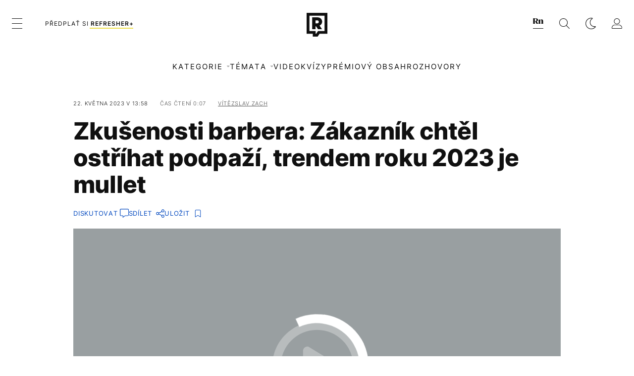

--- FILE ---
content_type: text/html; charset=UTF-8
request_url: https://refresher.cz/137206-Zkusenosti-barbera-Zakaznik-chtel-ostrihat-podpazi-trendem-roku-2023-je-mullet
body_size: 32262
content:
<!DOCTYPE html>
<html lang="cs">
<head>
	<title>Zkušenosti barbera: Zákazník chtěl ostříhat podpaží | REFRESHER.cz</title>
<meta http-equiv="Content-Type" content="text/html; charset=UTF-8" />
<meta name="revisit-after" content="1 days" />
<meta name="robots" content="max-image-preview:large, max-video-preview:-1, max-snippet:-1" />
<meta name="author" content="REFRESHER" />
<meta name="copyright" content="REFRESHER Media, s.r.o." />
<meta name="description" content="Kolik si barber vydělá a kdo byl ten nejotravnější zákazník? I tohle jsou otázky pro profíka Jakuba Provazníka." />
<meta name="news_keywords" content="refresher, hudba, moda, lifestyle" />
<meta name="theme-color" content="#101010"/>
<meta property="og:title" content="Zkušenosti barbera: Zákazník chtěl ostříhat podpaží" />
<meta property="og:description" content="Kolik si barber vydělá a kdo byl ten nejotravnější zákazník? I tohle jsou otázky pro profíka Jakuba Provazníka." />
<meta property="og:image" content="https://refstatic.sk/article/9407f5ebee9529da7477.jpg?is=1200x630c&c=2w&s=7b88e7972d2764d3660c699a6e5b9445d0b13b81ce629f409040211f264a8ff9" />
<meta property="og:image:secure_url" content="https://refstatic.sk/article/9407f5ebee9529da7477.jpg?is=1200x630c&c=2w&s=7b88e7972d2764d3660c699a6e5b9445d0b13b81ce629f409040211f264a8ff9" />
<meta property="og:image:width" content="1200" />
<meta property="og:image:height" content="630" />
<meta property="og:type" content="article" />
<meta property="fb:app_id" content="516136231783051" />
<meta property="og:url" content="https://refresher.cz/137206-Zkusenosti-barbera-Zakaznik-chtel-ostrihat-podpazi-trendem-roku-2023-je-mullet" />
<meta property="article:author" content="https://www.facebook.com/refresher.sk" />
<meta name="twitter:card" content="summary_large_image" />
<meta name="twitter:site" content="@refreshersk" />
<meta name="twitter:title" content="Zkušenosti barbera: Zákazník chtěl ostříhat podpaží" />
<meta name="twitter:description" content="Kolik si barber vydělá a kdo byl ten nejotravnější zákazník? I tohle jsou otázky pro profíka Jakuba Provazníka." />
<meta name="twitter:image" content="https://refstatic.sk/article/9407f5ebee9529da7477.jpg?is=1200x630c&c=2w&s=7b88e7972d2764d3660c699a6e5b9445d0b13b81ce629f409040211f264a8ff9" />
<meta name="google-site-verification" content="qRqTWtUnO7KQ6SPVnsORSm0a-qGrkXW06FuxIjik3Kk" />
<meta name="viewport" content="width=device-width, initial-scale=1, viewport-fit=cover" />
<meta name="apple-mobile-web-app-capable" content="yes" />
<meta name="apple-mobile-web-app-status-bar-style" content="black-translucent" />
<meta name="apple-itunes-app" content="app-id=1671529030, app-argument=https://refresher.cz/137206-Zkusenosti-barbera-Zakaznik-chtel-ostrihat-podpazi-trendem-roku-2023-je-mullet" />
<meta name="application-name" content="REFRESHER.sk"/>
<meta name="msapplication-TileColor" content="#000000"/>
<meta name="msapplication-square70x70logo" content="https://refresher.cz/static/css/img/icons/ms-128x128.png"/>
<meta name="msapplication-square150x150logo" content="https://refresher.cz/static/css/img/icons/ms-270x270.png"/>
<meta name="msapplication-wide310x150logo" content="https://refresher.cz/static/css/img/icons/ms-558x270.png"/>
<meta name="msapplication-square310x310logo" content="https://refresher.cz/static/css/img/icons/ms-558x558.png"/>
<link rel="apple-touch-icon" href="https://refresher.cz/static/other/pwa/apple-touch-icon-192x192.png">
<link rel="apple-touch-icon" sizes="152x152" href="https://refresher.cz/static/other/pwa/apple-touch-icon-152x152.png">
<link rel="apple-touch-icon" sizes="167x167" href="https://refresher.cz/static/other/pwa/apple-touch-icon-167x167.png">
<link rel="apple-touch-icon" sizes="180x180" href="https://refresher.cz/static/other/pwa/apple-touch-icon-180x180.png">
<link rel="apple-touch-startup-image" media="(width: 414px) and (height: 896px) and (-webkit-device-pixel-ratio: 3)" href="https://refresher.cz/static/other/pwa/apple-launch-1242x2688.png">
<link rel="apple-touch-startup-image" media="(width: 414px) and (height: 896px) and (-webkit-device-pixel-ratio: 2)" href="https://refresher.cz/static/other/pwa/apple-launch-828x1792.png">
<link rel="apple-touch-startup-image" media="(width: 375px) and (height: 812px) and (-webkit-device-pixel-ratio: 3)" href="https://refresher.cz/static/other/pwa/apple-launch-1125x2436.png">
<link rel="apple-touch-startup-image" media="(width: 414px) and (height: 736px) and (-webkit-device-pixel-ratio: 3)" href="https://refresher.cz/static/other/pwa/apple-launch-1242x2208.png">
<link rel="apple-touch-startup-image" media="(width: 375px) and (height: 667px) and (-webkit-device-pixel-ratio: 2)" href="https://refresher.cz/static/other/pwa/apple-launch-750x1334.png">
<link rel="apple-touch-startup-image" media="(width: 1024px) and (height: 1366px) and (-webkit-device-pixel-ratio: 2)" href="https://refresher.cz/static/other/pwa/apple-launch-2048x2732.png">
<link rel="apple-touch-startup-image" media="(width: 834px) and (height: 1112px) and (-webkit-device-pixel-ratio: 2)" href="https://refresher.cz/static/other/pwa/apple-launch-1668x2224.png">
<link rel="apple-touch-startup-image" media="(width: 768px) and (height: 1024px) and (-webkit-device-pixel-ratio: 2)" href="https://refresher.cz/static/other/pwa/apple-launch-1536x2048.png">
<link rel="icon" type="image/png" href="https://refresher.cz/static/css/img/favicon-b.png"/>
<link rel="icon" type="image/png" href="https://refresher.cz/static/css/img/favicon-w.png" media="(prefers-color-scheme: dark)"/>
<link rel="alternate" type="application/rss+xml" href="https://refresher.cz/rss" title="REFRESHER.cz RSS" />
<link rel="manifest" href="/manifest.json">
<link rel="preconnect" href="https://refstatic.sk">
<link rel="dns-prefetch" href="https://refstatic.sk">
<link rel="dns-prefetch" href="https://tracker.refresher.cz">
<link rel="preconnect" href="https://www.googletagmanager.com">
<link rel="preconnect" href="https://gask.hit.gemius.pl">
<link rel="dns-prefetch" href="https://cdn.cookielaw.org">
<link rel="dns-prefetch" href="//adx.adform.net">
<link rel="dns-prefetch" href="//a.teads.tv">
<link rel="canonical" href="https://refresher.cz/137206-Zkusenosti-barbera-Zakaznik-chtel-ostrihat-podpazi-trendem-roku-2023-je-mullet">
<style type="text/css">.sprite{ background-image: url(https://refresher.cz/static/css/img/sprite.webp?v=15); background-size: 500px 500px; background-repeat: no-repeat; } .no-webp .sprite{ background-image: url(https://refresher.cz/static/css/img/sprite.png?v=15); }</style>
            <script async type="text/javascript" src="https://securepubads.g.doubleclick.net/tag/js/gpt.js"></script>
                <link rel="stylesheet" href="/build/main.6267f9e7.css" type="text/css"/>
            <link rel="stylesheet" href="/build/redesign.6c6e0e32.css" type="text/css"/>
            <link rel="stylesheet" href="/build/redesign-article.db14fbed.css" type="text/css"/>
                <script src="/build/runtime.4a257db4.js" defer type="text/javascript"></script>
            <script src="/build/781.6448189f.js" defer type="text/javascript"></script>
            <script src="/build/main.a8ce0320.js" defer type="text/javascript"></script>
            <script src="/build/redesign.eb74d20c.js" defer type="text/javascript"></script>
            <script src="/build/101.f00710f3.js" defer type="text/javascript"></script>
            <script src="/build/926.09640e21.js" defer type="text/javascript"></script>
            <script src="/build/redesign-article.f5306468.js" defer type="text/javascript"></script>
            <style>
    .fc-button.fc-cta-do-not-consent.fc-secondary-button {
        position: absolute !important;
        top: 0 !important;
        right: 24px !important;
    }
    body div.fc-consent-root .fc-dialog {
        position: relative !important;
        padding-top: 35px !important;
        margin: 0 !important;
    }
    body div.fc-consent-root .fc-primary-button {
        margin-left: 0 !important;
    }
    @media screen and (max-width: 480px) {
        body div.fc-consent-root .fc-choice-dialog .fc-footer-buttons-container {
            height: auto !important;
        }
    }
</style></head>
    <body
            data-tracker="https://refresher.cz/services/tracker/"
            data-base-url="https://refresher.cz"
            data-abtest-version="0"
            data-app=""
    >
        <script type="text/javascript">
            if( document.cookie && document.cookie.indexOf('nativeApp') > 0 ) {
                document.body.classList.add('in-app');
                if (window.matchMedia && window.matchMedia('(prefers-color-scheme: dark)').matches) {
                    document.body.classList.add('dark');
                } else {
                    document.body.classList.add('light');
                }
            } else {
                const themeLocalStorage = localStorage.getItem("theme");
                if (['dark', 'light'].includes(themeLocalStorage)) {
                    document.body.classList.add(themeLocalStorage);
                } else if (window.matchMedia && window.matchMedia('(prefers-color-scheme: dark)').matches) {
                    document.body.classList.add('dark');
                } else {
                    document.body.classList.add('light');
                }
            }
        </script>
		<script type="text/javascript">
		var pp_gemius_use_cmp = true;
		var pp_gemius_identifier = 'B82QneuKY6scUKbrHijI13aIXqxNuC_QDvVn3a0rlVv.Q7';
		const url_frontend = 'https://refresher.cz';
		var moretext = "Zobrazit více";
		var logged_in = false;
		const server_pub_key = 'BH3T-TBzLBoMEM3OzU0i4TZ5Q_kxNjrTT8mpKgigVw42LsUwwwWaAL6VP9uVaVqEfihqACVv9txX4u7SjIuVS7A';
		const url_static = 'https://refresher.cz/static';
		const browser_notifications = false;
		const user_type = 'anonym';

        window.tracker = {
            events: [],
            project: "refresher",
            locale: "cs",
            tracker: "cz",
                        abtest: "0",
            endpoint: "https://refresher.cz/services/tracker/",
            domain: ".refresher.cz",
            event: function (type, data) {
                this.events.push({type: type, data: data});
            },
        };
		</script>
		<div id="fb-root"></div>

        
                                    
<div class="header__holder--redesigned" data-is-article="1">
    <div class="Header-PullReload">
        <div class="Header-PullReload-Bg"></div>
        <div class="Header-PullReload-Loader"></div>
    </div>
</div>
<div class="header--redesigned" data-header >
    <nav class="header" data-is-article="1">
        <div class="header__top-wrap" data-header-top>
            <div class="header__top">
                <div class="header__top-soyoudontforget">
                                        <div>
                                                                                    Svátek má Bohdan
                                                                        </div>
                </div>
                <div class="header__top-projects">
                    <ul>
                        <li><a href="https://refresher.cz/benefity">Benefity</a></li>
                        <li><a href="https://refresher.cz/filmy-a-serialy/databaze">Filmová databáze</a></li>
                        <li><a href="https://tvprogram.refresher.cz">TV program</a></li>
                         <li><a href="https://shop.refresher.sk">Shop</a></li>
                        <li><a href="https://market.refresher.cz">Market</a></li>
                        <li><a href="https://blog.refresher.cz">Blog</a></li>
                    </ul>
                </div>
                <div class="header__top-miscellaneous">
                    <ul>
                        <li><a href="https://onas.refresher.cz">O nás</a></li>
                        <li><a href="https://onas.refresher.cz/kariera">Kariéra</a></li>
                        <li><a href="https://onas.refresher.cz/#kontakt">Kontakt</a></li>
                    </ul>
                </div>
            </div>
        </div>
        <div class="header__mid" data-header-mid>
            <div class="header__mid-categories"><div class="header__mid-categories-button icon icon-menu" data-header-menu-button-desktop></div></div>
                                                                            <div class="header__mid-subscribe">
                    <a href="https://refresher.cz/plus"
                       data-ga-event="subscribe_header_banner" data-ga-interaction-type="click"
                    >Předplať si <b>refresher+</b></a>
                </div>
                        <div class="header__mid-logo"><a href="https://refresher.cz/" title="Refresher logo"><i class="icon icon-refresher-badge"></i></a></div>
            <div class="header__mid-hotkeys">
                <a href="https://news.refresher.cz/" data-modal-open="project_switch_news" title="PŘEJÍT NA NEWS"><i class="icon icon-refresher-news-badge"></i></a>
                                                <a href="https://refresher.cz/vyhladavanie" title="Vyhledávání" class="header__search-button"><i class="icon icon-search"></i></a>
                <i class="icon icon-color-scheme-dark d-none d-xl-block" data-menu-dropdown-button="color-scheme"></i>
                <i class="header__mid-hotkeys__avatar d-none d-xl-none"  data-header-menu-profile-button><img src="" alt="avatar"></i>
                <i class="header__mid-hotkeys__avatar d-none " data-menu-dropdown-button="profile-crossroad"><img src="" alt="avatar"></i>
                <a href="https://refresher.cz/prihlaseni" class="" title="Přihlásit se"><i class="icon icon-profile"></i></a>
                <i class="icon icon-menu d-xl-none" data-header-menu-button-mobile></i>
            </div>

            <div class="header__dropdown" data-menu-dropdown="color-scheme">
                <div class="header__dropdown-wrap">
                    <div class="header__dropdown-item" data-color-scheme="light"><i class="icon icon-color-scheme-light"></i> <div>Světlý režim</div></div>
                    <div class="header__dropdown-item" data-color-scheme="dark"><i class="icon icon-color-scheme-dark"></i> <div>Tmavý režim</div></div>
                    <div class="header__dropdown-item" data-color-scheme="auto"><i class="icon icon-color-scheme-device-mobile"></i> <div>Podle zařízení</div></div>
                </div>
            </div>

            <div class="header__dropdown" data-menu-dropdown="profile-crossroad">
                <div class="header__dropdown-wrap">
                    <div class="profile-crossroad">
                        <div class="profile-crossroad-wrap">
                                                    </div>
                    </div>
                </div>
            </div>
        </div>
        <div class="header__bottom-wrap" data-header-bottom>
            <div>
                <div class="header__bottom header__bottom--mobile" data-ga-event="header-links-mobile"
                     data-ga-interaction-type="view">
                                        <div class="header__bottom-link header__bottom-link--dropdown" data-modal-open="categories"
                         data-ga-event="header-links-mobile" data-ga-interaction-type="click"
                         data-ga-interaction-option="categories">Kategorie</div>
                    <div class="header__bottom-link header__bottom-link--dropdown" data-modal-open="topics"
                         data-ga-event="header-links-mobile" data-ga-interaction-type="click"
                         data-ga-interaction-option="topics">Témata</div>
                    <div class="header__bottom-link header__bottom-link--dropdown" data-modal-open="latest"
                         data-ga-event="header-links-mobile" data-ga-interaction-type="click"
                         data-ga-interaction-option="latest">Nejnovější</div>
                    <div class="header__bottom-link header__bottom-link--dropdown" data-modal-open="most-read"
                         data-ga-event="header-links-mobile" data-ga-interaction-type="click"
                         data-ga-interaction-option="most-read">Nejčtenější</div>
                                            <a href="https://refresher.cz/video" class="header__bottom-link"
                           data-ga-event="header-links-mobile" data-ga-interaction-type="click"
                           data-ga-interaction-option="video">Video</a>
                                                            <a href="https://refresher.cz/kvizy" class="header__bottom-link"
                       data-ga-event="header-links-mobile" data-ga-interaction-type="click"
                       data-ga-interaction-option="quiz">Kvízy</a>
                    <a href="https://refresher.cz/podcasty" class="header__bottom-link"
                       data-ga-event="header-links-mobile" data-ga-interaction-type="click"
                       data-ga-interaction-option="podcasts">Podcasty</a>
                    <a href="https://refresher.cz/refresher/rozhovory"
                       class="header__bottom-link" data-ga-event="header-links-mobile" data-ga-interaction-type="click"
                       data-ga-interaction-option="interviews">Rozhovory</a>
                </div>
                <div class="header__bottom header__bottom--desktop h-scroll">
                                        <div class="header__bottom-link header__bottom-link--dropdown" data-modal-open="categories">Kategorie</div>
                    <div class="header__bottom-link header__bottom-link--dropdown" data-modal-open="topics">Témata</div>
                                            <a href="https://refresher.cz/video" class="header__bottom-link">Video</a>
                        <a href="https://refresher.cz/kvizy" class="header__bottom-link">Kvízy</a>
                        <a href="https://refresher.cz/odporucane/plus" class="header__bottom-link">Prémiový obsah</a>
                                        <a href="https://refresher.cz/refresher/rozhovory" class="header__bottom-link">Rozhovory</a>

                </div>
            </div>
        </div>

        <div class="header__menu" data-header-menu>
            <div class="header__menu-head">
                <i class="icon icon-color-scheme-dark" data-color-scheme-switch></i>
                <div class="header__menu-head-logo">
                    <a href="https://refresher.cz/" title="Refresher logo">
                        <i class="icon icon-refresher-badge"></i>
                    </a>
                </div>
                <i class="icon icon-menu-x" data-header-menu-close></i>
            </div>
            <div class="header__menu-search">
                <form class="header__menu-search-form" action="https://refresher.cz/vyhladavanie" method="get" style="display: block;" data-cy="header-search-form">
                    <input type="search" class="header__menu-search-input" name="q" placeholder="Hledat" data-cy="header-search-input">
                    <i class="search-icon"></i>
                </form>
            </div>
            <div class="header__menu-wrap --search --hide">
                <div class="header__menu-wrap-container">
                    <div class="search__filter">
    <div class="search__filter-label">
        Filtr vyhledávání
    </div>
    <div class="search__filter-switch">
        <label class="switcher --inverted" data-cy="search-filter-articles">
            <input type="checkbox" name="exclude[]" value="articles"
                               >
            <span>Články</span>
        </label>
    </div>
    <div class="search__filter-switch">
        <label class="switcher --inverted" data-cy="search-filter-topics">
            <input type="checkbox" name="exclude[]" value="topics"
                               >
            <span>Témata</span>
        </label>
    </div>
    <div class="search__filter-switch">
        <label class="switcher --inverted" data-cy="search-filter-users">
            <input type="checkbox" name="exclude[]" value="users"
                               >
            <span>Uživatelé</span>
        </label>
    </div>
    <div class="search__filter-switch">
        <label class="switcher --inverted" data-cy="search-filter-movies">
            <input type="checkbox" name="exclude[]" value="movies"
                               >
            <span>Filmy a seriály</span>
        </label>
    </div>
</div>
                    <div class="search__content"></div>
                </div>
            </div>
            <div class="header__menu-wrap --categories">
                <div class="header__menu-top">
                    <div class="header__menu-category">
                        <div class="header__menu-category-h">Lifestyle</div>
                        <ul class="header__menu-category-ul">
                                                                                                                                        <li class="header__menu-category-li">
                                            <a href="https://refresher.cz/hudba"
                                               style="border-color: #FF65C0;"
                                               class="header__menu-category-li-a">Hudba
                                            </a>
                                        </li>
                                                                                                                                                <li class="header__menu-category-li">
                                            <a href="https://refresher.cz/moda"
                                               style="border-color: #EE8B34;"
                                               class="header__menu-category-li-a">Móda
                                            </a>
                                        </li>
                                                                                                                                                <li class="header__menu-category-li">
                                            <a href="https://refresher.cz/filmy-a-serialy"
                                               style="border-color: #C7A700;"
                                               class="header__menu-category-li-a">Filmy a Seriály
                                            </a>
                                        </li>
                                                                                                                                                <li class="header__menu-category-li">
                                            <a href="https://refresher.cz/tech"
                                               style="border-color: #1CDCB1;"
                                               class="header__menu-category-li-a">Tech
                                            </a>
                                        </li>
                                                                                                                                                <li class="header__menu-category-li">
                                            <a href="https://refresher.cz/zajimavosti"
                                               style="border-color: #FF65C0;"
                                               class="header__menu-category-li-a">Zajímavosti
                                            </a>
                                        </li>
                                                                                                                                                <li class="header__menu-category-li">
                                            <a href="https://refresher.cz/kultura"
                                               style="border-color: #AE83FF;"
                                               class="header__menu-category-li-a">Kultura
                                            </a>
                                        </li>
                                                                                                                                                <li class="header__menu-category-li">
                                            <a href="https://refresher.cz/gastro"
                                               style="border-color: #2EE451;"
                                               class="header__menu-category-li-a">Gastro
                                            </a>
                                        </li>
                                                                                                                                                <li class="header__menu-category-li">
                                            <a href="https://refresher.cz/sport"
                                               style="border-color: #34C4F1;"
                                               class="header__menu-category-li-a">Sport
                                            </a>
                                        </li>
                                                                                                                                                <li class="header__menu-category-li">
                                            <a href="https://refresher.cz/refresher"
                                               style="border-color: #9E9E9E;"
                                               class="header__menu-category-li-a">Refresher
                                            </a>
                                        </li>
                                                                                                                                                <li class="header__menu-category-li">
                                            <a href="https://refresher.cz/historia"
                                               style="border-color: #AD5B0F;"
                                               class="header__menu-category-li-a">Historie
                                            </a>
                                        </li>
                                                                                                                                                <li class="header__menu-category-li">
                                            <a href="https://refresher.cz/osobnosti"
                                               style="border-color: #1194F2;"
                                               class="header__menu-category-li-a">Osobnosti
                                            </a>
                                        </li>
                                                                                                                                                                                                                                                                                        <li class="header__menu-category-li">
                                            <a href="https://refresher.cz/zdravi"
                                               style="border-color: #9AC000;"
                                               class="header__menu-category-li-a">Zdraví
                                            </a>
                                        </li>
                                                                                                                                                                                                                    <li class="header__menu-category-li">
                                            <a href="https://refresher.cz/politika"
                                               style="border-color: #990000;"
                                               class="header__menu-category-li-a">Politika
                                            </a>
                                        </li>
                                                                                                                                                                                                                                                                </ul>
                    </div>
                    <div class="header__menu-category header__menu-category--news">
                        <div class="header__menu-category-h">Zpravodajství</div>
                        <ul class="header__menu-category-ul">
                                                                                                                                        <li class="header__menu-category-li">
                                            <a href="https://news.refresher.cz/cesko"
                                               class="header__menu-category-li-a"
                                               style="border-color: #E01C1C;">Česko</a>
                                        </li>
                                                                                                                                                <li class="header__menu-category-li">
                                            <a href="https://news.refresher.cz/zahranici"
                                               class="header__menu-category-li-a"
                                               style="border-color: #DE8500;">Zahraničí</a>
                                        </li>
                                                                                                                                                <li class="header__menu-category-li">
                                            <a href="https://news.refresher.cz/ekonomika"
                                               class="header__menu-category-li-a"
                                               style="border-color: #AC1BC3;">Ekonomika</a>
                                        </li>
                                                                                                                                                <li class="header__menu-category-li">
                                            <a href="https://news.refresher.cz/komentare"
                                               class="header__menu-category-li-a"
                                               style="border-color: #579C00;">Komentáře</a>
                                        </li>
                                                                                                                                                <li class="header__menu-category-li">
                                            <a href="https://news.refresher.cz/rozhovory"
                                               class="header__menu-category-li-a"
                                               style="border-color: #008970;">Rozhovory</a>
                                        </li>
                                                                                                                                                <li class="header__menu-category-li">
                                            <a href="https://news.refresher.cz/reportaze"
                                               class="header__menu-category-li-a"
                                               style="border-color: #0C7ACA;">Reportáže</a>
                                        </li>
                                                                                                                        </ul>
                    </div>
                </div>

                <div class="header__menu-bot is-shown" data-menu-bot>                    <div class="header__menu-category">
                        <div class="header__menu-category-h">Jiné formáty</div>
                        <ul class="header__menu-category-ul">
                            <li class="header__menu-category-li"><a href="https://refresher.cz/odporucane" class="header__menu-category-li-a">Doporučené</a></li>
                            <li class="header__menu-category-li"><a href="https://refresher.cz/video" class="header__menu-category-li-a">Video</a></li>
                            <li class="header__menu-category-li"><a href="https://refresher.cz/podcasty" class="header__menu-category-li-a">Podcasty</a></li>
                            <li class="header__menu-category-li"><a href="https://refresher.cz/kvizy" class="header__menu-category-li-a">Kvízy</a></li>
                            <li class="header__menu-category-li"><a href="https://refresher.cz/refresher/rozhovory" class="header__menu-category-li-a">Rozhovory</a></li>
                        </ul>
                    </div>

                    <div class="header__menu-category header__menu-category--single">
                        <div class="header__menu-category-h">Předplatné</div>
                        <ul class="header__menu-category-ul">
                            <li class="header__menu-category-li"><a href="https://refresher.cz/odporucane/plus" class="header__menu-category-li-a">Prémiový obsah</a></li>
                            <li class="header__menu-category-li"><a href="https://refresher.cz/benefity" class="header__menu-category-li-a">Benefity</a></li>
                            <li class="header__menu-category-li"><a href="https://refresher.cz/plus" class="header__menu-category-li-a">Předplatit</a></li>
                        </ul>
                    </div>

                    <div class="header__menu-category">
                        <div class="header__menu-category-h">Refresher</div>
                        <ul class="header__menu-category-ul">
                            <li class="header__menu-category-li"><a href="https://onas.refresher.cz" class="header__menu-category-li-a">O nás</a></li>
                            <li class="header__menu-category-li"><a href="https://onas.refresher.cz/#hodnoty" class="header__menu-category-li-a">Hodnoty</a></li>
                            <li class="header__menu-category-li"><a href="https://insider.refresher.cz" class="header__menu-category-li-a">Insider</a></li>
                            <li class="header__menu-category-li"><a href="https://onas.refresher.cz/kariera" class="header__menu-category-li-a">Kariéra</a></li>
                            <li class="header__menu-category-li"><a href="https://onas.refresher.cz/vlastnicka-struktura-spolecnosti#historie" class="header__menu-category-li-a">Historie</a></li>
                            <li class="header__menu-category-li"><a href="https://onas.refresher.cz/#kontakt" class="header__menu-category-li-a">Kontakt</a></li>
                            <li class="header__menu-category-li"><a href="https://onas.refresher.cz/reklama" class="header__menu-category-li-a">Reklama</a></li>
                        </ul>
                    </div>

                    <div class="header__menu-category">
                        <div class="header__menu-category-h">Naše projekty</div>
                        <ul class="header__menu-category-ul">
                            <li class="header__menu-category-li"><a href="https://disrupter.refresher.cz/" class="header__menu-category-li-a">Disrupter</a></li>
                            <li class="header__menu-category-li"><a href="https://tvprogram.refresher.cz" class="header__menu-category-li-a">TV program</a></li>
                            <li class="header__menu-category-li"><a href="https://shop.refresher.sk" class="header__menu-category-li-a">Shop</a></li>
                            <li class="header__menu-category-li"><a href="https://blog.refresher.cz" class="header__menu-category-li-a">Blog</a></li>
                            <li class="header__menu-category-li"><a href="https://refresher.cz/filmy-a-serialy/databaze" class="header__menu-category-li-a">Filmová databáze</a></li>
                             <li class="header__menu-category-li"><a href="https://market.refresher.cz" class="header__menu-category-li-a">Market</a></li>
                        </ul>
                    </div>
                </div>

                <div class="header__menu-foot">
                                        <div class="header__menu-foot-namesday">
                                                                                    Svátek má Bohdan
                                                                        </div>
                    <div class="header__menu-foot-switch">
                                                    <span>CZ</span><a href="https://refresher.sk">SK</a><a href="https://refresher.hu">HU</a>
                                            </div>                 </div>
            </div>
        </div>

        <div class="header__menu" data-header-menu="profile">
            <div class="header__menu-head">
                <i class="icon icon-color-scheme-dark"></i>
                <div class="header__menu-head-logo">
                    <i class="icon icon-refresher-badge"></i>
                </div>
                <i class="icon icon-menu-x" data-header-menu-close></i>
            </div>

            


            <div class="profile-crossroad">
                            </div>

        </div>
    </nav>




    <div class="overlay" data-overlay></div>
    <div class="header__modal" data-modal="categories">
        <div class="header__modal-head" data-modal-close>
            <div class="header__modal-button"></div>
        </div>
        <div class="header__modal-body">
            <div class="header__menu-wrap">
                <div class="header__menu-top">
                    <div class="header__menu-category">
                        <div class="header__menu-category-h">Kategorie</div>
                        <ul class="header__menu-category-ul">
                                                                                                                                        <li class="header__menu-category-li">
                                            <a href="https://refresher.cz/hudba"
                                               style="border-color: #FF65C0;"
                                               class="header__menu-category-li-a">Hudba
                                            </a>
                                        </li>
                                                                                                                                                <li class="header__menu-category-li">
                                            <a href="https://refresher.cz/moda"
                                               style="border-color: #EE8B34;"
                                               class="header__menu-category-li-a">Móda
                                            </a>
                                        </li>
                                                                                                                                                <li class="header__menu-category-li">
                                            <a href="https://refresher.cz/filmy-a-serialy"
                                               style="border-color: #C7A700;"
                                               class="header__menu-category-li-a">Filmy a Seriály
                                            </a>
                                        </li>
                                                                                                                                                <li class="header__menu-category-li">
                                            <a href="https://refresher.cz/tech"
                                               style="border-color: #1CDCB1;"
                                               class="header__menu-category-li-a">Tech
                                            </a>
                                        </li>
                                                                                                                                                <li class="header__menu-category-li">
                                            <a href="https://refresher.cz/zajimavosti"
                                               style="border-color: #FF65C0;"
                                               class="header__menu-category-li-a">Zajímavosti
                                            </a>
                                        </li>
                                                                                                                                                <li class="header__menu-category-li">
                                            <a href="https://refresher.cz/kultura"
                                               style="border-color: #AE83FF;"
                                               class="header__menu-category-li-a">Kultura
                                            </a>
                                        </li>
                                                                                                                                                <li class="header__menu-category-li">
                                            <a href="https://refresher.cz/gastro"
                                               style="border-color: #2EE451;"
                                               class="header__menu-category-li-a">Gastro
                                            </a>
                                        </li>
                                                                                                                                                <li class="header__menu-category-li">
                                            <a href="https://refresher.cz/sport"
                                               style="border-color: #34C4F1;"
                                               class="header__menu-category-li-a">Sport
                                            </a>
                                        </li>
                                                                                                                                                <li class="header__menu-category-li">
                                            <a href="https://refresher.cz/refresher"
                                               style="border-color: #9E9E9E;"
                                               class="header__menu-category-li-a">Refresher
                                            </a>
                                        </li>
                                                                                                                                                <li class="header__menu-category-li">
                                            <a href="https://refresher.cz/historia"
                                               style="border-color: #AD5B0F;"
                                               class="header__menu-category-li-a">Historie
                                            </a>
                                        </li>
                                                                                                                                                <li class="header__menu-category-li">
                                            <a href="https://refresher.cz/osobnosti"
                                               style="border-color: #1194F2;"
                                               class="header__menu-category-li-a">Osobnosti
                                            </a>
                                        </li>
                                                                                                                                                                                                                                                                                        <li class="header__menu-category-li">
                                            <a href="https://refresher.cz/zdravi"
                                               style="border-color: #9AC000;"
                                               class="header__menu-category-li-a">Zdraví
                                            </a>
                                        </li>
                                                                                                                                                                                                                    <li class="header__menu-category-li">
                                            <a href="https://refresher.cz/politika"
                                               style="border-color: #990000;"
                                               class="header__menu-category-li-a">Politika
                                            </a>
                                        </li>
                                                                                                                                                                                                                                                                </ul>
                    </div>
                    <div class="header__menu-category header__menu-category--topics">
                        <div class="header__menu-category-h">Zpravodajské kategorie</div>
                        <ul class="header__menu-category-ul">
                                                                                                                                        <li class="header__menu-category-li">
                                            <a href="https://news.refresher.cz/cesko"
                                               class="header__menu-category-li-a">Česko</a>
                                        </li>
                                                                                                                                                <li class="header__menu-category-li">
                                            <a href="https://news.refresher.cz/zahranici"
                                               class="header__menu-category-li-a">Zahraničí</a>
                                        </li>
                                                                                                                                                <li class="header__menu-category-li">
                                            <a href="https://news.refresher.cz/ekonomika"
                                               class="header__menu-category-li-a">Ekonomika</a>
                                        </li>
                                                                                                                                                <li class="header__menu-category-li">
                                            <a href="https://news.refresher.cz/komentare"
                                               class="header__menu-category-li-a">Komentáře</a>
                                        </li>
                                                                                                                                                <li class="header__menu-category-li">
                                            <a href="https://news.refresher.cz/rozhovory"
                                               class="header__menu-category-li-a">Rozhovory</a>
                                        </li>
                                                                                                                                                <li class="header__menu-category-li">
                                            <a href="https://news.refresher.cz/reportaze"
                                               class="header__menu-category-li-a">Reportáže</a>
                                        </li>
                                                                                                                        </ul>
                    </div>
                </div>
            </div>
        </div>
    </div>
    <div class="header__modal" data-modal="topics">
        <div class="header__modal-head" data-modal-close>
            <div class="header__modal-button"></div>
        </div>
        <div class="header__modal-body">
            <div class="header__menu-wrap">
                <div class="header__menu-top">
                    <div class="header__menu-category">
                        <div class="header__menu-category-h">Témata</div>
                        <ul class="header__menu-category-ul">
                                                                                                <li class="header__menu-category-li">
                                        <a href="https://refresher.cz/tema/netflix"
                                           class="header__menu-category-li-a">Netflix</a>
                                    </li>
                                                                    <li class="header__menu-category-li">
                                        <a href="https://refresher.cz/tema/modeling"
                                           class="header__menu-category-li-a">Modeling</a>
                                    </li>
                                                                    <li class="header__menu-category-li">
                                        <a href="https://refresher.cz/tema/love-island"
                                           class="header__menu-category-li-a">Love Island</a>
                                    </li>
                                                                    <li class="header__menu-category-li">
                                        <a href="https://refresher.cz/tema/celebrity"
                                           class="header__menu-category-li-a">Celebrity</a>
                                    </li>
                                                                    <li class="header__menu-category-li">
                                        <a href="https://refresher.cz/tema/ceske-filmy"
                                           class="header__menu-category-li-a">České filmy</a>
                                    </li>
                                                                    <li class="header__menu-category-li">
                                        <a href="https://refresher.cz/tema/nove-filmy"
                                           class="header__menu-category-li-a">Nové filmy</a>
                                    </li>
                                                                    <li class="header__menu-category-li">
                                        <a href="https://refresher.cz/tema/netflix-serialy"
                                           class="header__menu-category-li-a">Netflix seriály</a>
                                    </li>
                                                                    <li class="header__menu-category-li">
                                        <a href="https://refresher.cz/tema/festivaly"
                                           class="header__menu-category-li-a">Festivaly</a>
                                    </li>
                                                                                    </ul>
                    </div>
                    <div class="header__menu-category header__menu-category--topics">
                        <div class="header__menu-category-h">Zpravodajské témata</div>
                        <ul class="header__menu-category-ul">
                                                                                                <li class="header__menu-category-li">
                                        <a href="https://refresher.cz/tema/spd"
                                           class="header__menu-category-li-a">SPD</a>
                                    </li>
                                                                    <li class="header__menu-category-li">
                                        <a href="https://refresher.cz/tema/predpoved-pocasi"
                                           class="header__menu-category-li-a">Předpověď počasí</a>
                                    </li>
                                                                    <li class="header__menu-category-li">
                                        <a href="https://refresher.cz/tema/motoriste-sobe"
                                           class="header__menu-category-li-a">Motoristé sobě</a>
                                    </li>
                                                                    <li class="header__menu-category-li">
                                        <a href="https://refresher.cz/tema/valka-na-ukrajine"
                                           class="header__menu-category-li-a">Válka na Ukrajině</a>
                                    </li>
                                                                                    </ul>
                    </div>
                </div>
            </div>
        </div>
    </div>
    <div class="header__modal" data-modal="latest">
        <div class="header__modal-head" data-modal-close>
            <div class="header__modal-button"></div>
        </div>
        <div class="header__modal-body">
            <div data-modal-loader></div>
        </div>
    </div>
    <div class="header__modal" data-modal="most-read">
        <div class="header__modal-head" data-modal-close>
            <div class="header__modal-button"></div>
        </div>
        <div class="header__modal-body">
            <div data-modal-loader></div>
        </div>
    </div>
    <div class="header__modal" data-modal="project_switch_news">
        <div class="header__modal-head" data-modal-close>
            <div class="header__modal-button"></div>
        </div>
        <div class="header__modal-body">
            <div class="project-switch">
                <div><div class="project-switch__logo"></div></div>
                <div class="project-switch__h">Zpravodajský portál pro moderní generaci, která se zajímá o aktuální dění.</div>
                <div class="project-switch__p">Zajímá tě aktuální dění? Zprávy z domova i ze světa najdeš na zpravodajském webu. Čti reportáže, rozhovory i komentáře z různých oblastí. Sleduj Refresher News, pokud chceš být v obraze.</div>
                <div class="project-switch__checkbox">
                    <label class="form-control-checkbox" data-project-switch-alert-toggle>
                        <input class="form-control-checkbox__input" type="checkbox" data-project-switch-alert-toggle-checkbox>
                        <span class="form-control-checkbox__checkmark-border"></span>
                        <span class="form-control-checkbox__checkmark"></span>
                        <span class="form-control-checkbox__label">Nezobrazovat toto upozornění</span>
                    </label>
                </div>
                <div class="project-switch__button">
                    <a href="https://news.refresher.cz/" class="btn btn-primary btn-icon"><span>PŘEJÍT NA NEWS</span>
                        <i class="icon-caret-right"></i></a>
                </div>
                <div class="project-switch__info">Kliknutím na tlačítko tě přesměrujeme na news.refresher.cz</div>
            </div>
        </div>
    </div>
    <div class="header__modal" data-modal="project_switch_lifestyle">
        <div class="header__modal-head" data-modal-close>
            <div class="header__modal-button"></div>
        </div>
        <div class="header__modal-body">
                    </div>
    </div>
</div>
                    
        
        
		
    
    
    
    
    <div id="protag-above_content"></div>
    <script type="text/javascript">
        window.googletag = window.googletag || { cmd: [] };
        window.protag = window.protag || { cmd: [] };
        window.protag.cmd.push(function () {
            window.protag.display("protag-above_content");
        });
    </script>



<div class="container">
    <article
            class="article"
            data-id="137206"
            data-alias="Zkusenosti-barbera-Zakaznik-chtel-ostrihat-podpazi-trendem-roku-2023-je-mullet"
            data-category-id="146"
            data-hide-ads="0"
            data-targeting-category="video"
            data-url="https://refresher.cz/137206-Zkusenosti-barbera-Zakaznik-chtel-ostrihat-podpazi-trendem-roku-2023-je-mullet"
                                    data-link-view="0"
                                                data-featured="0"
                        data-author-ids="657"
            data-category-ids="146,152"
            data-tag-ids="60164"
            data-active                                    data-section="1"
                >
                
        


        

        

                    <div
        class="article__headline"
                    style="--category-color: #36454F;"
        >
    <div class="article__headline-info">
                    <div class="article__headline-info-item --publish-date">
                                22. května 2023 v 13:58
            </div>
                <div class="article__headline-info-item --reading-time">
            Čas čtení
                        0:07
        </div>
                                    <a class="article__headline-info-item --author" href="https://refresher.cz/profil/vitezslav-zach">
                    Vítězslav Zach
                </a>
                    
                <div style="display: flex;">
                                </div>
    </div>
    <h1 class="article__headline-title">
        Zkušenosti barbera: Zákazník chtěl ostříhat podpaží, trendem roku 2023 je mullet 
    </h1>
    
    <div class="article__headline-actions --video "
         data-headline-actions
    >
        
        <div class="article__actions ">

    
            <a class="article__discussion"
           href="https://refresher.cz/137206-Zkusenosti-barbera-Zakaznik-chtel-ostrihat-podpazi-trendem-roku-2023-je-mullet#diskusia"
           data-cy="article-actions-discussion"
           aria-label="Diskutovat"
        >
            <div class="article__discussion-text">Diskutovat</div>
            <div class="article__discussion-icon"></div>
                    </a>
    
    
    <div class="article__share" data-cy="article-share" data-ga-event="article_share" data-ga-interaction-type="view">
        <div class="article__share-title --long">
            Sdílet
        </div>
    </div>

    <div class="article__bookmark"
                  data-cy="article-bookmark"
         data-ga-event="article_save" data-ga-interaction-type="view"
    >
        <div class="article__bookmark-button"
                          data-cy="article-bookmark-button"
        >
            <span class="article__bookmark-button-text --inactive --hide" data-ga-event="article_save" data-ga-interaction-type="click" data-ga-interaction-option="signed-in">
                Uložit
            </span>
            <span class="article__bookmark-button-text --active --hide" data-ga-event="article_save" data-ga-interaction-type="click" data-ga-interaction-option="signed-in">
                Uložené
            </span>
        </div>

        <div class="modal" data-type="login" data-cy="article-bookmark-login">
            <div class="modal-box">
                <div class="modal-content">
                    Musíš být přihlášený/á, abys mohl/a uložit článek.
                </div>
                <div class="modal-actions">
                    <a class="modal-button btn btn-primary"
                       data-type="confirm"
                       href="https://refresher.cz/prihlaseni?info=1"
                       data-cy="article-bookmark-login-confirm"
                       data-ga-event="article_save" data-ga-interaction-type="click" data-ga-interaction-option="anonymous"
                    >
                        Přihlásit se
                    </a>
                    <div class="modal-button btn btn-primary-outline"
                         data-type="cancel"
                         data-cy="article-bookmark-login-cancel"
                         data-ga-event="article_save" data-ga-interaction-type="click" data-ga-interaction-option="anonymous"
                    >
                        Zrušit
                    </div>
                </div>
            </div>
        </div>

        <div class="modal" data-type="error" data-cy="article-bookmark-error">
            <div class="modal-box">
                <div class="modal-content">
                    Nepodařilo se uložit změny. Zkus se nově přihlásit a zopakovat akci.
                    <br/><br/>
                    V případě že problémy přetrvávají, kontaktuj prosím administrátora.
                </div>
                <div class="modal-actions">
                    <div class="modal-button btn btn-primary"
                         data-type="cancel"
                         data-cy="article-bookmark-error-cancel"
                    >
                        OK
                    </div>
                </div>
            </div>
        </div>

    </div>

</div>
    </div>

</div>
        
        
        
        

<div
        class="article__content"
                    style="--category-color: #36454F;"
                >
    
                        <div class="RQ-Container " data-style="redesign-article"></div>
    
                        <div class="article__content-video">
                <div class="article__content-video-placeholder">
                    <div class="article__content-video-loader"><div></div><div></div><div></div><div></div></div>
                    <script type="text/javascript" src="https://video.onnetwork.tv/embed.php?sid=MlZrLDVZMEIsMA=" defer></script>
                </div>
            </div>
            
    
    <div class="article__content-articles">
                    
    
    <div class="box-cat-slider">
        <div class="box-cat-slider__head">
                            <div class="box-cat-slider__title--black">
                    Další povolání
                </div>
                    </div>
        <div class="box-cat-slider__articles h-scroll">
            
                                
                <div class="box-cat-slider__article --s" data-ctr="all|147429"
                        >
                    <a class="box-cat-slider__article-image" href="https://refresher.cz/147429-Ondrej-Kobersky-Pasivni-prijem-neexistuje-Staci-deset-hodin-na-to-aby-ses-naucil-a-investovat"
                        >
                        <img src="https://refstatic.sk/article/Ondrej-Kobersky-Pasivni-prijem-neexistuje-Staci-deset-hodin-na-to-aby-ses-naucil-a-investovat~3634c0d4154565a6ef9d.jpg?is=400x250c&amp;ic=24x0x1152x720&amp;s=ddfd60e01e63f1b7e5e67cdc7fa28409882ae745e66bdb2cf35495f63339a6f4" alt="Ondřej Koběrský: Pasivní příjem neexistuje. Stačí deset hodin na to, aby ses naučil*a investovat" loading="lazy">
                                            </a>
                    <a class="box-cat-slider__article-title" href="https://refresher.cz/147429-Ondrej-Kobersky-Pasivni-prijem-neexistuje-Staci-deset-hodin-na-to-aby-ses-naucil-a-investovat" >
                        Ondřej Koběrský: Pasivní příjem neexistuje. Stačí deset hodin na to, aby ses naučil*a investovat
                    </a>
                                        <span class="box-cat-slider__article-date">30. 10. 2023 17:00</span>
                </div>
            
                                
                <div class="box-cat-slider__article --s" data-ctr="all|146344"
                        >
                    <a class="box-cat-slider__article-image" href="https://refresher.cz/146344-Kolik-stoji-zvetseni-prsou-Odpovida-MUDr-Ondrej-Mestak"
                        >
                        <img src="https://refstatic.sk/article/Kolik-stoji-zvetseni-prsou-Odpovida-MUDr-Ondrej-Mestak~20855193b015b2225dff.jpg?is=400x250c&amp;ic=56x0x1152x720&amp;s=53055553f0e416b3a28427ed905724c37a5100dbb28678aee362dde60c96e60a" alt="Kolik stojí zvětšení prsou? Odpovídá MUDr. Ondřej Měšťák" loading="lazy">
                                            </a>
                    <a class="box-cat-slider__article-title" href="https://refresher.cz/146344-Kolik-stoji-zvetseni-prsou-Odpovida-MUDr-Ondrej-Mestak" >
                        Kolik stojí zvětšení prsou? Odpovídá MUDr. Ondřej Měšťák
                    </a>
                                        <span class="box-cat-slider__article-date">12. 10. 2023 18:00</span>
                </div>
            
                                
                <div class="box-cat-slider__article --s" data-ctr="all|144582"
                        >
                    <a class="box-cat-slider__article-image" href="https://refresher.cz/144582-Patri-ananas-na-pizzu-Odpovida-manazerka-restaurace"
                        >
                        <img src="https://refstatic.sk/article/Patri-ananas-na-pizzu-Odpovida-manazerka-restaurace~319dd185142a3ed62e41.jpg?is=400x250c&amp;ic=37x0x1152x720&amp;s=ec116eef8b7e697f15804ad2f9d5fed7bd0c38ea1688776441ade14d8e6f8ca1" alt="Patří ananas na pizzu? (Odpovídá manažerka restaurace)" loading="lazy">
                                            </a>
                    <a class="box-cat-slider__article-title" href="https://refresher.cz/144582-Patri-ananas-na-pizzu-Odpovida-manazerka-restaurace" >
                        Patří ananas na pizzu? (Odpovídá manažerka restaurace)
                    </a>
                                        <span class="box-cat-slider__article-date">14. 9. 2023 17:30</span>
                </div>
            
                                
                <div class="box-cat-slider__article --s" data-ctr="all|143591"
                        >
                    <a class="box-cat-slider__article-image" href="https://refresher.cz/143591-S-Adamem-Gebrianem-o-cestovani-po-svete-schodech-Korejske-univerzity-a-celozivotni-zodpovednosti"
                        >
                        <img src="https://refstatic.sk/article/S-Adamem-Gebrianem-o-cestovani-po-svete-schodech-Korejske-univerzity-a-celozivotni-zodpovednosti~a747adb9ce8a96177364.jpg?is=400x250c&amp;ic=55x0x1152x720&amp;s=ddb3f3ee8c9dbf5c962b38f635b85f20323b64f9ad0d726e41581e86bff965cc" alt="S Adamem Gebrianem o cestování po světě, schodech Korejské univerzity a celoživotní zodpovědnosti" loading="lazy">
                                            </a>
                    <a class="box-cat-slider__article-title" href="https://refresher.cz/143591-S-Adamem-Gebrianem-o-cestovani-po-svete-schodech-Korejske-univerzity-a-celozivotni-zodpovednosti" >
                        S Adamem Gebrianem o cestování po světě, schodech Korejské univerzity a celoživotní zodpovědnosti
                    </a>
                                        <span class="box-cat-slider__article-date">29. 8. 2023 18:00</span>
                </div>
            
                                
                <div class="box-cat-slider__article --s" data-ctr="all|138555"
                        >
                    <a class="box-cat-slider__article-image" href="https://refresher.cz/138555-Jak-se-dabuji-eroticke-sceny-Faily-chyby-a-jak-se-stat-daberem"
                        >
                        <img src="https://refstatic.sk/article/Jak-se-dabuji-eroticke-sceny-Faily-chyby-a-jak-se-stat-daberem~182ea9de5306dafa01c6.jpg?is=400x250c&amp;ic=44x0x1152x720&amp;s=7accd41754da7c16aa176dbbde2f1f47b3505451cafca8664c1b0793a3c89150" alt="Jak se dabují erotické scény? Faily, chyby a jak se stát dabérem" loading="lazy">
                                            </a>
                    <a class="box-cat-slider__article-title" href="https://refresher.cz/138555-Jak-se-dabuji-eroticke-sceny-Faily-chyby-a-jak-se-stat-daberem" >
                        Jak se dabují erotické scény? Faily, chyby a jak se stát dabérem
                    </a>
                                        <span class="box-cat-slider__article-date">12. 6. 2023 18:00</span>
                </div>
            
                                
                <div class="box-cat-slider__article --s" data-ctr="all|137687"
                        >
                    <a class="box-cat-slider__article-image" href="https://refresher.cz/137687-Pytel-s-mrtvolou-se-zacal-hybat-pri-prevozu-V-Tibetu-vas-pri-pohrbu-predhodi-ptakum-rika-majitel-krematoria"
                        >
                        <img src="https://refstatic.sk/article/Pytel-s-mrtvolou-se-zacal-hybat-pri-prevozu-V-Tibetu-vas-pri-pohrbu-predhodi-ptakum-rika-majitel-krematoria~c948e9e7a08d6a1642ce.jpg?is=400x250c&amp;s=154b5cc0bb710cda4d01c69785c359ec6853e4f1cc89022eed37ba01efef04b1" alt="Pytel s mrtvolou se začal hýbat při převozu. V Tibetu vás při pohřbu předhodí ptákům, říká majitel krematoria " loading="lazy">
                                            </a>
                    <a class="box-cat-slider__article-title" href="https://refresher.cz/137687-Pytel-s-mrtvolou-se-zacal-hybat-pri-prevozu-V-Tibetu-vas-pri-pohrbu-predhodi-ptakum-rika-majitel-krematoria" >
                        Pytel s mrtvolou se začal hýbat při převozu. V Tibetu vás při pohřbu předhodí ptákům, říká majitel krematoria 
                    </a>
                                        <span class="box-cat-slider__article-date">29. 5. 2023 19:30</span>
                </div>
            
                                
                <div class="box-cat-slider__article --s" data-ctr="all|136763"
                        >
                    <a class="box-cat-slider__article-image" href="https://refresher.cz/136763-Zednik-Pavel-Sikovne-ruce-jsou-povinnost-muj-sen-jsou-dobri-zakaznici"
                        >
                        <img src="https://refstatic.sk/article/Zednik-Pavel-Sikovne-ruce-jsou-povinnost-muj-sen-jsou-dobri-zakaznici~bb04ddcab050f484de2a.jpg?is=400x250c&amp;ic=0x0x1152x720&amp;s=b2453bcb12e577a4c03c98f455d5e7c24488595e765a2cfd79dbc422e50bb1c2" alt="Zedník Pavel: Šikovné ruce jsou povinnost, můj sen jsou dobří zákazníci" loading="lazy">
                                            </a>
                    <a class="box-cat-slider__article-title" href="https://refresher.cz/136763-Zednik-Pavel-Sikovne-ruce-jsou-povinnost-muj-sen-jsou-dobri-zakaznici" >
                        Zedník Pavel: Šikovné ruce jsou povinnost, můj sen jsou dobří zákazníci
                    </a>
                                        <span class="box-cat-slider__article-date">15. 5. 2023 13:00</span>
                </div>
            
                                
                <div class="box-cat-slider__article --s" data-ctr="all|135736"
                        >
                    <a class="box-cat-slider__article-image" href="https://refresher.cz/135736-Divadelni-reziserka-o-sve-praci-Nejvetsi-p-user-bylo-hrat-pro-tri-lidi"
                        >
                        <img src="https://refstatic.sk/article/Divadelni-reziserka-o-sve-praci-Nejvetsi-p-user-bylo-hrat-pro-tri-lidi~cff41d5b2abf34c61f4f.jpg?is=400x250c&amp;ic=15x0x1152x720&amp;s=00899e977080230094a0a232de946a8bc25be8e087a3c91e9fe4ae557156c6c2" alt="Divadelní režisérka o své práci: Největší p*ůser bylo hrát pro tři lidi" loading="lazy">
                                            </a>
                    <a class="box-cat-slider__article-title" href="https://refresher.cz/135736-Divadelni-reziserka-o-sve-praci-Nejvetsi-p-user-bylo-hrat-pro-tri-lidi" >
                        Divadelní režisérka o své práci: Největší p*ůser bylo hrát pro tři lidi
                    </a>
                                        <span class="box-cat-slider__article-date">27. 4. 2023 21:00</span>
                </div>
            
                                
                <div class="box-cat-slider__article --s" data-ctr="all|135272"
                        >
                    <a class="box-cat-slider__article-image" href="https://refresher.cz/135272-Cage-girl-musi-mit-hezke-zuby-vydelame-si-az-20-tisic-za-turnaj-OKTAGON-CAGE-GIRL"
                        >
                        <img src="https://refstatic.sk/article/Cage-girl-musi-mit-hezke-zuby-vydelame-si-az-20-tisic-za-turnaj-OKTAGON-CAGE-GIRL~e547c68032ba3ac0c9b7.jpg?is=400x250c&amp;ic=14x0x1152x720&amp;s=116ad19ae34614bc7edfc0a37d2a8cce79bf52598d4ce6f89b4315b0b51d0ed7" alt="Cage girl musí mít hezké zuby, vyděláme si až 20 tisíc za turnaj (OKTAGON CAGE GIRL) " loading="lazy">
                                            </a>
                    <a class="box-cat-slider__article-title" href="https://refresher.cz/135272-Cage-girl-musi-mit-hezke-zuby-vydelame-si-az-20-tisic-za-turnaj-OKTAGON-CAGE-GIRL" >
                        Cage girl musí mít hezké zuby, vyděláme si až 20 tisíc za turnaj (OKTAGON CAGE GIRL) 
                    </a>
                                        <span class="box-cat-slider__article-date">23. 4. 2023 15:00</span>
                </div>
            
                                
                <div class="box-cat-slider__article --s" data-ctr="all|135030"
                        >
                    <a class="box-cat-slider__article-image" href="https://refresher.cz/135030-Pretrhane-vazy-70-tisic-mesicne-a-cestovani-po-svete-Takhle-zije-profi-biker"
                        >
                        <img src="https://refstatic.sk/article/Pretrhane-vazy-70-tisic-mesicne-a-cestovani-po-svete-Takhle-zije-profi-biker~d1e7c01ef80db4fb6ce0.jpg?is=400x250c&amp;ic=14x0x1152x720&amp;s=097a80e0693d460b752f7503cf99b281c107d4b2669394d3878d4fa7af23ddf6" alt="Přetrhané vazy, 70 tisíc měsíčně a cestování po světě. Takhle žije profi biker" loading="lazy">
                                            </a>
                    <a class="box-cat-slider__article-title" href="https://refresher.cz/135030-Pretrhane-vazy-70-tisic-mesicne-a-cestovani-po-svete-Takhle-zije-profi-biker" >
                        Přetrhané vazy, 70 tisíc měsíčně a cestování po světě. Takhle žije profi biker
                    </a>
                                        <span class="box-cat-slider__article-date">17. 4. 2023 19:13</span>
                </div>
                    </div>
    </div>

    

            </div>

    
            <p class="article__content-intro">
            Kolik si barber vydělá a kdo byl ten nejotravnější zákazník? I tohle jsou otázky pro profíka Jakuba Provazníka.
        </p>
    
    
            <div class="article__content-area">
            <p>Jakub Provazník je jeden z nejznámějších českých barberů a v novém videu ze série <em>Profese</em> sdílí svoje zážitky z práce. Kolik si vydělá a kdo byl ten nejotravnější zákazník? Sleduj nové video!</p>
        </div>
    
    
    
    
</div>


        
        
        <div class="article__footer">

            <div class="article__actions --footer">

            <div class="article__report">
    <a href="https://refresher.cz/nahlasit-obsah?url=https://refresher.cz/137206-Zkusenosti-barbera-Zakaznik-chtel-ostrihat-podpazi-trendem-roku-2023-je-mullet&amp;reason=4" rel="nofollow">Upozornit na chybu</a>
    <span>
        - pokud spatřuješ v článku nedostatek nebo máš připomínky, dej nám vědět.
    </span>
</div>
    
    
    
    <div class="article__share" data-cy="article-share" data-ga-event="article_share" data-ga-interaction-type="view">
        <div class="article__share-title --long">
            Sdílet
        </div>
    </div>

    <div class="article__bookmark"
                  data-cy="article-bookmark"
         data-ga-event="article_save" data-ga-interaction-type="view"
    >
        <div class="article__bookmark-button"
                          data-cy="article-bookmark-button"
        >
            <span class="article__bookmark-button-text --inactive --hide" data-ga-event="article_save" data-ga-interaction-type="click" data-ga-interaction-option="signed-in">
                Uložit
            </span>
            <span class="article__bookmark-button-text --active --hide" data-ga-event="article_save" data-ga-interaction-type="click" data-ga-interaction-option="signed-in">
                Uložené
            </span>
        </div>

        <div class="modal" data-type="login" data-cy="article-bookmark-login">
            <div class="modal-box">
                <div class="modal-content">
                    Musíš být přihlášený/á, abys mohl/a uložit článek.
                </div>
                <div class="modal-actions">
                    <a class="modal-button btn btn-primary"
                       data-type="confirm"
                       href="https://refresher.cz/prihlaseni?info=1"
                       data-cy="article-bookmark-login-confirm"
                       data-ga-event="article_save" data-ga-interaction-type="click" data-ga-interaction-option="anonymous"
                    >
                        Přihlásit se
                    </a>
                    <div class="modal-button btn btn-primary-outline"
                         data-type="cancel"
                         data-cy="article-bookmark-login-cancel"
                         data-ga-event="article_save" data-ga-interaction-type="click" data-ga-interaction-option="anonymous"
                    >
                        Zrušit
                    </div>
                </div>
            </div>
        </div>

        <div class="modal" data-type="error" data-cy="article-bookmark-error">
            <div class="modal-box">
                <div class="modal-content">
                    Nepodařilo se uložit změny. Zkus se nově přihlásit a zopakovat akci.
                    <br/><br/>
                    V případě že problémy přetrvávají, kontaktuj prosím administrátora.
                </div>
                <div class="modal-actions">
                    <div class="modal-button btn btn-primary"
                         data-type="cancel"
                         data-cy="article-bookmark-error-cancel"
                    >
                        OK
                    </div>
                </div>
            </div>
        </div>

    </div>

</div>

            
            

                <div id="protag-comment_section"></div>
    <script type="text/javascript">
        window.googletag = window.googletag || { cmd: [] };
        window.protag = window.protag || { cmd: [] };
        window.protag.cmd.push(function () {
            window.protag.display("protag-comment_section");
        });
    </script>


            <div class="article__footer-discussion">
                <input type="checkbox" id="discussion_expand" style="display: none">
<label for="discussion_expand" class="btn btn-primary btn-icon --normal">
    <span>Vstoupit do diskuze </span>
    <i class="icon icon-caret-down"></i>
</label>

<div id="diskusia"
     class="discussion"
     data-id="137206"
     data-project="1"
     data-count="0"
     data-article-id="137206"
                             >

    <div class="discussion__realtime-users --hidden"
         data-text-nom="lidé právě čtou tento článek"
         data-text-gen="lidí právě čte tento článek"
    >
        <div class="discussion__realtime-users-count" data-realtime-users-count></div>
        <span data-realtime-users-text></span>
    </div>

            <div class="discussion__authorize">
            <div>Pokud chceš diskutovat, vytvoř si</div>
            <a href="https://refresher.cz/prihlaseni?info=1&amp;return=https://refresher.cz/137206-Zkusenosti-barbera-Zakaznik-chtel-ostrihat-podpazi-trendem-roku-2023-je-mullet%23diskusia">
                bezplatný účet nebo se přihlas
            </a>
        </div>
    
    <div class="discussion__error" data-cy="discussion-error">
        Nepodarilo sa načítať dáta pre diskusiu. Skúste znova načítať stránku.
    </div>

    <div class="discussion__header">
        <div class="discussion__header-count">
                                                0 komentářů
                                    </div>
        <div class="discussion__header-sorting" data-type="sorting">
            <div class="discussion__header-sorting-btn">
                Seřadit od
            </div>
            <div class="tabs-menu --active">
                <div class="tabs-menu-item --active" data-type="rating">
                    nejoblíbenějších
                </div>
                <div class="tabs-menu-item" data-type="newest">
                    nejnovějších
                </div>
            </div>
        </div>
    </div>

    <div class="discussion__content" data-cy="discussion-content"></div>

    <template class="discussion__reply-form">
        <form class="discussion__form" method="post" data-cy="discussion-reply-form">
            <textarea class="discussion__form-input"
                      placeholder="Reagovat..."
                      data-cy="discussion-reply-form-input"
            ></textarea>
            <button class="discussion__form-button btn btn-primary btn-icon"
                    type="submit"
                    data-cy="discussion-reply-form-button"
            >
                <span>Zveřejnit komentář</span>
                <i class="icon icon-caret-right"></i>
            </button>
        </form>
    </template>

    <div class="modal"
         data-type="form-login"
         data-cy="discussion-modal-login"
    >
        <div class="modal-box">
            <div class="modal-content">
                Musíš být přihlášený/á, abys mohl/a přidat komentář.
            </div>
            <div class="modal-actions">
                <a class="modal-button btn btn-primary"
                   href="https://refresher.cz/prihlaseni?info=1&amp;return=https://refresher.cz/137206-Zkusenosti-barbera-Zakaznik-chtel-ostrihat-podpazi-trendem-roku-2023-je-mullet%23diskusia"
                   data-cy="discussion-modal-login-confirm"
                >
                    Přihlásit se
                </a>
                <div class="modal-button btn btn-primary-outline"
                     data-type="cancel"
                     data-cy="discussion-modal-login-cancel"
                >
                    Zrušit
                </div>
            </div>
        </div>
    </div>

    <div class="modal"
         data-type="rate-login"
         data-cy="discussion-modal-rate-login"
    >
        <div class="modal-box">
            <div class="modal-content">
                Musíš být přihlášený/á, abys mohl/a ohodnotit komentář.
            </div>
            <div class="modal-actions">
                <a class="modal-button btn btn-primary"
                   href="https://refresher.cz/prihlaseni?info=1&amp;return=https://refresher.cz/137206-Zkusenosti-barbera-Zakaznik-chtel-ostrihat-podpazi-trendem-roku-2023-je-mullet%23diskusia"
                   data-type="confirm"
                   data-cy="discussion-modal-rate-login-confirm"
                >
                    Přihlásit se
                </a>
                <div class="modal-button btn btn-primary-outline"
                     data-type="cancel"
                     data-cy="discussion-modal-rate-login-cancel"
                >
                    Zrušit
                </div>
            </div>
        </div>
    </div>

    <div class="modal"
         data-type="form-premium"
         data-cy="discussion-form-premium"
    >
        <div class="modal-box">
            <div class="modal-content">
                Abys mohl přidat komentář, musíš mít předplacené REFRESHER+.
            </div>
            <div class="modal-actions">
                <a class="modal-button btn btn-primary"
                   href="https://refresher.cz/plus"
                   data-type="confirm"
                   data-cy="discussion-form-premium-confirm"
                >
                    Předplatit
                </a>
                <div class="modal-button btn btn-primary-outline"
                     data-type="cancel"
                     data-cy="discussion-form-premium-cancel"
                >
                    Zrušit
                </div>
            </div>
        </div>
    </div>

    <div class="modal"
         data-type="form-verify"
         data-cy="discussion-form-verify"
    >
        <div class="modal-box">
            <div class="modal-content">
                Komentář, který si přidal, vidíš zatím jen ty. Pro zobrazení komentářů ostatním uživatelům je třeba ověřit tvůj účet.
            </div>
            <div class="modal-actions">
                <a class="modal-button btn btn-primary"
                   href="https://refresher.cz/overenie"
                   data-type="confirm"
                   data-cy="discussion-form-verify-confirm"
                >
                    Ověřit účet
                </a>
                <div class="modal-button btn btn-primary-outline"
                     data-type="cancel"
                     data-cy="discussion-form-verify-cancel"
                >
                    Zrušit
                </div>
            </div>
        </div>
    </div>

    <div class="modal"
         data-type="remove"
         data-cy="discussion-modal-remove"
    >
        <div class="modal-box">
            <div class="modal-content">
                Opravdu chceš odstranit svůj komentář?
            </div>
            <div class="modal-actions">
                <div class="modal-button btn btn-primary"
                     data-type="confirm"
                     data-cy="discussion-modal-remove-confirm"
                >
                    Odstranit
                </div>
                <div class="modal-button btn btn-primary-outline"
                     data-type="cancel"
                     data-cy="discussion-modal-remove-cancel"
                >
                    Zrušit
                </div>
            </div>
        </div>
    </div>

    <div class="modal"
         data-type="block"
         data-cy="discussion-modal-block"
    >
        <div class="modal-box">
            <div class="modal-content">
                Opravdu chceš zablokovat tento komentář?
            </div>
            <div class="modal-actions">
                <div class="modal-button btn btn-primary"
                     data-type="confirm"
                     data-cy="discussion-modal-block-confirm"
                >
                    Zablokovat
                </div>
                <div class="modal-button btn btn-primary-outline"
                     data-type="cancel"
                     data-cy="discussion-modal-block-cancel"
                >
                    Zrušit
                </div>
            </div>
        </div>
    </div>

    <div class="modal"
         data-type="unblock"
         data-cy="discussion-modal-unblock"
    >
        <div class="modal-box">
            <div class="modal-content">
                Opravdu chceš odblokovat tento komentář?
            </div>
            <div class="modal-actions">
                <div class="modal-button btn btn-primary"
                     data-type="confirm"
                     data-cy="discussion-modal-unblock-confirm"
                >
                    Odblokovat
                </div>
                <div class="modal-button btn btn-primary-outline"
                     data-type="cancel"
                     data-cy="discussion-modal-unblock-cancel"
                >
                    Zrušit
                </div>
            </div>
        </div>
    </div>

    <div class="modal"
         data-type="report"
         data-cy="discussion-modal-report"
    >
        <div class="modal-box">
            <div class="modal-content">
                Opravdu chceš nahlásit tento komentář?
            </div>
            <div class="modal-actions">
                <div class="modal-button btn btn-primary"
                     data-type="confirm"
                     data-cy="discussion-modal-report-confirm"
                >
                    Nahlásit
                </div>
                <div class="modal-button btn btn-primary-outline"
                     data-type="cancel"
                     data-cy="discussion-modal-report-cancel"
                >
                    Zrušit
                </div>
            </div>
        </div>
    </div>

    <div class="modal"
         data-type="report-success"
         data-cy="discussion-modal-report-success"
    >
        <div class="modal-box">
            <div class="modal-content">
                Děkujeme, komentář byl nahlášen.
            </div>
            <div class="modal-actions">
                <div class="modal-button btn btn-primary"
                     data-type="cancel"
                     data-cy="discussion-modal-report-success-cancel"
                >
                    OK
                </div>
            </div>
        </div>
    </div>

    <div class="modal"
         data-type="error"
         data-cy="discussion-modal-error"
    >
        <div class="modal-box">
            <div class="modal-content"
                 data-error-form="Při přidávání komentáře nastala chyba. Zkus se nově přihlásit a znovu odeslat komentář."
                 data-error-rate="Při hodnocení komentáře nastala chyba. Zkus se nově přihlásit a znovu ohodnotit komentář."
                 data-error-report="Při nahlášení komentáře nastala chyba. Zkus obnovit stránku."
                 data-error-remove="Při odstraňování komentáře nastala chyba. Zkus se nově přihlásit a znovu odstranit komentář."
                 data-error-block="Nepodařilo se zablokovat komentář. Zkus se nově přihlásit a znovu zablokovat komentář."
                 data-error-unblock="Nepodařilo se odblokovat komentář. Zkus se nově přihlásit a znovu odblokovat komentář."
                 data-cy="discussion-modal-error-text"
            ></div>
            <div class="modal-actions">
                <div class="modal-button btn btn-primary"
                     data-type="cancel"
                     data-cy="discussion-modal-error-cancel"
                >
                    OK
                </div>
            </div>
        </div>
    </div>
</div>

            </div>

                            <div class="article__tags" data-ga-event="article_related_themes" data-ga-interaction-type="view">
    <div class="article__tags-list">
                    <a
                    class="article__tags-list-item"
                    href="https://refresher.cz/tema/profese"
                    data-ga-event="article_related_themes" data-ga-interaction-type="click"
            >
                PROFESE
            </a>
            </div>
</div>
            
            <div class="article__footer-box --first">
                <div class="article-recommended-box"
     data-ga-event="lifestyle_recommended_box"
     data-ga-interaction-type="view"
     data-ga-interaction-placement="article_foot"
>
    <div class="article-recommended-box-title">
        Doporučujeme    </div>
    <div class="article-recommended-box-content">
                                                                                            <div class="article-recommended-box-item">
                <div class="article-recommended-box-item-col">
                    <div class="article-recommended-box-item-image-wrap">
                        <a href="https://refresher.cz/191892-KVIZ-Vis-co-znamena-diverzifikace-a-inflace-Zjisti-jak-jsou-na-tom-tve-znalosti-o-investovani" class="article-item__image-gradient"                           data-ga-event="lifestyle_recommended_box"
                           data-ga-interaction-type="click"
                           data-ga-interaction-placement="article_foot"
                           data-ga-interaction-option="sponsored_1"
                        >
                            <img class="article-recommended-box-item-image" alt="KVÍZ: Víš, co znamená diverzifikace a inflace? Zjisti, jak jsou na tom tvé znalosti o investování"
                                 src="https://refstatic.sk/article/KVIZ-Vis-co-znamena-diverzifikace-a-inflace-Zjisti-jak-jsou-na-tom-tve-znalosti-o-investovani~y34nkjeadzhph22v.jpg?is=270x360c&amp;ic=52x0x810x1080&amp;s=25f9c515f8343045e100a23a8b98720b6324b89fc68160de3bf671c83590f01d" loading="lazy">
                        </a>
                        e 
<div class="image-extension is-narrow">
    
            <div class="image-extension__icons --cz">
                                                                                    <div class="image-extension__icons-icon">
                            <div class="image-extension__icons-icon-desc--cz --visible">Sponzorovaný obsah</div>
                            <i class="icon icon-sponsored"></i>
                        </div>
                                                        </div>
    </div>
                    </div>
                </div>
                <div class="article-recommended-box-item-col">
                    <a href="https://refresher.cz/191892-KVIZ-Vis-co-znamena-diverzifikace-a-inflace-Zjisti-jak-jsou-na-tom-tve-znalosti-o-investovani" class="article-recommended-box-item-title"
                       data-ga-event="lifestyle_recommended_box"
                       data-ga-interaction-type="click"
                       data-ga-interaction-placement="article_foot"
                       data-ga-interaction-option="sponsored_1"
                    >KVÍZ: Víš, co znamená diverzifikace a inflace? Zjisti, jak jsou na tom tvé znalosti o investování</a>
                    <div class="article-recommended-box-item-published">4. 11. 2025 11:30</div>
                </div>
            </div>
                                                                            <div class="article-recommended-box-item">
                <div class="article-recommended-box-item-col">
                    <div class="article-recommended-box-item-image-wrap">
                        <a href="https://refresher.cz/192275-Toto-je-pet-veci-na-ktere-te-nikdo-nepripravi-kdyz-zacnes-bydlet-sam-sama-a-tipy-jak-je-resit" class="article-item__image-gradient"                           data-ga-event="lifestyle_recommended_box"
                           data-ga-interaction-type="click"
                           data-ga-interaction-placement="article_foot"
                           data-ga-interaction-option="sponsored_2"
                        >
                            <img class="article-recommended-box-item-image" alt="Toto je pět věcí, na které tě nikdo nepřipraví, když začneš bydlet sám*sama (a tipy, jak je řešit)"
                                 src="https://refstatic.sk/article/Toto-je-pet-veci-na-ktere-te-nikdo-nepripravi-kdyz-zacnes-bydlet-sam-sama-a-tipy-jak-je-resit~74n32vgd66er3j13.jpg?is=270x360c&amp;ic=1023x0x810x1080&amp;s=4e0048f082925b097f26d0110d922500b61768103998f92ccbb5160877919e9d" loading="lazy">
                        </a>
                        e 
<div class="image-extension is-narrow">
    
            <div class="image-extension__icons --cz">
                                                                                    <div class="image-extension__icons-icon">
                            <div class="image-extension__icons-icon-desc--cz --visible">Sponzorovaný obsah</div>
                            <i class="icon icon-sponsored"></i>
                        </div>
                                                        </div>
    </div>
                    </div>
                </div>
                <div class="article-recommended-box-item-col">
                    <a href="https://refresher.cz/192275-Toto-je-pet-veci-na-ktere-te-nikdo-nepripravi-kdyz-zacnes-bydlet-sam-sama-a-tipy-jak-je-resit" class="article-recommended-box-item-title"
                       data-ga-event="lifestyle_recommended_box"
                       data-ga-interaction-type="click"
                       data-ga-interaction-placement="article_foot"
                       data-ga-interaction-option="sponsored_2"
                    >Toto je pět věcí, na které tě nikdo nepřipraví, když začneš bydlet sám*sama (a tipy, jak je řešit)</a>
                    <div class="article-recommended-box-item-published">před 2 dny</div>
                </div>
            </div>
                                                                            <div class="article-recommended-box-item">
                <div class="article-recommended-box-item-col">
                    <div class="article-recommended-box-item-image-wrap">
                        <a href="https://refresher.cz/191445-Kam-na-vylet-Hodinu-od-Prahy-se-nachazi-hrad-ze-slavne-reality-show-a-nejkrasnejsi-vyhlidka-na-Berounku" class="article-item__image-gradient"                           data-ga-event="lifestyle_recommended_box"
                           data-ga-interaction-type="click"
                           data-ga-interaction-placement="article_foot"
                           data-ga-interaction-option="sponsored_3"
                        >
                            <img class="article-recommended-box-item-image" alt="Kam na výlet: Hodinu od Prahy se nachází hrad ze slavné reality show a nejkrásnější vyhlídka na Berounku"
                                 src="https://refstatic.sk/article/Kam-na-vylet-Hodinu-od-Prahy-se-nachazi-hrad-ze-slavne-reality-show-a-nejkrasnejsi-vyhlidka-na-Berounku~n7h3iqnx1ug23j4g.jpg?is=270x360c&amp;ic=108x0x498x664&amp;s=7033eb4a4f4ea33440614875d477b6e4ae9d7619a33a505f53eb6e895c1541bd" loading="lazy">
                        </a>
                        e 
<div class="image-extension is-narrow">
    
            <div class="image-extension__icons --cz">
                                                                                    <div class="image-extension__icons-icon">
                            <div class="image-extension__icons-icon-desc--cz --visible">Sponzorovaný obsah</div>
                            <i class="icon icon-sponsored"></i>
                        </div>
                                                        </div>
    </div>
                    </div>
                </div>
                <div class="article-recommended-box-item-col">
                    <a href="https://refresher.cz/191445-Kam-na-vylet-Hodinu-od-Prahy-se-nachazi-hrad-ze-slavne-reality-show-a-nejkrasnejsi-vyhlidka-na-Berounku" class="article-recommended-box-item-title"
                       data-ga-event="lifestyle_recommended_box"
                       data-ga-interaction-type="click"
                       data-ga-interaction-placement="article_foot"
                       data-ga-interaction-option="sponsored_3"
                    >Kam na výlet: Hodinu od Prahy se nachází hrad ze slavné reality show a nejkrásnější vyhlídka na Berounku</a>
                    <div class="article-recommended-box-item-published">před 3 dny</div>
                </div>
            </div>
                                                                            <div class="article-recommended-box-item">
                <div class="article-recommended-box-item-col">
                    <div class="article-recommended-box-item-image-wrap">
                        <a href="https://refresher.cz/192739-Adela-Sedova-z-Love-Islandu-Daniel-neni-zly-a-nezaslouzi-si-veci-ktere-mu-lide-pisou" class="article-item__image-gradient"                           data-ga-event="lifestyle_recommended_box"
                           data-ga-interaction-type="click"
                           data-ga-interaction-placement="article_foot"
                           data-ga-interaction-option="editorial_1"
                        >
                            <img class="article-recommended-box-item-image" alt="Adéla Šedová z Love Islandu: Daniel není zlý a nezaslouží si věci, které mu lidé píšou"
                                 src="https://refstatic.sk/article/Adela-Sedova-z-Love-Islandu-Daniel-neni-zly-a-nezaslouzi-si-veci-ktere-mu-lide-pisou~kjbs6kaft0fyaohj.jpg?is=270x360c&amp;ic=8x0x1056x1408&amp;s=7facbb819ed266df2ed8da5ade87f0abac251a4bb83cbe97fda7051f0d004d89" loading="lazy">
                        </a>
                        e 
<div class="image-extension is-narrow">
    
            <div class="image-extension__icons --cz">
                            <div class="image-extension__icons-icon">
                    <div class="image-extension__icons-icon-desc--cz --premium">refresher+</div>
                    <i class="icon icon-premium"></i>
                </div>
                                                                                    <div class="image-extension__icons-icon">
                            <div class="image-extension__icons-icon-desc--cz">Doporučené</div>
                            <i class="icon icon-featured"></i>
                        </div>
                                                        </div>
    </div>
                    </div>
                </div>
                <div class="article-recommended-box-item-col">
                    <a href="https://refresher.cz/192739-Adela-Sedova-z-Love-Islandu-Daniel-neni-zly-a-nezaslouzi-si-veci-ktere-mu-lide-pisou" class="article-recommended-box-item-title"
                       data-ga-event="lifestyle_recommended_box"
                       data-ga-interaction-type="click"
                       data-ga-interaction-placement="article_foot"
                       data-ga-interaction-option="editorial_1"
                    >Adéla Šedová z Love Islandu: Daniel není zlý a nezaslouží si věci, které mu lidé píšou</a>
                    <div class="article-recommended-box-item-published">před 3 dny</div>
                </div>
            </div>
            </div>
</div>

            </div>

            <div class="article__footer-box">
                    <div class="stories-box"
         data-ga-event="lifestyle_stories_box"
         data-ga-interaction-type="view"
         data-ga-interaction-placement="article_foot"
    >
        <div class="stories-box__heading">
            Storky
        </div>
        <div class="stories-box__slider h-scroll">
                                                <a href="https://refresher.cz/192922-Ryan-Reynolds-chysta-remake-kultovniho-filmu-ze-70-let-Zname-podrobnosti/gallery/amp?player" class="stories-box__slider-item">
                        <picture>
                            <img src="https://refstatic.sk/article/0gal73g6gj4hjgju.jpg?ic=53x0x504x896&amp;is=480x860&amp;s=d6f0b923bfdbeac3792c5ade398d45218a75165e55817bb439f708fe35d4ca8d"
                                                                     width="640" height="896"                                 data-ga-event="lifestyle_stories_box"
                                 data-ga-interaction-type="click"
                                 data-ga-interaction-placement="article_foot"
                                 data-ga-interaction-option="1"
                            />
                        </picture>
                        <div class="stories-box__slider-item-content">
                            <div class="stories-box__slider-item-content-title"
                                 data-ga-event="lifestyle_stories_box"
                                 data-ga-interaction-type="click"
                                 data-ga-interaction-placement="article_foot"
                                 data-ga-interaction-option="1"
                            >
                                Ryan Reynolds chystá remake kultovního filmu ze 70. let. Známe podrobnosti
                            </div>
                        </div>
                                            </a>
                                                                <a href="https://refresher.cz/192882-Nejlepsi-drama-roku-Novy-serial-na-Apple-TV-sklizi-skoro-dokonale-hodnoceni/gallery/amp?player" class="stories-box__slider-item">
                        <picture>
                            <img src="https://refstatic.sk/article/hrssv0fb73ih45f7.jpg?ic=424x0x353x628&amp;is=480x860&amp;s=352d9817786d7682bb9a5b544efae7594364661f59f4ec3d2102b70293e7dc3c"
                                                                     width="1200" height="628" loading="lazy"                                 data-ga-event="lifestyle_stories_box"
                                 data-ga-interaction-type="click"
                                 data-ga-interaction-placement="article_foot"
                                 data-ga-interaction-option="2"
                            />
                        </picture>
                        <div class="stories-box__slider-item-content">
                            <div class="stories-box__slider-item-content-title"
                                 data-ga-event="lifestyle_stories_box"
                                 data-ga-interaction-type="click"
                                 data-ga-interaction-placement="article_foot"
                                 data-ga-interaction-option="2"
                            >
                                Nejlepší drama roku? Nový seriál na Apple TV sklízí skoro dokonalé hodnocení
                            </div>
                        </div>
                                            </a>
                                                                <a href="https://refresher.cz/192824-GTA-se-opet-odklada-Studio-aspon-prozradilo-novy-release-date/gallery/amp?player" class="stories-box__slider-item">
                        <picture>
                            <img src="https://refstatic.sk/article/kavm7cj0avwojysn.jpg?ic=535x0x478x850&amp;is=480x860&amp;s=1299e4d97d269b51f57e9b073238f27e5deb6e32b349dbff07629c7f1fdcff9c"
                                                                     width="1500" height="850" loading="lazy"                                 data-ga-event="lifestyle_stories_box"
                                 data-ga-interaction-type="click"
                                 data-ga-interaction-placement="article_foot"
                                 data-ga-interaction-option="3"
                            />
                        </picture>
                        <div class="stories-box__slider-item-content">
                            <div class="stories-box__slider-item-content-title"
                                 data-ga-event="lifestyle_stories_box"
                                 data-ga-interaction-type="click"
                                 data-ga-interaction-placement="article_foot"
                                 data-ga-interaction-option="3"
                            >
                                Fanoušky nepotěší, že se GTA opět odkládá. Známe ale release date
                            </div>
                        </div>
                                            </a>
                                                                <a href="https://refresher.cz/192788-Animovany-fenomen-od-Netflixu-se-docka-dvojky-Datum-premiery-te-asi-zklame/gallery/amp?player" class="stories-box__slider-item">
                        <picture>
                            <img src="https://refstatic.sk/article/e6hp3e07wo8vlfve.jpg?ic=487x0x506x900&amp;is=480x860&amp;s=c17ed791113dda4ac07d6841c8c1a65169c73b26920499b35cf4ee5f6e2f447b"
                                                                     width="1600" height="900" loading="lazy"                                 data-ga-event="lifestyle_stories_box"
                                 data-ga-interaction-type="click"
                                 data-ga-interaction-placement="article_foot"
                                 data-ga-interaction-option="4"
                            />
                        </picture>
                        <div class="stories-box__slider-item-content">
                            <div class="stories-box__slider-item-content-title"
                                 data-ga-event="lifestyle_stories_box"
                                 data-ga-interaction-type="click"
                                 data-ga-interaction-placement="article_foot"
                                 data-ga-interaction-option="4"
                            >
                                Animovaný fenomén od Netflixu se dočká dvojky. Datum premiéry tě asi zklame
                            </div>
                        </div>
                                            </a>
                                                                <a href="https://refresher.cz/192774-Ctvrta-rada-Zaklinace-ma-nejhorsi-cisla-v-historii-serialu/gallery/amp?player" class="stories-box__slider-item">
                        <picture>
                            <img src="https://refstatic.sk/article/2ie59pk2df1700dm.jpg?ic=522x0x608x1080&amp;is=480x860&amp;s=4d5512af6be5cd5bbd4cb2562912f711a9bb23796369a3055d4f2884b8abc9a0"
                                                                     width="1920" height="1080" loading="lazy"                                 data-ga-event="lifestyle_stories_box"
                                 data-ga-interaction-type="click"
                                 data-ga-interaction-placement="article_foot"
                                 data-ga-interaction-option="5"
                            />
                        </picture>
                        <div class="stories-box__slider-item-content">
                            <div class="stories-box__slider-item-content-title"
                                 data-ga-event="lifestyle_stories_box"
                                 data-ga-interaction-type="click"
                                 data-ga-interaction-placement="article_foot"
                                 data-ga-interaction-option="5"
                            >
                                Čtvrtá řada Zaklínače má nejhorší čísla v historii seriálu
                            </div>
                        </div>
                                            </a>
                                                                <a href="https://refresher.cz/192713-Robert-Pattinson-promluvil-o-nataceni-Duny-3-Prozil-narocne-dny-v-pousti/gallery/amp?player" class="stories-box__slider-item">
                        <picture>
                            <img src="https://refstatic.sk/article/8c650ae6debf38e4575c.jpg?ic=211x0x1440x2560&amp;is=480x860&amp;s=60327470c782807a38c65ef8f75a03444326f23a34fa9b112de8ae4cd3657889"
                                                                     width="1707" height="2560" loading="lazy"                                 data-ga-event="lifestyle_stories_box"
                                 data-ga-interaction-type="click"
                                 data-ga-interaction-placement="article_foot"
                                 data-ga-interaction-option="6"
                            />
                        </picture>
                        <div class="stories-box__slider-item-content">
                            <div class="stories-box__slider-item-content-title"
                                 data-ga-event="lifestyle_stories_box"
                                 data-ga-interaction-type="click"
                                 data-ga-interaction-placement="article_foot"
                                 data-ga-interaction-option="6"
                            >
                                Robert Pattinson promluvil o natáčení Duny 3. Prožil náročné dny v poušti
                            </div>
                        </div>
                                            </a>
                                                                <a href="https://refresher.cz/192622-Filmovy-Resident-Evil-uz-se-toci-Prazske-ulice-pokryl-snih/gallery/amp?player" class="stories-box__slider-item">
                        <picture>
                            <img src="https://refstatic.sk/article/unk9pl4bnumvzuep.jpg?ic=716x0x608x1080&amp;is=480x860&amp;s=b6e41da5b4064b0d6e59fbc4289a75895c300c4829d0ba7e5295195d8acc2ed2"
                                                                     width="1920" height="1080" loading="lazy"                                 data-ga-event="lifestyle_stories_box"
                                 data-ga-interaction-type="click"
                                 data-ga-interaction-placement="article_foot"
                                 data-ga-interaction-option="7"
                            />
                        </picture>
                        <div class="stories-box__slider-item-content">
                            <div class="stories-box__slider-item-content-title"
                                 data-ga-event="lifestyle_stories_box"
                                 data-ga-interaction-type="click"
                                 data-ga-interaction-placement="article_foot"
                                 data-ga-interaction-option="7"
                            >
                                Filmový Resident Evil už se točí. Pražské ulice pokryl sníh
                            </div>
                        </div>
                                            </a>
                                                                <a href="https://refresher.cz/192577-Partnerka-Maxe-Verstappena-oznamila-ze-jejich-dcerka-Lily-je-duhove-dite/gallery/amp?player" class="stories-box__slider-item">
                        <picture>
                            <img src="https://refstatic.sk/article/07ovlj30mdi1ri3p.jpg?ic=159x0x759x1350&amp;is=480x860&amp;s=bed1290d558f9bd46d0fac7111b1b07ddedf51ad11dccdb54dea192a5f08010d"
                                                                     width="1080" height="1350" loading="lazy"                                 data-ga-event="lifestyle_stories_box"
                                 data-ga-interaction-type="click"
                                 data-ga-interaction-placement="article_foot"
                                 data-ga-interaction-option="8"
                            />
                        </picture>
                        <div class="stories-box__slider-item-content">
                            <div class="stories-box__slider-item-content-title"
                                 data-ga-event="lifestyle_stories_box"
                                 data-ga-interaction-type="click"
                                 data-ga-interaction-placement="article_foot"
                                 data-ga-interaction-option="8"
                            >
                                Partnerka Maxe Verstappena oznámila, že jejich dcerka Lily je „duhové dítě“
                            </div>
                        </div>
                                            </a>
                                                                <a href="https://refresher.cz/192543-Dojemna-zadost-o-ruku-Charlese-Leclerca-Zapojil-do-ni-i-pejska/gallery/amp?player" class="stories-box__slider-item">
                        <picture>
                            <img src="https://refstatic.sk/article/mhhpt9glal6u2f5m.jpg?ic=133x0x810x1440&amp;is=480x860&amp;s=93389398abb17edf9020f9bd784f171a2e723613f3b3169191dbf0c1aca925fb"
                                                                     width="1080" height="1440" loading="lazy"                                 data-ga-event="lifestyle_stories_box"
                                 data-ga-interaction-type="click"
                                 data-ga-interaction-placement="article_foot"
                                 data-ga-interaction-option="9"
                            />
                        </picture>
                        <div class="stories-box__slider-item-content">
                            <div class="stories-box__slider-item-content-title"
                                 data-ga-event="lifestyle_stories_box"
                                 data-ga-interaction-type="click"
                                 data-ga-interaction-placement="article_foot"
                                 data-ga-interaction-option="9"
                            >
                                Dojemná žádost o ruku Charlese Leclerca. Zapojil do ni i pejska
                            </div>
                        </div>
                                            </a>
                                                                <a href="https://refresher.cz/192511-Keanu-Reeves-zasekly-v-case-S-reziserem-Deadpoola-planuje-nove-sci-fi/gallery/amp?player" class="stories-box__slider-item">
                        <picture>
                            <img src="https://refstatic.sk/article/jiwj9sicnd5q0f3l.jpg?ic=579x0x899x1599&amp;is=480x860&amp;s=779137d2ad4f05880751af0a08bc9ee9fc3943999bfdefd932aad28c08a8a105"
                                                                     width="2560" height="1599" loading="lazy"                                 data-ga-event="lifestyle_stories_box"
                                 data-ga-interaction-type="click"
                                 data-ga-interaction-placement="article_foot"
                                 data-ga-interaction-option="10"
                            />
                        </picture>
                        <div class="stories-box__slider-item-content">
                            <div class="stories-box__slider-item-content-title"
                                 data-ga-event="lifestyle_stories_box"
                                 data-ga-interaction-type="click"
                                 data-ga-interaction-placement="article_foot"
                                 data-ga-interaction-option="10"
                            >
                                Keanu Reeves zaseklý v čase. S režisérem Deadpoola plánuje nové sci-fi
                            </div>
                        </div>
                                            </a>
                                                                <a href="https://refresher.cz/192499-Simpsonovi-zamirili-do-Fortnite-Novy-crossover-se-stava-viralnim-hitem/gallery/amp?player" class="stories-box__slider-item">
                        <picture>
                            <img src="https://refstatic.sk/article/507e704de5936820328c.jpg?ic=149x0x509x905&amp;is=480x860&amp;s=51a068c4c792cdaacd5f8cbb4cb58d8bb3127cdab634120bbd322dc2dc9fdb74"
                                                                     width="1225" height="905" loading="lazy"                                 data-ga-event="lifestyle_stories_box"
                                 data-ga-interaction-type="click"
                                 data-ga-interaction-placement="article_foot"
                                 data-ga-interaction-option="11"
                            />
                        </picture>
                        <div class="stories-box__slider-item-content">
                            <div class="stories-box__slider-item-content-title"
                                 data-ga-event="lifestyle_stories_box"
                                 data-ga-interaction-type="click"
                                 data-ga-interaction-placement="article_foot"
                                 data-ga-interaction-option="11"
                            >
                                Simpsonovi zamířili do Fortnite! Nový crossover se stává virálním hitem
                            </div>
                        </div>
                                            </a>
                                                                <a href="https://refresher.cz/192495-Ceska-euforie-krev-i-slzy-stesti-Tohle-jsou-nejlepsi-fotky-z-Oktagonu-79/gallery/amp?player" class="stories-box__slider-item">
                        <picture>
                            <img src="https://refstatic.sk/article/2qj2qiuifc76sprg.jpg?ic=1199x0x960x1707&amp;is=480x860&amp;s=3aa183dc79b76ab2258027b35fa014ac8e8b6789b86b51ad19549dac87c54731"
                                                                     width="2560" height="1707" loading="lazy"                                 data-ga-event="lifestyle_stories_box"
                                 data-ga-interaction-type="click"
                                 data-ga-interaction-placement="article_foot"
                                 data-ga-interaction-option="12"
                            />
                        </picture>
                        <div class="stories-box__slider-item-content">
                            <div class="stories-box__slider-item-content-title"
                                 data-ga-event="lifestyle_stories_box"
                                 data-ga-interaction-type="click"
                                 data-ga-interaction-placement="article_foot"
                                 data-ga-interaction-option="12"
                            >
                                Česká euforie, krev i slzy štěstí. Tohle jsou nejlepší fotky z Oktagonu 79
                            </div>
                        </div>
                                            </a>
                                                                <a href="https://refresher.cz/192473-Coca-Cola-a-Converse-spojily-sily-v-nove-kolekci-Oslavuji-lasku-a-kreativitu/gallery/amp?player" class="stories-box__slider-item">
                        <picture>
                            <img src="https://refstatic.sk/article/bg69z5kflu0hsclu.jpg?ic=134x0x1440x2560&amp;is=480x860&amp;s=60641b8573a1da5411ed2f4a1a2819e310dbe3539561e48daf82831000222162"
                                                                     width="1707" height="2560" loading="lazy"                                 data-ga-event="lifestyle_stories_box"
                                 data-ga-interaction-type="click"
                                 data-ga-interaction-placement="article_foot"
                                 data-ga-interaction-option="13"
                            />
                        </picture>
                        <div class="stories-box__slider-item-content">
                            <div class="stories-box__slider-item-content-title"
                                 data-ga-event="lifestyle_stories_box"
                                 data-ga-interaction-type="click"
                                 data-ga-interaction-placement="article_foot"
                                 data-ga-interaction-option="13"
                            >
                                Coca-Cola a Converse spojily síly v nové kolekci. Oslavují lásku a kreativitu
                            </div>
                        </div>
                                            </a>
                                                                <a href="https://refresher.cz/192447-Zeptali-jsme-se-sexuologa-co-si-mysli-o-erotickem-ChatGPT-Z-ceho-ma-nejvetsi-obavu/gallery/amp?player" class="stories-box__slider-item">
                        <picture>
                            <img src="https://refstatic.sk/article/90talgj95ca3b400.jpg?ic=626x0x452x804&amp;is=480x860&amp;s=f0e22f752946c4673a2019189b286ecdda38c16cc7e062fa2b8389284ad92ab4"
                                                                     width="1920" height="804" loading="lazy"                                 data-ga-event="lifestyle_stories_box"
                                 data-ga-interaction-type="click"
                                 data-ga-interaction-placement="article_foot"
                                 data-ga-interaction-option="14"
                            />
                        </picture>
                        <div class="stories-box__slider-item-content">
                            <div class="stories-box__slider-item-content-title"
                                 data-ga-event="lifestyle_stories_box"
                                 data-ga-interaction-type="click"
                                 data-ga-interaction-placement="article_foot"
                                 data-ga-interaction-option="14"
                            >
                                Sexuolog nám řekl, co si myslí o erotickém ChatGPT. Z čeho má největší obavu?
                            </div>
                        </div>
                                            </a>
                                                                <a href="https://refresher.cz/192416-GALERIE-Podivej-se-na-fotky-z-posledni-rady-Stranger-Things-Ukazuji-jak-vsichni-zestarli/gallery/amp?player" class="stories-box__slider-item">
                        <picture>
                            <img src="https://refstatic.sk/article/1ixpkck958ciu2ca.jpg?ic=966x0x717x1274&amp;is=480x860&amp;s=2a72ad9097eb43256edadbe09eca441feba2b33a9bd475e7d414993e9fd990fd"
                                                                     width="2560" height="1274" loading="lazy"                                 data-ga-event="lifestyle_stories_box"
                                 data-ga-interaction-type="click"
                                 data-ga-interaction-placement="article_foot"
                                 data-ga-interaction-option="15"
                            />
                        </picture>
                        <div class="stories-box__slider-item-content">
                            <div class="stories-box__slider-item-content-title"
                                 data-ga-event="lifestyle_stories_box"
                                 data-ga-interaction-type="click"
                                 data-ga-interaction-placement="article_foot"
                                 data-ga-interaction-option="15"
                            >
                                Podívej se na fotky z finále Stranger Things. Ukazují, jak všichni zestárli
                            </div>
                        </div>
                                            </a>
                                                                <a href="https://refresher.cz/192375-Nove-fotky-Sydney-Sweeney-ohromily-internet-Vzala-si-pruhledne-saty/gallery/amp?player" class="stories-box__slider-item">
                        <picture>
                            <img src="https://refstatic.sk/article/83tl27my2h03kuen.jpg?ic=201x94x660x1174&amp;is=480x860&amp;s=e489cf32dd429f5180b13ac7f729b788c21c881c20050693b846471e005070f0"
                                                                     width="1080" height="1350" loading="lazy"                                 data-ga-event="lifestyle_stories_box"
                                 data-ga-interaction-type="click"
                                 data-ga-interaction-placement="article_foot"
                                 data-ga-interaction-option="16"
                            />
                        </picture>
                        <div class="stories-box__slider-item-content">
                            <div class="stories-box__slider-item-content-title"
                                 data-ga-event="lifestyle_stories_box"
                                 data-ga-interaction-type="click"
                                 data-ga-interaction-placement="article_foot"
                                 data-ga-interaction-option="16"
                            >
                                Nové fotky Sydney Sweeney ohromily internet. Vzala si průhledné šaty
                            </div>
                        </div>
                                            </a>
                                                                <a href="https://refresher.cz/192303-Co-nabidne-prazsky-Metronome-Nicka-Cavea-doplni-legendy-alt-rocku-i-mlada-krev/gallery/amp?player" class="stories-box__slider-item">
                        <picture>
                            <img src="https://refstatic.sk/article/jk4yb4f2skviwdpo.jpg?ic=0x731x1029x1829&amp;is=480x860&amp;s=42b0dc26484734f173cd3c0e8d21c2d2e6954cd9af84dc999be35199a4496624"
                                                                     width="1440" height="2560" loading="lazy"                                 data-ga-event="lifestyle_stories_box"
                                 data-ga-interaction-type="click"
                                 data-ga-interaction-placement="article_foot"
                                 data-ga-interaction-option="17"
                            />
                        </picture>
                        <div class="stories-box__slider-item-content">
                            <div class="stories-box__slider-item-content-title"
                                 data-ga-event="lifestyle_stories_box"
                                 data-ga-interaction-type="click"
                                 data-ga-interaction-placement="article_foot"
                                 data-ga-interaction-option="17"
                            >
                                Co nabídne pražský Metronome? Nicka Cavea doplní legendy alt-rocku i mladá krev
                            </div>
                        </div>
                                            </a>
                                                                <a href="https://refresher.cz/192298-Lizatka-ktera-podporuji-zdravi-vaginy-Kourtney-Kardashian-rozjizdi-novy-brand/gallery/amp?player" class="stories-box__slider-item">
                        <picture>
                            <img src="https://refstatic.sk/article/upwxvd9vqpn5oln5.jpg?ic=136x0x809x1439&amp;is=480x860&amp;s=edbeb929139782307211b3c90dbb390087c04e64bda17e5954269a939ae54f55"
                                                                     width="1080" height="1439" loading="lazy"                                 data-ga-event="lifestyle_stories_box"
                                 data-ga-interaction-type="click"
                                 data-ga-interaction-placement="article_foot"
                                 data-ga-interaction-option="18"
                            />
                        </picture>
                        <div class="stories-box__slider-item-content">
                            <div class="stories-box__slider-item-content-title"
                                 data-ga-event="lifestyle_stories_box"
                                 data-ga-interaction-type="click"
                                 data-ga-interaction-placement="article_foot"
                                 data-ga-interaction-option="18"
                            >
                                Lízátka, která podporují zdraví vagíny? Kourtney Kardashian rozjíždí nový brand
                            </div>
                        </div>
                                            </a>
                                                                <a href="https://refresher.cz/192266-Netflix-pripravuje-navrat-herni-legendy-Crash-Bandicoot-ma-dostat-serial/gallery/amp?player" class="stories-box__slider-item">
                        <picture>
                            <img src="https://refstatic.sk/article/8za1zqy03c6tax8c.jpg?ic=507x0x496x882&amp;is=480x860&amp;s=8c9ee1948b30a8a34dbc04aef7db45c9b22ea8d3e29308134316a963c44552ea"
                                                                     width="1568" height="882" loading="lazy"                                 data-ga-event="lifestyle_stories_box"
                                 data-ga-interaction-type="click"
                                 data-ga-interaction-placement="article_foot"
                                 data-ga-interaction-option="19"
                            />
                        </picture>
                        <div class="stories-box__slider-item-content">
                            <div class="stories-box__slider-item-content-title"
                                 data-ga-event="lifestyle_stories_box"
                                 data-ga-interaction-type="click"
                                 data-ga-interaction-placement="article_foot"
                                 data-ga-interaction-option="19"
                            >
                                Netflix připravuje návrat herní legendy. Crash Bandicoot bude mít seriál
                            </div>
                        </div>
                                            </a>
                                                                <a href="https://refresher.cz/192213-Hvezda-Euforie-ma-novy-film-Nadchne-hlavne-fandy-a-fanynky-TikToku/gallery/amp?player" class="stories-box__slider-item">
                        <picture>
                            <img src="https://refstatic.sk/article/t5hwhkk2djaw9e4x.jpg?ic=443x158x673x1197&amp;is=480x860&amp;s=4c72ad922ff2df520c24aea3c0adc3821c1eec4c373dbd9b2dcd74a909e0aed9"
                                                                     width="1440" height="1796" loading="lazy"                                 data-ga-event="lifestyle_stories_box"
                                 data-ga-interaction-type="click"
                                 data-ga-interaction-placement="article_foot"
                                 data-ga-interaction-option="20"
                            />
                        </picture>
                        <div class="stories-box__slider-item-content">
                            <div class="stories-box__slider-item-content-title"
                                 data-ga-event="lifestyle_stories_box"
                                 data-ga-interaction-type="click"
                                 data-ga-interaction-placement="article_foot"
                                 data-ga-interaction-option="20"
                            >
                                Hvězda Euforie má nový film. Bude jiný, než asi čekáš
                            </div>
                        </div>
                                            </a>
                                    </div>

                    </div>

            </div>

            <div class="article__footer-box">
                <div class="HpShortArticles-Root --article"
     data-ga-event="lifestyle_news_box"
     data-ga-interaction-type="view"
     data-ga-interaction-placement="article_foot"
>
    <a class="HpShortArticles-Title"
       href="https://refresher.cz/lifestyle-news"
       data-ga-event=""
       data-ga-interaction-type="click"
       data-ga-interaction-placement="article_foot"
       data-ga-interaction-option="title"
    >Lifestyle news</a>
    <div class="HpShortArticles-Articles">
                    <div class="HpShortArticles-Article">
                <a href="https://refresher.cz/192923-Trailer-na-film-o-Michaelu-Jacksonovi-trha-rekordy-Snimek-ale-provazi-kontroverze"
                   class="HpShortArticles-Article-Title"
                   data-ga-event="lifestyle_news_box"
                   data-ga-interaction-type="click"
                   data-ga-interaction-placement="article_foot"
                   data-ga-interaction-option="1"
                >Trailer na film o Michaelu Jacksonovi trhá rekordy. Snímek ale provází kontroverze</a>
                <span class="HpShortArticles-Article-Date">před 2 hodinami</span>
            </div>
                    <div class="HpShortArticles-Article">
                <a href="https://refresher.cz/192922-Ryan-Reynolds-chysta-remake-kultovniho-filmu-ze-70-let-Zname-podrobnosti/gallery/amp?player"
                   class="HpShortArticles-Article-Title"
                   data-ga-event="lifestyle_news_box"
                   data-ga-interaction-type="click"
                   data-ga-interaction-placement="article_foot"
                   data-ga-interaction-option="2"
                >Ryan Reynolds chystá remake kultovního filmu ze 70. let. Známe podrobnosti</a>
                <span class="HpShortArticles-Article-Date">před 3 hodinami</span>
            </div>
                    <div class="HpShortArticles-Article">
                <a href="https://refresher.cz/192917-Internet-zaplavuje-dalsi-nebezpecny-trend-Lide-delaji-backflipy-s-cinkami-zkusil-to-i-iShowSpeed"
                   class="HpShortArticles-Article-Title"
                   data-ga-event="lifestyle_news_box"
                   data-ga-interaction-type="click"
                   data-ga-interaction-placement="article_foot"
                   data-ga-interaction-option="3"
                >Internet zaplavuje další nebezpečný trend. Lidé dělají backflipy s činkami, zkusil to i iShowSpeed</a>
                <span class="HpShortArticles-Article-Date">dnes v 11:34</span>
            </div>
                    <div class="HpShortArticles-Article">
                <a href="https://refresher.cz/192906-Internet-pobavila-interakce-Slovaka-a-Ryanairu-Letecky-dopravce-reagoval-na-jeho-ironicky-vtip"
                   class="HpShortArticles-Article-Title"
                   data-ga-event="lifestyle_news_box"
                   data-ga-interaction-type="click"
                   data-ga-interaction-placement="article_foot"
                   data-ga-interaction-option="4"
                >Internet pobavila interakce Slováka a Ryanairu. Letecký dopravce reagoval na jeho ironický vtip</a>
                <span class="HpShortArticles-Article-Date">dnes v 07:53</span>
            </div>
                    <div class="HpShortArticles-Article">
                <a href="https://refresher.cz/192889-Netflix-zverejnil-prvnich-pet-minut-finalni-serie-Stranger-Things-Dozvis-se-co-se-stalo-Willovi"
                   class="HpShortArticles-Article-Title"
                   data-ga-event="lifestyle_news_box"
                   data-ga-interaction-type="click"
                   data-ga-interaction-placement="article_foot"
                   data-ga-interaction-option="5"
                >Netflix zveřejnil prvních pět minut finální série Stranger Things! Dozvíš se, co se stalo Willovi</a>
                <span class="HpShortArticles-Article-Date">včera v 14:14</span>
            </div>
                    <div class="HpShortArticles-Article">
                <a href="https://refresher.cz/192888-Organizatori-Rubicon-Festivalu-promluvili-Koncert-Kanyeho-Westa-se-pry-uskutecni-planuji-nahradni-termin"
                   class="HpShortArticles-Article-Title"
                   data-ga-event="lifestyle_news_box"
                   data-ga-interaction-type="click"
                   data-ga-interaction-placement="article_foot"
                   data-ga-interaction-option="6"
                >Organizátoři Rubicon Festivalu promluvili. Koncert Kanyeho Westa se prý uskuteční, plánují náhradní termín</a>
                <span class="HpShortArticles-Article-Date">včera v 12:07</span>
            </div>
                    <div class="HpShortArticles-Article">
                <a href="https://refresher.cz/192882-Nejlepsi-drama-roku-Novy-serial-na-Apple-TV-sklizi-skoro-dokonale-hodnoceni/gallery/amp?player"
                   class="HpShortArticles-Article-Title"
                   data-ga-event="lifestyle_news_box"
                   data-ga-interaction-type="click"
                   data-ga-interaction-placement="article_foot"
                   data-ga-interaction-option="7"
                >Nejlepší drama roku? Nový seriál na Apple TV sklízí skoro dokonalé hodnocení</a>
                <span class="HpShortArticles-Article-Date">včera v 11:41</span>
            </div>
                    <div class="HpShortArticles-Article">
                <a href="https://refresher.cz/192876-Toto-jsou-nominace-na-ceny-Grammy-Nejvice-jich-ziskali-Kendrick-Lamar-a-Lady-Gaga"
                   class="HpShortArticles-Article-Title"
                   data-ga-event="lifestyle_news_box"
                   data-ga-interaction-type="click"
                   data-ga-interaction-placement="article_foot"
                   data-ga-interaction-option="8"
                >Toto jsou nominace na ceny Grammy. Nejvíce jich získali Kendrick Lamar a Lady Gaga</a>
                <span class="HpShortArticles-Article-Date">včera v 09:40</span>
            </div>
                    <div class="HpShortArticles-Article">
                <a href="https://refresher.cz/192844-Nemusis-cekat-na-Spotify-Wrapped-Aplikace-prinasi-novou-funkci-tydennich-statistik"
                   class="HpShortArticles-Article-Title"
                   data-ga-event="lifestyle_news_box"
                   data-ga-interaction-type="click"
                   data-ga-interaction-placement="article_foot"
                   data-ga-interaction-option="9"
                >Nemusíš čekat na Spotify Wrapped. Aplikace přináší novou funkci týdenních statistik</a>
                <span class="HpShortArticles-Article-Date">včera v 08:01</span>
            </div>
                    <div class="HpShortArticles-Article">
                <a href="https://refresher.cz/192853-Rosalia-sklizi-skvele-recenze-O-jeji-nove-desce-se-mluvi-jako-o-albu-roku"
                   class="HpShortArticles-Article-Title"
                   data-ga-event="lifestyle_news_box"
                   data-ga-interaction-type="click"
                   data-ga-interaction-placement="article_foot"
                   data-ga-interaction-option="10"
                >Rosalía sklízí skvělé recenze. O její nové desce se mluví jako o albu roku</a>
                <span class="HpShortArticles-Article-Date">před 2 dny</span>
            </div>
            </div>
</div>
            </div>

            <div class="article__footer-box">
                <div style="height: 20px;"></div>
<div class="HpNewsArticles-Root"
     data-ga-event="news_box"
     data-ga-interaction-type="view"
     data-ga-interaction-placement="article_foot"
>
    <div class="HpNewsArticles-Head">
        <a class="HpNewsArticles-Head-Title" href="https://news.refresher.cz/"
           data-ga-event="news_box"
           data-ga-interaction-type="click"
           data-ga-interaction-placement="article_foot"
           data-ga-interaction-option="title"
        >
            Zpravodajství        </a>
        <div class="HpNewsArticles-Head-Icon"></div>
        <div class="HpNewsArticles-Head-Themes h-scroll">
                            <a class="HpNewsArticles-Head-Theme" href="https://refresher.cz/tema/spd"
                   data-ga-event="news_box"
                   data-ga-interaction-type="click"
                   data-ga-interaction-placement="article_foot"
                   data-ga-interaction-option="theme"
                >SPD</a>
                            <a class="HpNewsArticles-Head-Theme" href="https://refresher.cz/tema/predpoved-pocasi"
                   data-ga-event="news_box"
                   data-ga-interaction-type="click"
                   data-ga-interaction-placement="article_foot"
                   data-ga-interaction-option="theme"
                >Předpověď počasí</a>
                            <a class="HpNewsArticles-Head-Theme" href="https://refresher.cz/tema/ukrajina"
                   data-ga-event="news_box"
                   data-ga-interaction-type="click"
                   data-ga-interaction-placement="article_foot"
                   data-ga-interaction-option="theme"
                >Ukrajina</a>
                            <a class="HpNewsArticles-Head-Theme" href="https://refresher.cz/tema/bitcoin"
                   data-ga-event="news_box"
                   data-ga-interaction-type="click"
                   data-ga-interaction-placement="article_foot"
                   data-ga-interaction-option="theme"
                >Bitcoin</a>
                    </div>
        <a class="HpNewsArticles-Head-More" href="https://news.refresher.cz/"
           data-ga-event="news_box"
           data-ga-interaction-type="click"
           data-ga-interaction-placement="article_foot"
           data-ga-interaction-option="more"
        >
            Více        </a>
    </div>
    <div class="HpNewsArticles-Articles">
                <div class="HpNewsArticles-Article">
            <a href="https://news.refresher.cz/192931--Siritelem-videi-byl-puvodne-sam-Rajchl-tvrdi-Jana-Cernochova-Vyjadrila-se-ke-kauze-intimnich-zaberu" class="HpNewsArticles-Article-Title"
               data-ga-event="news_box"
               data-ga-interaction-type="click"
               data-ga-interaction-placement="article_foot"
               data-ga-interaction-option="1"
            >„Šiřitelem videí byl původně sám Rajchl,“ tvrdí Jana Černochová. Vyjádřila se ke kauze intimních záběrů</a>
            <div class="HpNewsArticles-Article-Bottom">
                                <span class="HpNewsArticles-Article-Date">před hodinou</span>
            </div>
        </div>
                <div class="HpNewsArticles-Article">
            <a href="https://news.refresher.cz/192928-VIDEO-Filipiny-se-pripravuji-na-prichod-supertajfunu-Evakuovano-bylo-vice-nez-milion-lidi" class="HpNewsArticles-Article-Title"
               data-ga-event="news_box"
               data-ga-interaction-type="click"
               data-ga-interaction-placement="article_foot"
               data-ga-interaction-option="2"
            >VIDEO: Filipíny se připravují na příchod supertajfunu. Evakuováno bylo více než milion lidí</a>
            <div class="HpNewsArticles-Article-Bottom">
                                <span class="HpNewsArticles-Article-Date">před 2 hodinami</span>
            </div>
        </div>
                <div class="HpNewsArticles-Article">
            <a href="https://news.refresher.cz/192911-PREDPOVED-Cesko-cekaji-mlhy-a-prehanky-misty-bude-snezit-Jak-muze-pristi-tyden" class="HpNewsArticles-Article-Title"
               data-ga-event="news_box"
               data-ga-interaction-type="click"
               data-ga-interaction-placement="article_foot"
               data-ga-interaction-option="3"
            >PŘEDPOVĚĎ: Česko čekají mlhy a přeháňky, místy bude sněžit. Jak může příští týden?</a>
            <div class="HpNewsArticles-Article-Bottom">
                                <span class="HpNewsArticles-Article-Date">dnes v 13:42</span>
            </div>
        </div>
            </div>
</div>
<div style="height: 20px;"></div>
            </div>

            <div class="article__footer-box">
                <div class="article-category-articles-feed"
            style="--category-color: #36454F;"
    >
    <div class="article-category-articles-feed__head">
        <h2 class="article-category-articles-feed__h"><span>Více z tématu</span> Video</h2>
                    <a class="article-category-articles-feed__more" href="https://refresher.cz/video">Všechno</a>
            </div>
    <div class="article-category-articles-feed__content">
                    <div
                class="article-item"
        data-ctr="all|192190"
                                    style="--category-color: #FF65C0;"
        >
    <div class="article-item__image">
        <a href="https://refresher.cz/192190-VIDEO-Viralni-zabery-ukazuji-bitku-muflonu-pred-Thomayerovou-nemocnici" class="article-item__image-gradient" >
                                                                                                <picture
                                >
                                    <source srcset="https://refstatic.sk/article/VIDEO-Viralni-zabery-ukazuji-bitku-muflonu-pred-Thomayerovou-nemocnici~xne8fcszycmjfkl5.jpg?is=600x800c&amp;s=ac9c593b8596763cb63042658c17cf428d66ee7812268913ae8c1aae2fe25015, https://refstatic.sk/article/VIDEO-Viralni-zabery-ukazuji-bitku-muflonu-pred-Thomayerovou-nemocnici~xne8fcszycmjfkl5.jpg?is=800x1000c&amp;s=09cba2ab9ad57c0c5a53f5e21494c6a186ec993db4af9aee5d71fd748b629c6a 2x" media="(min-width: 800px)">
                    <source srcset="https://refstatic.sk/article/VIDEO-Viralni-zabery-ukazuji-bitku-muflonu-pred-Thomayerovou-nemocnici~xne8fcszycmjfkl5.jpg?is=400x600c&amp;s=a36959199775001e0bb2961c8d438d4226beb880f21568fc68a1ebc5f30c6d2c, https://refstatic.sk/article/VIDEO-Viralni-zabery-ukazuji-bitku-muflonu-pred-Thomayerovou-nemocnici~xne8fcszycmjfkl5.jpg?is=600x800c&amp;s=ac9c593b8596763cb63042658c17cf428d66ee7812268913ae8c1aae2fe25015 2x" media="(min-width: 600px)">
                    <source srcset="https://refstatic.sk/article/VIDEO-Viralni-zabery-ukazuji-bitku-muflonu-pred-Thomayerovou-nemocnici~xne8fcszycmjfkl5.jpg?is=600x800c&amp;s=ac9c593b8596763cb63042658c17cf428d66ee7812268913ae8c1aae2fe25015, https://refstatic.sk/article/VIDEO-Viralni-zabery-ukazuji-bitku-muflonu-pred-Thomayerovou-nemocnici~xne8fcszycmjfkl5.jpg?is=800x1000c&amp;s=09cba2ab9ad57c0c5a53f5e21494c6a186ec993db4af9aee5d71fd748b629c6a 2x" media="(min-width: 420px)">
                    <source srcset="https://refstatic.sk/article/VIDEO-Viralni-zabery-ukazuji-bitku-muflonu-pred-Thomayerovou-nemocnici~xne8fcszycmjfkl5.jpg?is=400x600c&amp;s=a36959199775001e0bb2961c8d438d4226beb880f21568fc68a1ebc5f30c6d2c, https://refstatic.sk/article/VIDEO-Viralni-zabery-ukazuji-bitku-muflonu-pred-Thomayerovou-nemocnici~xne8fcszycmjfkl5.jpg?is=600x800c&amp;s=ac9c593b8596763cb63042658c17cf428d66ee7812268913ae8c1aae2fe25015 2x">
                                <img src="https://refstatic.sk/article/VIDEO-Viralni-zabery-ukazuji-bitku-muflonu-pred-Thomayerovou-nemocnici~xne8fcszycmjfkl5.jpg?is=400x600c&amp;s=a36959199775001e0bb2961c8d438d4226beb880f21568fc68a1ebc5f30c6d2c" loading="lazy"
                     alt="VIDEO: Virální záběry ukazují bitku muflonů před Thomayerovou nemocnicí"/>
            </picture>
                    </a>
         
<div class="image-extension ">
            <div class="image-extension__text">
            <div class="image-extension__text-category">Česko</div>
            <div class="image-extension__text-published">28. 10. 2025 10:07</div>
        </div>
    
    </div>
    </div>
    <div class="article-item__data">
                <a class="article-item__h" href="https://refresher.cz/192190-VIDEO-Viralni-zabery-ukazuji-bitku-muflonu-pred-Thomayerovou-nemocnici"  >
            VIDEO: Virální záběry ukazují bitku muflonů před Thomayerovou nemocnicí
        </a>
                <div class="article-item__published">28. 10. 2025 10:07</div>
            </div>
</div>
                <div class="article-category-articles-feed__slider">
                            <div class="article-category-articles-feed__item"
                     data-ctr="all|191241"
                                        >
                    <div class="article-category-articles-feed__item-image-wrap">
                        <a href="https://refresher.cz/191241-Vojta-Kotek-Fuckups-jsou-koreni-Zradcu-Farma-je-muj-zivotni-projekt">
                                                                                                                <picture
                                                                >
                                <source srcset="https://refstatic.sk/article/Vojta-Kotek-Fuckups-jsou-koreni-Zradcu-Farma-je-muj-zivotni-projekt~4xhaneh37u1rjp9n.jpg?is=225x300c&amp;ic=471x30x370x493&amp;s=06cecd27e0d59098328d167d82bbfea3e99af0b1ea44a571a6a33302d56824d2, https://refstatic.sk/article/Vojta-Kotek-Fuckups-jsou-koreni-Zradcu-Farma-je-muj-zivotni-projekt~4xhaneh37u1rjp9n.jpg?is=300x400c&amp;ic=471x30x370x493&amp;s=9894a7c68a202cea2ec9079871dfe06b70ec39f570a99aefdd3ae407a6528d30 2x">
                                <img class="article-category-articles-feed__item-image" src="https://refstatic.sk/article/Vojta-Kotek-Fuckups-jsou-koreni-Zradcu-Farma-je-muj-zivotni-projekt~4xhaneh37u1rjp9n.jpg?is=225x300c&amp;ic=471x30x370x493&amp;s=06cecd27e0d59098328d167d82bbfea3e99af0b1ea44a571a6a33302d56824d2" loading="lazy"
                                     alt="Vojta Kotek: Fuckups jsou koření Zrádců. Farma je můj životní projekt "/>
                            </picture>
                                                         
<div class="image-extension is-narrow">
    
    </div>
                        </a>
                    </div>
                    <div class="article-category-articles-feed__item-wrap">
                                                <a class="article-category-articles-feed__item-h"
                           href="https://refresher.cz/191241-Vojta-Kotek-Fuckups-jsou-koreni-Zradcu-Farma-je-muj-zivotni-projekt" >
                            Vojta Kotek: Fuckups jsou koření Zrádců. Farma je můj životní projekt 
                        </a>
                                                <div class="article-category-articles-feed__item-published">12. 10. 2025 10:05</div>
                    </div>
                </div>
                            <div class="article-category-articles-feed__item"
                     data-ctr="all|190413"
                                        >
                    <div class="article-category-articles-feed__item-image-wrap">
                        <a href="https://refresher.cz/190413-GUFRAU-jsou-nove-hvezdy-Gen-Z-undergroundu-Nejsme-rapperi-ale-neumime-zpivat-Kdo-nepujde-volit-nemuze-si-na-nic-stezovat">
                                                                                                                <picture
                                                                >
                                <source srcset="https://refstatic.sk/article/GUFRAU-jsou-nove-hvezdy-Gen-Z-undergroundu-Nejsme-rapperi-ale-neumime-zpivat-Kdo-nepujde-volit-nemuze-si-na-nic-stezovat~3xngscnhts01m8z2.jpg?is=225x300c&amp;ic=391x20x490x650&amp;s=282cae90ded671f68db7a0a300f3fd97c97ec813a1e0a1aba766d810805310a9, https://refstatic.sk/article/GUFRAU-jsou-nove-hvezdy-Gen-Z-undergroundu-Nejsme-rapperi-ale-neumime-zpivat-Kdo-nepujde-volit-nemuze-si-na-nic-stezovat~3xngscnhts01m8z2.jpg?is=300x400c&amp;ic=391x20x490x650&amp;s=96cd0d03ec070bda99bcf181b1da92e4b4f33d056c0dae8c222efc3004621f65 2x">
                                <img class="article-category-articles-feed__item-image" src="https://refstatic.sk/article/GUFRAU-jsou-nove-hvezdy-Gen-Z-undergroundu-Nejsme-rapperi-ale-neumime-zpivat-Kdo-nepujde-volit-nemuze-si-na-nic-stezovat~3xngscnhts01m8z2.jpg?is=225x300c&amp;ic=391x20x490x650&amp;s=282cae90ded671f68db7a0a300f3fd97c97ec813a1e0a1aba766d810805310a9" loading="lazy"
                                     alt="GUFRAU jsou nové hvězdy Gen Z undergroundu. „Nejsme rappeři, ale neumíme zpívat. Kdo nepůjde volit, nemůže si na nic stěžovat.“"/>
                            </picture>
                                                         
<div class="image-extension is-narrow">
    
            <div class="image-extension__icons --cz">
                                                                                    <div class="image-extension__icons-icon">
                            <div class="image-extension__icons-icon-desc--cz">Doporučené</div>
                            <i class="icon icon-featured"></i>
                        </div>
                                                        </div>
    </div>
                        </a>
                    </div>
                    <div class="article-category-articles-feed__item-wrap">
                                                <a class="article-category-articles-feed__item-h"
                           href="https://refresher.cz/190413-GUFRAU-jsou-nove-hvezdy-Gen-Z-undergroundu-Nejsme-rapperi-ale-neumime-zpivat-Kdo-nepujde-volit-nemuze-si-na-nic-stezovat" >
                            GUFRAU jsou nové hvězdy Gen Z undergroundu. „Nejsme rappeři, ale neumíme zpívat. Kdo nepůjde volit, nemůže si na nic stěžovat.“
                        </a>
                                                <div class="article-category-articles-feed__item-published">28. 9. 2025 18:00</div>
                    </div>
                </div>
                            <div class="article-category-articles-feed__item"
                     data-ctr="all|192834"
                                        >
                    <div class="article-category-articles-feed__item-image-wrap">
                        <a href="https://refresher.cz/192834-Rest-Idea-Radimo-Jsme-zavisli-na-beatech-Byt-autenticky-je-ta-nejvetsi-svoboda-tesime-se-na-Prague-Sounds">
                                                                                                                <picture
                                                                >
                                <source srcset="https://refstatic.sk/article/Rest-Idea-Radimo-Jsme-zavisli-na-beatech-Byt-autenticky-je-ta-nejvetsi-svoboda-tesime-se-na-Prague-Sounds~cstfejwquhay9htt.jpg?is=225x300c&amp;ic=357x0x450x602&amp;s=470f7aa74c52a8d82d5071f24d9e9f7d983f26755361727b9c9db9a1bd425cc5, https://refstatic.sk/article/Rest-Idea-Radimo-Jsme-zavisli-na-beatech-Byt-autenticky-je-ta-nejvetsi-svoboda-tesime-se-na-Prague-Sounds~cstfejwquhay9htt.jpg?is=300x400c&amp;ic=357x0x450x602&amp;s=4277cc6b8fbb0713ba989526768cb44045a2907f2dccfdf4ca3a1a9496eeda7f 2x">
                                <img class="article-category-articles-feed__item-image" src="https://refstatic.sk/article/Rest-Idea-Radimo-Jsme-zavisli-na-beatech-Byt-autenticky-je-ta-nejvetsi-svoboda-tesime-se-na-Prague-Sounds~cstfejwquhay9htt.jpg?is=225x300c&amp;ic=357x0x450x602&amp;s=470f7aa74c52a8d82d5071f24d9e9f7d983f26755361727b9c9db9a1bd425cc5" loading="lazy"
                                     alt="Rest, Idea &amp; Radimo: „Jsme závislí na beatech. Být autentický je ta největší svoboda, těšíme se na Prague Sounds“"/>
                            </picture>
                                                         
<div class="image-extension is-narrow">
    
            <div class="image-extension__icons --cz">
                                                                                    <div class="image-extension__icons-icon">
                            <div class="image-extension__icons-icon-desc--cz">Doporučené</div>
                            <i class="icon icon-featured"></i>
                        </div>
                                                        </div>
    </div>
                        </a>
                    </div>
                    <div class="article-category-articles-feed__item-wrap">
                                                <a class="article-category-articles-feed__item-h"
                           href="https://refresher.cz/192834-Rest-Idea-Radimo-Jsme-zavisli-na-beatech-Byt-autenticky-je-ta-nejvetsi-svoboda-tesime-se-na-Prague-Sounds" >
                            Rest, Idea &amp; Radimo: „Jsme závislí na beatech. Být autentický je ta největší svoboda, těšíme se na Prague Sounds“
                        </a>
                                                <div class="article-category-articles-feed__item-published">před 2 dny</div>
                    </div>
                </div>
                            <div class="article-category-articles-feed__item"
                     data-ctr="all|190638"
                                        >
                    <div class="article-category-articles-feed__item-image-wrap">
                        <a href="https://news.refresher.cz/190638-VIDEO-Budu-volit-SPD-Zrusila-bych-islamske-migranty-protoze-delaji-spatne-veci-Vyrazili-jsme-za-volici-do-Prahy">
                                                                                                                <picture
                                                                >
                                <source srcset="https://refstatic.sk/article/VIDEO-Budu-volit-SPD-Zrusila-bych-islamske-migranty-protoze-delaji-spatne-veci-Vyrazili-jsme-za-volici-do-Prahy~4vkp6tcbtmcyipsy.jpg?is=225x300c&amp;ic=425x35x402x533&amp;s=07cdc4bc5f7afd628f61b5f2e5199c278c9aa6dcb06a59cec1dd3afc4dcf0b90, https://refstatic.sk/article/VIDEO-Budu-volit-SPD-Zrusila-bych-islamske-migranty-protoze-delaji-spatne-veci-Vyrazili-jsme-za-volici-do-Prahy~4vkp6tcbtmcyipsy.jpg?is=300x400c&amp;ic=425x35x402x533&amp;s=7d3952af55dda71bfde7e3f1bbb81ef4021bfca4590a76c22ee00b6445617962 2x">
                                <img class="article-category-articles-feed__item-image" src="https://refstatic.sk/article/VIDEO-Budu-volit-SPD-Zrusila-bych-islamske-migranty-protoze-delaji-spatne-veci-Vyrazili-jsme-za-volici-do-Prahy~4vkp6tcbtmcyipsy.jpg?is=225x300c&amp;ic=425x35x402x533&amp;s=07cdc4bc5f7afd628f61b5f2e5199c278c9aa6dcb06a59cec1dd3afc4dcf0b90" loading="lazy"
                                     alt="VIDEO: „Budu volit SPD. Zrušila bych islámské migranty, protože dělají špatné věci.“ Vyrazili jsme za voliči do Prahy"/>
                            </picture>
                                                         
<div class="image-extension is-narrow">
    
            <div class="image-extension__icons --cz">
                                                                                    <div class="image-extension__icons-icon">
                            <div class="image-extension__icons-icon-desc--cz">Doporučené</div>
                            <i class="icon icon-featured"></i>
                        </div>
                                                        </div>
    </div>
                        </a>
                    </div>
                    <div class="article-category-articles-feed__item-wrap">
                                                <a class="article-category-articles-feed__item-h"
                           href="https://news.refresher.cz/190638-VIDEO-Budu-volit-SPD-Zrusila-bych-islamske-migranty-protoze-delaji-spatne-veci-Vyrazili-jsme-za-volici-do-Prahy" >
                            VIDEO: „Budu volit SPD. Zrušila bych islámské migranty, protože dělají špatné věci.“ Vyrazili jsme za voliči do Prahy
                        </a>
                                                <div class="article-category-articles-feed__item-published">1. 10. 2025 18:00</div>
                    </div>
                </div>
                            <div class="article-category-articles-feed__item"
                     data-ctr="all|190492"
                                        >
                    <div class="article-category-articles-feed__item-image-wrap">
                        <a href="https://refresher.cz/190492-Michal-ze-Zradcu-vs-Box-of-Lies-Udelal-jsem-obri-chybu-a-tento-hrac-me-prevezl">
                                                                                                                <picture
                                                                >
                                <source srcset="https://refstatic.sk/article/Michal-ze-Zradcu-vs-Box-of-Lies-Udelal-jsem-obri-chybu-a-tento-hrac-me-prevezl~nzuc19w16lujcl5d.jpg?is=225x300c&amp;ic=620x0x434x578&amp;s=580ed1223a44e403efab5101afeaea818e42811b71f4494bb1f3f7709b2a2b9b, https://refstatic.sk/article/Michal-ze-Zradcu-vs-Box-of-Lies-Udelal-jsem-obri-chybu-a-tento-hrac-me-prevezl~nzuc19w16lujcl5d.jpg?is=300x400c&amp;ic=620x0x434x578&amp;s=e85f88a46dccc32955d5f9c001bd4f2bb04778131f002e07ac71335e56ddecf2 2x">
                                <img class="article-category-articles-feed__item-image" src="https://refstatic.sk/article/Michal-ze-Zradcu-vs-Box-of-Lies-Udelal-jsem-obri-chybu-a-tento-hrac-me-prevezl~nzuc19w16lujcl5d.jpg?is=225x300c&amp;ic=620x0x434x578&amp;s=580ed1223a44e403efab5101afeaea818e42811b71f4494bb1f3f7709b2a2b9b" loading="lazy"
                                     alt="Michal ze Zrádců vs. Box of Lies: Udělal jsem obří chybu a tento hráč mě převezl"/>
                            </picture>
                                                         
<div class="image-extension is-narrow">
    
    </div>
                        </a>
                    </div>
                    <div class="article-category-articles-feed__item-wrap">
                                                <a class="article-category-articles-feed__item-h"
                           href="https://refresher.cz/190492-Michal-ze-Zradcu-vs-Box-of-Lies-Udelal-jsem-obri-chybu-a-tento-hrac-me-prevezl" >
                            Michal ze Zrádců vs. Box of Lies: Udělal jsem obří chybu a tento hráč mě převezl
                        </a>
                                                <div class="article-category-articles-feed__item-published">29. 9. 2025 18:05</div>
                    </div>
                </div>
                    </div>
    </div>
</div>

            </div>

            <div class="article__footer-box">
                <div class="hp-category-articles-feed__root h-scroll">
                                            <div class="hp-category-articles-feed "
            style="--category-color: #FF65C0;"
    >
    <div class="hp-category-articles-feed__head">
                    <a class="hp-category-articles-feed__h" href="https://refresher.cz/hudba"><span>Více z tématu</span> Hudba</a>
            <a class="hp-category-articles-feed__more" href="https://refresher.cz/hudba">Všechno</a>
            </div>
    <div class="hp-category-articles-feed__content">
                    <div
                class="article-item"
        data-ctr="all|192876"
                                    style="--category-color: #FF65C0;"
        >
    <div class="article-item__image">
        <a href="https://refresher.cz/192876-Toto-jsou-nominace-na-ceny-Grammy-Nejvice-jich-ziskali-Kendrick-Lamar-a-Lady-Gaga" class="article-item__image-gradient" >
                                                                                                <picture
                                >
                                    <source srcset="https://refstatic.sk/article/Toto-jsou-nominace-na-ceny-Grammy-Nejvice-jich-ziskali-Kendrick-Lamar-a-Lady-Gaga~cb65b9dc836d09faf622.jpg?is=400x250c&amp;ic=0x50x1707x1066&amp;s=6b5cff022b5f4d79e268717a44db2b2f1499a363aa8bcec7ccaf161ca60a35e6, https://refstatic.sk/article/Toto-jsou-nominace-na-ceny-Grammy-Nejvice-jich-ziskali-Kendrick-Lamar-a-Lady-Gaga~cb65b9dc836d09faf622.jpg?is=600x375c&amp;ic=0x50x1707x1066&amp;s=64dccc402c9afe5bd3ab3b711681feeed4d182c8c021902b87d88e3b4a1fdc81 2x" media="(min-width: 1000px)">
                    <source srcset="https://refstatic.sk/article/Toto-jsou-nominace-na-ceny-Grammy-Nejvice-jich-ziskali-Kendrick-Lamar-a-Lady-Gaga~cb65b9dc836d09faf622.jpg?is=600x375c&amp;ic=0x50x1707x1066&amp;s=64dccc402c9afe5bd3ab3b711681feeed4d182c8c021902b87d88e3b4a1fdc81, https://refstatic.sk/article/Toto-jsou-nominace-na-ceny-Grammy-Nejvice-jich-ziskali-Kendrick-Lamar-a-Lady-Gaga~cb65b9dc836d09faf622.jpg?is=800x500c&amp;ic=0x50x1707x1066&amp;s=4841f1e1cc64d9093cd1dd9e7d00a57ef2635be877d7a57f4bc7ad7ea8193eb6 2x" media="(min-width: 800px)">
                    <source srcset="https://refstatic.sk/article/Toto-jsou-nominace-na-ceny-Grammy-Nejvice-jich-ziskali-Kendrick-Lamar-a-Lady-Gaga~cb65b9dc836d09faf622.jpg?is=400x250c&amp;ic=0x50x1707x1066&amp;s=6b5cff022b5f4d79e268717a44db2b2f1499a363aa8bcec7ccaf161ca60a35e6, https://refstatic.sk/article/Toto-jsou-nominace-na-ceny-Grammy-Nejvice-jich-ziskali-Kendrick-Lamar-a-Lady-Gaga~cb65b9dc836d09faf622.jpg?is=600x375c&amp;ic=0x50x1707x1066&amp;s=64dccc402c9afe5bd3ab3b711681feeed4d182c8c021902b87d88e3b4a1fdc81 2x" media="(min-width: 600px)">
                    <source srcset="https://refstatic.sk/article/Toto-jsou-nominace-na-ceny-Grammy-Nejvice-jich-ziskali-Kendrick-Lamar-a-Lady-Gaga~cb65b9dc836d09faf622.jpg?is=600x375c&amp;ic=0x50x1707x1066&amp;s=64dccc402c9afe5bd3ab3b711681feeed4d182c8c021902b87d88e3b4a1fdc81, https://refstatic.sk/article/Toto-jsou-nominace-na-ceny-Grammy-Nejvice-jich-ziskali-Kendrick-Lamar-a-Lady-Gaga~cb65b9dc836d09faf622.jpg?is=800x500c&amp;ic=0x50x1707x1066&amp;s=4841f1e1cc64d9093cd1dd9e7d00a57ef2635be877d7a57f4bc7ad7ea8193eb6 2x" media="(min-width: 420px)">
                    <source srcset="https://refstatic.sk/article/Toto-jsou-nominace-na-ceny-Grammy-Nejvice-jich-ziskali-Kendrick-Lamar-a-Lady-Gaga~cb65b9dc836d09faf622.jpg?is=400x250c&amp;ic=0x50x1707x1066&amp;s=6b5cff022b5f4d79e268717a44db2b2f1499a363aa8bcec7ccaf161ca60a35e6, https://refstatic.sk/article/Toto-jsou-nominace-na-ceny-Grammy-Nejvice-jich-ziskali-Kendrick-Lamar-a-Lady-Gaga~cb65b9dc836d09faf622.jpg?is=600x375c&amp;ic=0x50x1707x1066&amp;s=64dccc402c9afe5bd3ab3b711681feeed4d182c8c021902b87d88e3b4a1fdc81 2x">
                                <img src="https://refstatic.sk/article/Toto-jsou-nominace-na-ceny-Grammy-Nejvice-jich-ziskali-Kendrick-Lamar-a-Lady-Gaga~cb65b9dc836d09faf622.jpg?is=400x250c&amp;ic=0x50x1707x1066&amp;s=6b5cff022b5f4d79e268717a44db2b2f1499a363aa8bcec7ccaf161ca60a35e6" loading="lazy"
                     alt="Toto jsou nominace na ceny Grammy. Nejvíce jich získali Kendrick Lamar a Lady Gaga"/>
            </picture>
                    </a>
         
<div class="image-extension ">
            <div class="image-extension__text">
            <div class="image-extension__text-category">Zahraniční</div>
            <div class="image-extension__text-published">včera v 09:40</div>
        </div>
    
    </div>
    </div>
    <div class="article-item__data">
                <a class="article-item__h" href="https://refresher.cz/192876-Toto-jsou-nominace-na-ceny-Grammy-Nejvice-jich-ziskali-Kendrick-Lamar-a-Lady-Gaga"  >
            Toto jsou nominace na ceny Grammy. Nejvíce jich získali Kendrick Lamar a Lady Gaga
        </a>
                <div class="article-item__published">včera v 09:40</div>
            </div>
</div>
                                            <div class="hp-category-articles-feed__item"
                     data-ctr="all|192485"
                                        >
                                        <a class="hp-category-articles-feed__item-h"
                       href="https://refresher.cz/192485-Billie-Eilish-vyzvala-miliardare-aby-rozdali-svuj-majetek-Sama-venuje-11-5-milionu-dolaru-na-dobrocinne-ucely" >
                        Billie Eilish vyzvala miliardáře, aby rozdali svůj majetek. Sama věnuje 11,5 milionu dolarů na dobročinné účely
                    </a>
                                        <div class="hp-category-articles-feed__item-published">2. 11. 2025 9:03</div>
                </div>
                            <div class="hp-category-articles-feed__item"
                     data-ctr="all|192641"
                                        >
                                        <a class="hp-category-articles-feed__item-h"
                       href="https://refresher.cz/192641-Jeden-z-nejvetsich-festivalu-v-Evrope-se-po-mesicich-nejistoty-vraci-Vime-kdy-se-bude-konat" >
                        Jeden z největších festivalů v Evropě se po měsících nejistoty vrací. Víme, kdy se bude konat
                    </a>
                                        <div class="hp-category-articles-feed__item-published">4. 11. 2025 14:30</div>
                </div>
                        </div>
</div>

                                            <div class="hp-category-articles-feed "
            style="--category-color: #AE83FF;"
    >
    <div class="hp-category-articles-feed__head">
                    <a class="hp-category-articles-feed__h" href="https://refresher.cz/kultura"><span>Více z tématu</span> Kultura</a>
            <a class="hp-category-articles-feed__more" href="https://refresher.cz/kultura">Všechno</a>
            </div>
    <div class="hp-category-articles-feed__content">
                    <div
                class="article-item"
        data-ctr="all|192776"
                                    style="--category-color: #FF65C0;"
        >
    <div class="article-item__image">
        <a href="https://refresher.cz/192776-Mladi-sourozenci-Lucie-a-Patrik-spolu-koupili-stary-dum-Byvalou-ubytovnu-chteji-prestavet-na-byty" class="article-item__image-gradient" >
                                                                                                <picture
                                >
                                    <source srcset="https://refstatic.sk/article/Mladi-sourozenci-Lucie-a-Patrik-spolu-koupili-stary-dum-Byvalou-ubytovnu-chteji-prestavet-na-byty~ydnfu0x7ax748hfy.jpg?is=400x250c&amp;ic=152x0x971x607&amp;s=65a528161461e5d1c8cb7abedba27269d2ba51ac630253a2b7c53bb5003db84b, https://refstatic.sk/article/Mladi-sourozenci-Lucie-a-Patrik-spolu-koupili-stary-dum-Byvalou-ubytovnu-chteji-prestavet-na-byty~ydnfu0x7ax748hfy.jpg?is=600x375c&amp;ic=152x0x971x607&amp;s=95dc03d0bc53d9c1ccbc98eace2e6607eb25a831ba9aa0df7a5e2b2cf056ac66 2x" media="(min-width: 1000px)">
                    <source srcset="https://refstatic.sk/article/Mladi-sourozenci-Lucie-a-Patrik-spolu-koupili-stary-dum-Byvalou-ubytovnu-chteji-prestavet-na-byty~ydnfu0x7ax748hfy.jpg?is=600x375c&amp;ic=152x0x971x607&amp;s=95dc03d0bc53d9c1ccbc98eace2e6607eb25a831ba9aa0df7a5e2b2cf056ac66, https://refstatic.sk/article/Mladi-sourozenci-Lucie-a-Patrik-spolu-koupili-stary-dum-Byvalou-ubytovnu-chteji-prestavet-na-byty~ydnfu0x7ax748hfy.jpg?is=800x500c&amp;ic=152x0x971x607&amp;s=994fa4c007005e6f1879f3de5697e8246cd807590c7f63d0157a745dacc19b27 2x" media="(min-width: 800px)">
                    <source srcset="https://refstatic.sk/article/Mladi-sourozenci-Lucie-a-Patrik-spolu-koupili-stary-dum-Byvalou-ubytovnu-chteji-prestavet-na-byty~ydnfu0x7ax748hfy.jpg?is=400x250c&amp;ic=152x0x971x607&amp;s=65a528161461e5d1c8cb7abedba27269d2ba51ac630253a2b7c53bb5003db84b, https://refstatic.sk/article/Mladi-sourozenci-Lucie-a-Patrik-spolu-koupili-stary-dum-Byvalou-ubytovnu-chteji-prestavet-na-byty~ydnfu0x7ax748hfy.jpg?is=600x375c&amp;ic=152x0x971x607&amp;s=95dc03d0bc53d9c1ccbc98eace2e6607eb25a831ba9aa0df7a5e2b2cf056ac66 2x" media="(min-width: 600px)">
                    <source srcset="https://refstatic.sk/article/Mladi-sourozenci-Lucie-a-Patrik-spolu-koupili-stary-dum-Byvalou-ubytovnu-chteji-prestavet-na-byty~ydnfu0x7ax748hfy.jpg?is=600x375c&amp;ic=152x0x971x607&amp;s=95dc03d0bc53d9c1ccbc98eace2e6607eb25a831ba9aa0df7a5e2b2cf056ac66, https://refstatic.sk/article/Mladi-sourozenci-Lucie-a-Patrik-spolu-koupili-stary-dum-Byvalou-ubytovnu-chteji-prestavet-na-byty~ydnfu0x7ax748hfy.jpg?is=800x500c&amp;ic=152x0x971x607&amp;s=994fa4c007005e6f1879f3de5697e8246cd807590c7f63d0157a745dacc19b27 2x" media="(min-width: 420px)">
                    <source srcset="https://refstatic.sk/article/Mladi-sourozenci-Lucie-a-Patrik-spolu-koupili-stary-dum-Byvalou-ubytovnu-chteji-prestavet-na-byty~ydnfu0x7ax748hfy.jpg?is=400x250c&amp;ic=152x0x971x607&amp;s=65a528161461e5d1c8cb7abedba27269d2ba51ac630253a2b7c53bb5003db84b, https://refstatic.sk/article/Mladi-sourozenci-Lucie-a-Patrik-spolu-koupili-stary-dum-Byvalou-ubytovnu-chteji-prestavet-na-byty~ydnfu0x7ax748hfy.jpg?is=600x375c&amp;ic=152x0x971x607&amp;s=95dc03d0bc53d9c1ccbc98eace2e6607eb25a831ba9aa0df7a5e2b2cf056ac66 2x">
                                <img src="https://refstatic.sk/article/Mladi-sourozenci-Lucie-a-Patrik-spolu-koupili-stary-dum-Byvalou-ubytovnu-chteji-prestavet-na-byty~ydnfu0x7ax748hfy.jpg?is=400x250c&amp;ic=152x0x971x607&amp;s=65a528161461e5d1c8cb7abedba27269d2ba51ac630253a2b7c53bb5003db84b" loading="lazy"
                     alt="Mladí sourozenci Lucie a Patrik spolu koupili starý dům. Bývalou ubytovnu chtějí přestavět na byty"/>
            </picture>
                    </a>
         
<div class="image-extension ">
    
            <div class="image-extension__icons --cz">
                                                                                    <div class="image-extension__icons-icon">
                            <div class="image-extension__icons-icon-desc--cz">Doporučené</div>
                            <i class="icon icon-featured"></i>
                        </div>
                                                        </div>
    </div>
    </div>
    <div class="article-item__data">
                <a class="article-item__h" href="https://refresher.cz/192776-Mladi-sourozenci-Lucie-a-Patrik-spolu-koupili-stary-dum-Byvalou-ubytovnu-chteji-prestavet-na-byty"  >
            Mladí sourozenci Lucie a Patrik spolu koupili starý dům. Bývalou ubytovnu chtějí přestavět na byty
        </a>
                <div class="article-item__published">dnes v 10:30</div>
            </div>
</div>
                                            <div class="hp-category-articles-feed__item"
                     data-ctr="all|191933"
                                        >
                                        <a class="hp-category-articles-feed__item-h"
                       href="https://refresher.cz/191933-Vzestup-a-pad-muze-ktery-znasilnoval-deti-Ze-zlocinu-zpevaka-Iana-Watkinse-je-lidem-dodnes-nevolno" >
                        Vzestup a pád muže, který znásilňoval děti. Ze zločinů zpěváka Iana Watkinse je lidem dodnes nevolno
                    </a>
                                        <div class="hp-category-articles-feed__item-published">28. 10. 2025 9:33</div>
                </div>
                            <div class="hp-category-articles-feed__item"
                     data-ctr="all|192504"
                                        >
                                        <a class="hp-category-articles-feed__item-h"
                       href="https://refresher.cz/192504-KOMENTAR-Je-umeni-stale-pouze-muzskou-domenou-Dokument-Ma-to-cenu-podprahove-rika-ze-ano" >
                        KOMENTÁŘ: Je umění stále pouze mužskou doménou? Dokument Má to cenu!? podprahově říká, že ano
                    </a>
                                        <div class="hp-category-articles-feed__item-published">4. 11. 2025 16:00</div>
                </div>
                        </div>
</div>

                                            <div class="hp-category-articles-feed "
            style="--category-color: #C7A700;"
    >
    <div class="hp-category-articles-feed__head">
                    <a class="hp-category-articles-feed__h" href="https://refresher.cz/filmy-a-serialy"><span>Více z tématu</span> Filmy a Seriály</a>
            <a class="hp-category-articles-feed__more" href="https://refresher.cz/filmy-a-serialy">Všechno</a>
            </div>
    <div class="hp-category-articles-feed__content">
                    <div
                class="article-item"
        data-ctr="all|192758"
                                    style="--category-color: #C7A700;"
        >
    <div class="article-item__image">
        <a href="https://refresher.cz/192758-Pribeh-jedne-z-mala-seriovych-vrazedkyn-Charlize-Theron-vynesl-Oscara-divaky-sokuje-v-novem-dokumentu-na-Netflixu" class="article-item__image-gradient" >
                                                                                                <picture
                                >
                                    <source srcset="https://refstatic.sk/article/Pribeh-jedne-z-mala-seriovych-vrazedkyn-Charlize-Theron-vynesl-Oscara-divaky-sokuje-v-novem-dokumentu-na-Netflixu~5ckj9v312aom85rp.jpg?is=400x250c&amp;ic=78x0x1728x1080&amp;s=2cd9e5cc2f128e3823ca5ee65ec730c52b76b8218f226feb0c4ced6187df7d89, https://refstatic.sk/article/Pribeh-jedne-z-mala-seriovych-vrazedkyn-Charlize-Theron-vynesl-Oscara-divaky-sokuje-v-novem-dokumentu-na-Netflixu~5ckj9v312aom85rp.jpg?is=600x375c&amp;ic=78x0x1728x1080&amp;s=2fbc72a0f66e3ce0141206dc59c892a935717705440232ad449287477d525422 2x" media="(min-width: 1000px)">
                    <source srcset="https://refstatic.sk/article/Pribeh-jedne-z-mala-seriovych-vrazedkyn-Charlize-Theron-vynesl-Oscara-divaky-sokuje-v-novem-dokumentu-na-Netflixu~5ckj9v312aom85rp.jpg?is=600x375c&amp;ic=78x0x1728x1080&amp;s=2fbc72a0f66e3ce0141206dc59c892a935717705440232ad449287477d525422, https://refstatic.sk/article/Pribeh-jedne-z-mala-seriovych-vrazedkyn-Charlize-Theron-vynesl-Oscara-divaky-sokuje-v-novem-dokumentu-na-Netflixu~5ckj9v312aom85rp.jpg?is=800x500c&amp;ic=78x0x1728x1080&amp;s=e6346756c968de627c5048a04995ebb3afc7fbf3c92670c4924b5af2b4129d38 2x" media="(min-width: 800px)">
                    <source srcset="https://refstatic.sk/article/Pribeh-jedne-z-mala-seriovych-vrazedkyn-Charlize-Theron-vynesl-Oscara-divaky-sokuje-v-novem-dokumentu-na-Netflixu~5ckj9v312aom85rp.jpg?is=400x250c&amp;ic=78x0x1728x1080&amp;s=2cd9e5cc2f128e3823ca5ee65ec730c52b76b8218f226feb0c4ced6187df7d89, https://refstatic.sk/article/Pribeh-jedne-z-mala-seriovych-vrazedkyn-Charlize-Theron-vynesl-Oscara-divaky-sokuje-v-novem-dokumentu-na-Netflixu~5ckj9v312aom85rp.jpg?is=600x375c&amp;ic=78x0x1728x1080&amp;s=2fbc72a0f66e3ce0141206dc59c892a935717705440232ad449287477d525422 2x" media="(min-width: 600px)">
                    <source srcset="https://refstatic.sk/article/Pribeh-jedne-z-mala-seriovych-vrazedkyn-Charlize-Theron-vynesl-Oscara-divaky-sokuje-v-novem-dokumentu-na-Netflixu~5ckj9v312aom85rp.jpg?is=600x375c&amp;ic=78x0x1728x1080&amp;s=2fbc72a0f66e3ce0141206dc59c892a935717705440232ad449287477d525422, https://refstatic.sk/article/Pribeh-jedne-z-mala-seriovych-vrazedkyn-Charlize-Theron-vynesl-Oscara-divaky-sokuje-v-novem-dokumentu-na-Netflixu~5ckj9v312aom85rp.jpg?is=800x500c&amp;ic=78x0x1728x1080&amp;s=e6346756c968de627c5048a04995ebb3afc7fbf3c92670c4924b5af2b4129d38 2x" media="(min-width: 420px)">
                    <source srcset="https://refstatic.sk/article/Pribeh-jedne-z-mala-seriovych-vrazedkyn-Charlize-Theron-vynesl-Oscara-divaky-sokuje-v-novem-dokumentu-na-Netflixu~5ckj9v312aom85rp.jpg?is=400x250c&amp;ic=78x0x1728x1080&amp;s=2cd9e5cc2f128e3823ca5ee65ec730c52b76b8218f226feb0c4ced6187df7d89, https://refstatic.sk/article/Pribeh-jedne-z-mala-seriovych-vrazedkyn-Charlize-Theron-vynesl-Oscara-divaky-sokuje-v-novem-dokumentu-na-Netflixu~5ckj9v312aom85rp.jpg?is=600x375c&amp;ic=78x0x1728x1080&amp;s=2fbc72a0f66e3ce0141206dc59c892a935717705440232ad449287477d525422 2x">
                                <img src="https://refstatic.sk/article/Pribeh-jedne-z-mala-seriovych-vrazedkyn-Charlize-Theron-vynesl-Oscara-divaky-sokuje-v-novem-dokumentu-na-Netflixu~5ckj9v312aom85rp.jpg?is=400x250c&amp;ic=78x0x1728x1080&amp;s=2cd9e5cc2f128e3823ca5ee65ec730c52b76b8218f226feb0c4ced6187df7d89" loading="lazy"
                     alt="Příběh jedné z mála sériových vražedkyň: Charlize Theron vynesl Oscara, diváky šokuje v novém dokumentu na Netflixu"/>
            </picture>
                    </a>
         
<div class="image-extension ">
            <div class="image-extension__text">
            <div class="image-extension__text-category">Filmy</div>
            <div class="image-extension__text-published">včera v 07:00</div>
        </div>
    
            <div class="image-extension__icons --cz">
                                                                                    <div class="image-extension__icons-icon">
                            <div class="image-extension__icons-icon-desc--cz">Doporučené</div>
                            <i class="icon icon-featured"></i>
                        </div>
                                                        </div>
    </div>
    </div>
    <div class="article-item__data">
                <a class="article-item__h" href="https://refresher.cz/192758-Pribeh-jedne-z-mala-seriovych-vrazedkyn-Charlize-Theron-vynesl-Oscara-divaky-sokuje-v-novem-dokumentu-na-Netflixu"  >
            Příběh jedné z mála sériových vražedkyň: Charlize Theron vynesl Oscara, diváky šokuje v novém dokumentu na Netflixu
        </a>
                <div class="article-item__published">včera v 07:00</div>
            </div>
</div>
                                            <div class="hp-category-articles-feed__item"
                     data-ctr="all|192815"
                                        >
                                        <a class="hp-category-articles-feed__item-h"
                       href="https://refresher.cz/192815-Na-Netflix-dorazil-polsky-megaprojekt-Novinku-prirovnavaji-k-hitu-Cernobyl" >
                        Na Netflix dorazil polský megaprojekt. Novinku přirovnávají k hitu Černobyl
                    </a>
                                        <div class="hp-category-articles-feed__item-published">před 2 dny</div>
                </div>
                            <div class="hp-category-articles-feed__item"
                     data-ctr="all|192819"
                                        >
                                        <a class="hp-category-articles-feed__item-h"
                       href="https://refresher.cz/192819-RECENZE-Laska-nas-roztrha-na-kusy-Jennifer-Lawrence-hraje-v-novem-snimku-na-hrane-silenstvi" >
                        RECENZE: Láska nás roztrhá na kusy. Jennifer Lawrence hraje v novém snímku na hraně šílenství
                    </a>
                                        <div class="hp-category-articles-feed__item-published">před 2 dny</div>
                </div>
                        </div>
</div>

                                    </div>
            </div>

            <div class="article__footer-box">
                <div class="box-latest-articles-feed">
    <h2 class="box-latest-articles-feed__h">Nejnovější</h2>
    <div class="box-latest-articles-feed__switch w-100">
        <div class="box-latest-articles-feed__switch-item active">Lifestyle</div>
        <a href="https://news.refresher.cz/" class="box-latest-articles-feed__switch-item">Zpravodajství</a>
    </div>

    <div class="box-latest-articles-feed__content">
        <div class="box-latest-articles-feed__content-col">
                            <div
                class="article-item"
        data-ctr="all|192726"
                                    style="--category-color: #EE8B34;"
        >
    <div class="article-item__image">
        <a href="https://refresher.cz/192726-Nasli-jsme-nestylovejsi-boty-na-zimu-Letos-obuj-modely-od-Moon-Boot-UGG-Timberland-nebo-Rick-Owens" class="article-item__image-gradient" >
                                                                                                <picture
                                >
                                    <source srcset="https://refstatic.sk/article/Nasli-jsme-nestylovejsi-boty-na-zimu-Letos-obuj-modely-od-Moon-Boot-UGG-Timberland-nebo-Rick-Owens~58yibt7gy0hqtm0r.jpg?is=600x800c&amp;ic=176x0x642x856&amp;s=8ec0ac333cf98ac25da577c4da209d0b006640f95939f052866bb0fe2a65f377, https://refstatic.sk/article/Nasli-jsme-nestylovejsi-boty-na-zimu-Letos-obuj-modely-od-Moon-Boot-UGG-Timberland-nebo-Rick-Owens~58yibt7gy0hqtm0r.jpg?is=800x1000c&amp;ic=176x0x642x856&amp;s=025ca1d0e043f92289ee3ed9d9a938a3aee181a4019038e1af50c70f83be2bee 2x" media="(min-width: 800px)">
                    <source srcset="https://refstatic.sk/article/Nasli-jsme-nestylovejsi-boty-na-zimu-Letos-obuj-modely-od-Moon-Boot-UGG-Timberland-nebo-Rick-Owens~58yibt7gy0hqtm0r.jpg?is=400x600c&amp;ic=176x0x642x856&amp;s=d1117871f778d1eb8ebde0e45b6404ddf7cab34e95ec77fe366d282fe0a62cba, https://refstatic.sk/article/Nasli-jsme-nestylovejsi-boty-na-zimu-Letos-obuj-modely-od-Moon-Boot-UGG-Timberland-nebo-Rick-Owens~58yibt7gy0hqtm0r.jpg?is=600x800c&amp;ic=176x0x642x856&amp;s=8ec0ac333cf98ac25da577c4da209d0b006640f95939f052866bb0fe2a65f377 2x" media="(min-width: 600px)">
                    <source srcset="https://refstatic.sk/article/Nasli-jsme-nestylovejsi-boty-na-zimu-Letos-obuj-modely-od-Moon-Boot-UGG-Timberland-nebo-Rick-Owens~58yibt7gy0hqtm0r.jpg?is=600x800c&amp;ic=176x0x642x856&amp;s=8ec0ac333cf98ac25da577c4da209d0b006640f95939f052866bb0fe2a65f377, https://refstatic.sk/article/Nasli-jsme-nestylovejsi-boty-na-zimu-Letos-obuj-modely-od-Moon-Boot-UGG-Timberland-nebo-Rick-Owens~58yibt7gy0hqtm0r.jpg?is=800x1000c&amp;ic=176x0x642x856&amp;s=025ca1d0e043f92289ee3ed9d9a938a3aee181a4019038e1af50c70f83be2bee 2x" media="(min-width: 420px)">
                    <source srcset="https://refstatic.sk/article/Nasli-jsme-nestylovejsi-boty-na-zimu-Letos-obuj-modely-od-Moon-Boot-UGG-Timberland-nebo-Rick-Owens~58yibt7gy0hqtm0r.jpg?is=400x600c&amp;ic=176x0x642x856&amp;s=d1117871f778d1eb8ebde0e45b6404ddf7cab34e95ec77fe366d282fe0a62cba, https://refstatic.sk/article/Nasli-jsme-nestylovejsi-boty-na-zimu-Letos-obuj-modely-od-Moon-Boot-UGG-Timberland-nebo-Rick-Owens~58yibt7gy0hqtm0r.jpg?is=600x800c&amp;ic=176x0x642x856&amp;s=8ec0ac333cf98ac25da577c4da209d0b006640f95939f052866bb0fe2a65f377 2x">
                                <img src="https://refstatic.sk/article/Nasli-jsme-nestylovejsi-boty-na-zimu-Letos-obuj-modely-od-Moon-Boot-UGG-Timberland-nebo-Rick-Owens~58yibt7gy0hqtm0r.jpg?is=400x600c&amp;ic=176x0x642x856&amp;s=d1117871f778d1eb8ebde0e45b6404ddf7cab34e95ec77fe366d282fe0a62cba" loading="lazy"
                     alt="Našli jsme nestylovější boty na zimu. Letos obuj modely od Moon Boot, UGG, Timberland nebo Rick Owens"/>
            </picture>
                    </a>
         
<div class="image-extension ">
            <div class="image-extension__text">
            <div class="image-extension__text-category">Móda</div>
            <div class="image-extension__text-published">před hodinou</div>
        </div>
    
            <div class="image-extension__icons --cz">
                                                                                    <div class="image-extension__icons-icon">
                            <div class="image-extension__icons-icon-desc--cz --visible">Ve spolupráci</div>
                            <i class="icon icon-sponsored"></i>
                        </div>
                                                        </div>
    </div>
    </div>
    <div class="article-item__data">
                <a class="article-item__h" href="https://refresher.cz/192726-Nasli-jsme-nestylovejsi-boty-na-zimu-Letos-obuj-modely-od-Moon-Boot-UGG-Timberland-nebo-Rick-Owens"  >
            Našli jsme nestylovější boty na zimu. Letos obuj modely od Moon Boot, UGG, Timberland nebo Rick Owens
        </a>
                <div class="article-item__published">před hodinou</div>
            </div>
</div>
                <div class="box-latest-articles-feed__perex">Od mainstreamu až po high-end styl, se kterým budeš nepřehlédnutelný*á.</div>
                    </div>
        <div class="box-latest-articles-feed__content-col">
                            <div
                class="article-item"
        data-ctr="all|192926"
                                    style="--category-color: #EE8B34;"
        >
    <div class="article-item__image">
        <a href="https://refresher.cz/192926--Zazitek-pribeh-a-emoce-Zucastnili-jsme-se-prvni-modni-prehlidky-navrharky-Anny-Tran-koukni-na-uchvatne-fotky" class="article-item__image-gradient" >
                                                                                                <picture
                                >
                                    <source srcset="https://refstatic.sk/article/-Zazitek-pribeh-a-emoce-Zucastnili-jsme-se-prvni-modni-prehlidky-navrharky-Anny-Tran-koukni-na-uchvatne-fotky~s3i4cgmkxeabsi3z.jpg?is=600x800c&amp;s=e6c4c5e59bcffffc698f48320a8f659d9d77a93d7ca7de1f419be08b0e22461b, https://refstatic.sk/article/-Zazitek-pribeh-a-emoce-Zucastnili-jsme-se-prvni-modni-prehlidky-navrharky-Anny-Tran-koukni-na-uchvatne-fotky~s3i4cgmkxeabsi3z.jpg?is=800x1000c&amp;s=40899a00be7ad402f7ac3a59ff9c5976c168b0f0f95e10c2aca581064e9aaea3 2x" media="(min-width: 800px)">
                    <source srcset="https://refstatic.sk/article/-Zazitek-pribeh-a-emoce-Zucastnili-jsme-se-prvni-modni-prehlidky-navrharky-Anny-Tran-koukni-na-uchvatne-fotky~s3i4cgmkxeabsi3z.jpg?is=400x600c&amp;s=c991d9fe091d86eefa323cacbcb2c2de6308b74e5c183ab8db8412751c065299, https://refstatic.sk/article/-Zazitek-pribeh-a-emoce-Zucastnili-jsme-se-prvni-modni-prehlidky-navrharky-Anny-Tran-koukni-na-uchvatne-fotky~s3i4cgmkxeabsi3z.jpg?is=600x800c&amp;s=e6c4c5e59bcffffc698f48320a8f659d9d77a93d7ca7de1f419be08b0e22461b 2x" media="(min-width: 600px)">
                    <source srcset="https://refstatic.sk/article/-Zazitek-pribeh-a-emoce-Zucastnili-jsme-se-prvni-modni-prehlidky-navrharky-Anny-Tran-koukni-na-uchvatne-fotky~s3i4cgmkxeabsi3z.jpg?is=600x800c&amp;s=e6c4c5e59bcffffc698f48320a8f659d9d77a93d7ca7de1f419be08b0e22461b, https://refstatic.sk/article/-Zazitek-pribeh-a-emoce-Zucastnili-jsme-se-prvni-modni-prehlidky-navrharky-Anny-Tran-koukni-na-uchvatne-fotky~s3i4cgmkxeabsi3z.jpg?is=800x1000c&amp;s=40899a00be7ad402f7ac3a59ff9c5976c168b0f0f95e10c2aca581064e9aaea3 2x" media="(min-width: 420px)">
                    <source srcset="https://refstatic.sk/article/-Zazitek-pribeh-a-emoce-Zucastnili-jsme-se-prvni-modni-prehlidky-navrharky-Anny-Tran-koukni-na-uchvatne-fotky~s3i4cgmkxeabsi3z.jpg?is=400x600c&amp;s=c991d9fe091d86eefa323cacbcb2c2de6308b74e5c183ab8db8412751c065299, https://refstatic.sk/article/-Zazitek-pribeh-a-emoce-Zucastnili-jsme-se-prvni-modni-prehlidky-navrharky-Anny-Tran-koukni-na-uchvatne-fotky~s3i4cgmkxeabsi3z.jpg?is=600x800c&amp;s=e6c4c5e59bcffffc698f48320a8f659d9d77a93d7ca7de1f419be08b0e22461b 2x">
                                <img src="https://refstatic.sk/article/-Zazitek-pribeh-a-emoce-Zucastnili-jsme-se-prvni-modni-prehlidky-navrharky-Anny-Tran-koukni-na-uchvatne-fotky~s3i4cgmkxeabsi3z.jpg?is=400x600c&amp;s=c991d9fe091d86eefa323cacbcb2c2de6308b74e5c183ab8db8412751c065299" loading="lazy"
                     alt="„Zážitek, příběh a emoce.“ Zúčastnili jsme se první módní přehlídky návrhářky Anny Tran, koukni na úchvatné fotky"/>
            </picture>
                    </a>
         
<div class="image-extension ">
    
            <div class="image-extension__icons --cz">
                                                                                    <div class="image-extension__icons-icon">
                            <div class="image-extension__icons-icon-desc--cz">Doporučené</div>
                            <i class="icon icon-featured"></i>
                        </div>
                                                        </div>
    </div>
    </div>
    <div class="article-item__data">
                <a class="article-item__h" href="https://refresher.cz/192926--Zazitek-pribeh-a-emoce-Zucastnili-jsme-se-prvni-modni-prehlidky-navrharky-Anny-Tran-koukni-na-uchvatne-fotky"  >
            „Zážitek, příběh a emoce.“ Zúčastnili jsme se první módní přehlídky návrhářky Anny Tran, koukni na úchvatné fotky
        </a>
                <div class="article-item__published">před hodinou</div>
            </div>
</div>
                            <div
                class="article-item"
        data-ctr="all|192922"
                                    style="--category-color: #C7A700;"
        >
    <div class="article-item__image">
        <a href="https://refresher.cz/192922-Ryan-Reynolds-chysta-remake-kultovniho-filmu-ze-70-let-Zname-podrobnosti/gallery/amp?player" >
                                                                                                <picture
                                >
                                    <source srcset="https://refstatic.sk/article/Ryan-Reynolds-chysta-remake-kultovniho-filmu-ze-70-let-Zname-podrobnosti~0gal73g6gj4hjgju.jpg?is=600x800c&amp;s=66e1a364ff4efe2a2cf043b81baf40678b28ff5491f0a5bd24c43f268ce4ddba, https://refstatic.sk/article/Ryan-Reynolds-chysta-remake-kultovniho-filmu-ze-70-let-Zname-podrobnosti~0gal73g6gj4hjgju.jpg?is=800x1000c&amp;s=b9cee4a1b8eed57a332b6b20c9c3351e766b57ed53c2566829bd6b43849f73f0 2x" media="(min-width: 800px)">
                    <source srcset="https://refstatic.sk/article/Ryan-Reynolds-chysta-remake-kultovniho-filmu-ze-70-let-Zname-podrobnosti~0gal73g6gj4hjgju.jpg?is=400x600c&amp;s=aaaf5f40851a5d7565765b807401b351ccc42445da25215d8d24266897dcf0a3, https://refstatic.sk/article/Ryan-Reynolds-chysta-remake-kultovniho-filmu-ze-70-let-Zname-podrobnosti~0gal73g6gj4hjgju.jpg?is=600x800c&amp;s=66e1a364ff4efe2a2cf043b81baf40678b28ff5491f0a5bd24c43f268ce4ddba 2x" media="(min-width: 600px)">
                    <source srcset="https://refstatic.sk/article/Ryan-Reynolds-chysta-remake-kultovniho-filmu-ze-70-let-Zname-podrobnosti~0gal73g6gj4hjgju.jpg?is=600x800c&amp;s=66e1a364ff4efe2a2cf043b81baf40678b28ff5491f0a5bd24c43f268ce4ddba, https://refstatic.sk/article/Ryan-Reynolds-chysta-remake-kultovniho-filmu-ze-70-let-Zname-podrobnosti~0gal73g6gj4hjgju.jpg?is=800x1000c&amp;s=b9cee4a1b8eed57a332b6b20c9c3351e766b57ed53c2566829bd6b43849f73f0 2x" media="(min-width: 420px)">
                    <source srcset="https://refstatic.sk/article/Ryan-Reynolds-chysta-remake-kultovniho-filmu-ze-70-let-Zname-podrobnosti~0gal73g6gj4hjgju.jpg?is=400x600c&amp;s=aaaf5f40851a5d7565765b807401b351ccc42445da25215d8d24266897dcf0a3, https://refstatic.sk/article/Ryan-Reynolds-chysta-remake-kultovniho-filmu-ze-70-let-Zname-podrobnosti~0gal73g6gj4hjgju.jpg?is=600x800c&amp;s=66e1a364ff4efe2a2cf043b81baf40678b28ff5491f0a5bd24c43f268ce4ddba 2x">
                                <img src="https://refstatic.sk/article/Ryan-Reynolds-chysta-remake-kultovniho-filmu-ze-70-let-Zname-podrobnosti~0gal73g6gj4hjgju.jpg?is=400x600c&amp;s=aaaf5f40851a5d7565765b807401b351ccc42445da25215d8d24266897dcf0a3" loading="lazy"
                     alt="Ryan Reynolds chystá remake kultovního filmu ze 70. let. Známe podrobnosti"/>
            </picture>
                    </a>
         
<div class="image-extension ">
    
    </div>
    </div>
    <div class="article-item__data">
                <a class="article-item__h" href="https://refresher.cz/192922-Ryan-Reynolds-chysta-remake-kultovniho-filmu-ze-70-let-Zname-podrobnosti/gallery/amp?player"  >
            Ryan Reynolds chystá remake kultovního filmu ze 70. let. Známe podrobnosti
        </a>
                <div class="article-item__published">před 3 hodinami</div>
            </div>
</div>
                            <div
                class="article-item"
        data-ctr="all|192712"
                                    style="--category-color: #1CDCB1;"
        >
    <div class="article-item__image">
        <a href="https://refresher.cz/192712-Vyzkouseli-jsme-sedm-nejlepsich-appek-a-produktu-ktere-ti-usetri-cas-a-zvednou-produktivitu" class="article-item__image-gradient" >
                                                                                                <picture
                                >
                                    <source srcset="https://refstatic.sk/article/Vyzkouseli-jsme-sedm-nejlepsich-appek-a-produktu-ktere-ti-usetri-cas-a-zvednou-produktivitu~8wxmbc83m7oo8phu.jpg?is=600x800c&amp;ic=453x0x1440x1920&amp;s=4fd571115eb8397946b4435f4fe7116aed7169c93354722a44eec91d967eff6d, https://refstatic.sk/article/Vyzkouseli-jsme-sedm-nejlepsich-appek-a-produktu-ktere-ti-usetri-cas-a-zvednou-produktivitu~8wxmbc83m7oo8phu.jpg?is=800x1000c&amp;ic=453x0x1440x1920&amp;s=1a56923c3cd71960ea2a274b98a0c68076d0f5f49e3be0a14212632e82527d58 2x" media="(min-width: 800px)">
                    <source srcset="https://refstatic.sk/article/Vyzkouseli-jsme-sedm-nejlepsich-appek-a-produktu-ktere-ti-usetri-cas-a-zvednou-produktivitu~8wxmbc83m7oo8phu.jpg?is=400x600c&amp;ic=453x0x1440x1920&amp;s=98d6c41e742c336eba7781f36510d38e53bc6f7dd828f6550e376e8bf1841485, https://refstatic.sk/article/Vyzkouseli-jsme-sedm-nejlepsich-appek-a-produktu-ktere-ti-usetri-cas-a-zvednou-produktivitu~8wxmbc83m7oo8phu.jpg?is=600x800c&amp;ic=453x0x1440x1920&amp;s=4fd571115eb8397946b4435f4fe7116aed7169c93354722a44eec91d967eff6d 2x" media="(min-width: 600px)">
                    <source srcset="https://refstatic.sk/article/Vyzkouseli-jsme-sedm-nejlepsich-appek-a-produktu-ktere-ti-usetri-cas-a-zvednou-produktivitu~8wxmbc83m7oo8phu.jpg?is=600x800c&amp;ic=453x0x1440x1920&amp;s=4fd571115eb8397946b4435f4fe7116aed7169c93354722a44eec91d967eff6d, https://refstatic.sk/article/Vyzkouseli-jsme-sedm-nejlepsich-appek-a-produktu-ktere-ti-usetri-cas-a-zvednou-produktivitu~8wxmbc83m7oo8phu.jpg?is=800x1000c&amp;ic=453x0x1440x1920&amp;s=1a56923c3cd71960ea2a274b98a0c68076d0f5f49e3be0a14212632e82527d58 2x" media="(min-width: 420px)">
                    <source srcset="https://refstatic.sk/article/Vyzkouseli-jsme-sedm-nejlepsich-appek-a-produktu-ktere-ti-usetri-cas-a-zvednou-produktivitu~8wxmbc83m7oo8phu.jpg?is=400x600c&amp;ic=453x0x1440x1920&amp;s=98d6c41e742c336eba7781f36510d38e53bc6f7dd828f6550e376e8bf1841485, https://refstatic.sk/article/Vyzkouseli-jsme-sedm-nejlepsich-appek-a-produktu-ktere-ti-usetri-cas-a-zvednou-produktivitu~8wxmbc83m7oo8phu.jpg?is=600x800c&amp;ic=453x0x1440x1920&amp;s=4fd571115eb8397946b4435f4fe7116aed7169c93354722a44eec91d967eff6d 2x">
                                <img src="https://refstatic.sk/article/Vyzkouseli-jsme-sedm-nejlepsich-appek-a-produktu-ktere-ti-usetri-cas-a-zvednou-produktivitu~8wxmbc83m7oo8phu.jpg?is=400x600c&amp;ic=453x0x1440x1920&amp;s=98d6c41e742c336eba7781f36510d38e53bc6f7dd828f6550e376e8bf1841485" loading="lazy"
                     alt="Vyzkoušeli jsme sedm nejlepších appek a produktů, které ti ušetří čas a zvednou produktivitu"/>
            </picture>
                    </a>
         
<div class="image-extension ">
    
            <div class="image-extension__icons --cz">
                                                                                    <div class="image-extension__icons-icon">
                            <div class="image-extension__icons-icon-desc--cz">Doporučené</div>
                            <i class="icon icon-featured"></i>
                        </div>
                                                        </div>
    </div>
    </div>
    <div class="article-item__data">
                <a class="article-item__h" href="https://refresher.cz/192712-Vyzkouseli-jsme-sedm-nejlepsich-appek-a-produktu-ktere-ti-usetri-cas-a-zvednou-produktivitu"  >
            Vyzkoušeli jsme sedm nejlepších appek a produktů, které ti ušetří čas a zvednou produktivitu
        </a>
                <div class="article-item__published">dnes v 13:00</div>
            </div>
</div>
                            <div
                class="article-item"
        data-ctr="all|192776"
                                    style="--category-color: #FF65C0;"
        >
    <div class="article-item__image">
        <a href="https://refresher.cz/192776-Mladi-sourozenci-Lucie-a-Patrik-spolu-koupili-stary-dum-Byvalou-ubytovnu-chteji-prestavet-na-byty" class="article-item__image-gradient" >
                                                                                                <picture
                                >
                                    <source srcset="https://refstatic.sk/article/Mladi-sourozenci-Lucie-a-Patrik-spolu-koupili-stary-dum-Byvalou-ubytovnu-chteji-prestavet-na-byty~ydnfu0x7ax748hfy.jpg?is=600x800c&amp;ic=701x36x430x571&amp;s=9e517ae7a1b49b244501af3fb60af34640efd2c4ba9939c7975bcc7cc5db9bc0, https://refstatic.sk/article/Mladi-sourozenci-Lucie-a-Patrik-spolu-koupili-stary-dum-Byvalou-ubytovnu-chteji-prestavet-na-byty~ydnfu0x7ax748hfy.jpg?is=800x1000c&amp;ic=701x36x430x571&amp;s=4349caeb8018be7128ba0c4f3105120fe641184c22c10c12cd56b1dde069dd54 2x" media="(min-width: 800px)">
                    <source srcset="https://refstatic.sk/article/Mladi-sourozenci-Lucie-a-Patrik-spolu-koupili-stary-dum-Byvalou-ubytovnu-chteji-prestavet-na-byty~ydnfu0x7ax748hfy.jpg?is=400x600c&amp;ic=701x36x430x571&amp;s=c2d205a6f260127565579f97d368ff3a24b4c29555b3752074a3c6daa68f36c4, https://refstatic.sk/article/Mladi-sourozenci-Lucie-a-Patrik-spolu-koupili-stary-dum-Byvalou-ubytovnu-chteji-prestavet-na-byty~ydnfu0x7ax748hfy.jpg?is=600x800c&amp;ic=701x36x430x571&amp;s=9e517ae7a1b49b244501af3fb60af34640efd2c4ba9939c7975bcc7cc5db9bc0 2x" media="(min-width: 600px)">
                    <source srcset="https://refstatic.sk/article/Mladi-sourozenci-Lucie-a-Patrik-spolu-koupili-stary-dum-Byvalou-ubytovnu-chteji-prestavet-na-byty~ydnfu0x7ax748hfy.jpg?is=600x800c&amp;ic=701x36x430x571&amp;s=9e517ae7a1b49b244501af3fb60af34640efd2c4ba9939c7975bcc7cc5db9bc0, https://refstatic.sk/article/Mladi-sourozenci-Lucie-a-Patrik-spolu-koupili-stary-dum-Byvalou-ubytovnu-chteji-prestavet-na-byty~ydnfu0x7ax748hfy.jpg?is=800x1000c&amp;ic=701x36x430x571&amp;s=4349caeb8018be7128ba0c4f3105120fe641184c22c10c12cd56b1dde069dd54 2x" media="(min-width: 420px)">
                    <source srcset="https://refstatic.sk/article/Mladi-sourozenci-Lucie-a-Patrik-spolu-koupili-stary-dum-Byvalou-ubytovnu-chteji-prestavet-na-byty~ydnfu0x7ax748hfy.jpg?is=400x600c&amp;ic=701x36x430x571&amp;s=c2d205a6f260127565579f97d368ff3a24b4c29555b3752074a3c6daa68f36c4, https://refstatic.sk/article/Mladi-sourozenci-Lucie-a-Patrik-spolu-koupili-stary-dum-Byvalou-ubytovnu-chteji-prestavet-na-byty~ydnfu0x7ax748hfy.jpg?is=600x800c&amp;ic=701x36x430x571&amp;s=9e517ae7a1b49b244501af3fb60af34640efd2c4ba9939c7975bcc7cc5db9bc0 2x">
                                <img src="https://refstatic.sk/article/Mladi-sourozenci-Lucie-a-Patrik-spolu-koupili-stary-dum-Byvalou-ubytovnu-chteji-prestavet-na-byty~ydnfu0x7ax748hfy.jpg?is=400x600c&amp;ic=701x36x430x571&amp;s=c2d205a6f260127565579f97d368ff3a24b4c29555b3752074a3c6daa68f36c4" loading="lazy"
                     alt="Mladí sourozenci Lucie a Patrik spolu koupili starý dům. Bývalou ubytovnu chtějí přestavět na byty"/>
            </picture>
                    </a>
         
<div class="image-extension ">
    
            <div class="image-extension__icons --cz">
                                                                                    <div class="image-extension__icons-icon">
                            <div class="image-extension__icons-icon-desc--cz">Doporučené</div>
                            <i class="icon icon-featured"></i>
                        </div>
                                                        </div>
    </div>
    </div>
    <div class="article-item__data">
                <a class="article-item__h" href="https://refresher.cz/192776-Mladi-sourozenci-Lucie-a-Patrik-spolu-koupili-stary-dum-Byvalou-ubytovnu-chteji-prestavet-na-byty"  >
            Mladí sourozenci Lucie a Patrik spolu koupili starý dům. Bývalou ubytovnu chtějí přestavět na byty
        </a>
                <div class="article-item__published">dnes v 10:30</div>
            </div>
</div>
                    </div>
    </div>

    <a href="https://refresher.cz/#article-item-6" class="btn btn-secondary btn-icon w-100">
        <span>Více</span><i class="icon icon-caret-right"></i>
    </a>
</div>
            </div>

            <div class="article__footer-box --margin">
                
<div class="articles-feed --wide-feed" data-articles-feed>
    <div class="articles-feed__h">Nejčtenější</div>
    <div class="articles-feed__switch">
                    <div class="articles-feed__switch-item active" data-articles-feed-switch-button="day">24 HODIN</div>
                    <div class="articles-feed__switch-item " data-articles-feed-switch-button="week">7 DNÍ</div>
                    <div class="articles-feed__switch-item " data-articles-feed-switch-button="month">30 DNÍ</div>
            </div>
            <div class="articles-feed-items active" data-articles-feed-content="day">
            <div class="articles-feed-items-wrap">
                                    <div class="articles-feed__item">
                        <div class="articles-feed__item-col">
                            <div class="articles-feed__item-image-wrap">
                                <a href="https://refresher.cz/192776-Mladi-sourozenci-Lucie-a-Patrik-spolu-koupili-stary-dum-Byvalou-ubytovnu-chteji-prestavet-na-byty" class="article-item__image-gradient">
                                    <img class="articles-feed__item-image" alt="Mladí sourozenci Lucie a Patrik spolu koupili starý dům. Bývalou ubytovnu chtějí přestavět na byty" src="https://refstatic.sk/article/Mladi-sourozenci-Lucie-a-Patrik-spolu-koupili-stary-dum-Byvalou-ubytovnu-chteji-prestavet-na-byty~ydnfu0x7ax748hfy.jpg?is=270x360c&amp;ic=701x36x430x571&amp;s=0eb453f0569927246baa2648d4f41141fe96e809a6812e35352fc975cc7bbded" loading="lazy">
                                </a>
                                 
<div class="image-extension is-narrow">
    
            <div class="image-extension__icons --cz">
                                                                                    <div class="image-extension__icons-icon">
                            <div class="image-extension__icons-icon-desc--cz">Doporučené</div>
                            <i class="icon icon-featured"></i>
                        </div>
                                                        </div>
    </div>
                            </div>
                        </div>
                        <div class="articles-feed__item-col">
                            <a href="https://refresher.cz/192776-Mladi-sourozenci-Lucie-a-Patrik-spolu-koupili-stary-dum-Byvalou-ubytovnu-chteji-prestavet-na-byty" class="articles-feed__item-h --long">Mladí sourozenci Lucie a Patrik spolu koupili starý dům. Bývalou ubytovnu chtějí přestavět na byty</a>
                            <div class="articles-feed__item-published">dnes v 10:30</div>
                        </div>
                    </div>
                                    <div class="articles-feed__item">
                        <div class="articles-feed__item-col">
                            <div class="articles-feed__item-image-wrap">
                                <a href="https://refresher.cz/192815-Na-Netflix-dorazil-polsky-megaprojekt-Novinku-prirovnavaji-k-hitu-Cernobyl">
                                    <img class="articles-feed__item-image" alt="Na Netflix dorazil polský megaprojekt. Novinku přirovnávají k hitu Černobyl" src="https://refstatic.sk/article/Na-Netflix-dorazil-polsky-megaprojekt-Novinku-prirovnavaji-k-hitu-Cernobyl~6xy2boyzg806sxd9.jpg?is=270x360c&amp;ic=102x139x246x329&amp;s=27412ace3ecfe7d72d0677396137254ce16b14bd4d01f535d8062b7ff88abd9b" loading="lazy">
                                </a>
                                 
<div class="image-extension is-narrow">
    
    </div>
                            </div>
                        </div>
                        <div class="articles-feed__item-col">
                            <a href="https://refresher.cz/192815-Na-Netflix-dorazil-polsky-megaprojekt-Novinku-prirovnavaji-k-hitu-Cernobyl" class="articles-feed__item-h ">Na Netflix dorazil polský megaprojekt. Novinku přirovnávají k hitu Černobyl</a>
                            <div class="articles-feed__item-published">před 2 dny</div>
                        </div>
                    </div>
                                    <div class="articles-feed__item">
                        <div class="articles-feed__item-col">
                            <div class="articles-feed__item-image-wrap">
                                <a href="https://refresher.cz/192732-KVIZ-Poznas-cesky-rodinny-film-jen-podle-jedne-sceny">
                                    <img class="articles-feed__item-image" alt="KVÍZ: Poznáš český rodinný film jen podle jedné scény?" src="https://refstatic.sk/article/KVIZ-Poznas-cesky-rodinny-film-jen-podle-jedne-sceny~0559d2360d77c200fac9.jpg?is=270x360c&amp;s=7320fb29a67670b69c4bdc72970fbf6dd112532149d0f0eb81a8f39e2fa822ca" loading="lazy">
                                </a>
                                 
<div class="image-extension is-narrow">
    
    </div>
                            </div>
                        </div>
                        <div class="articles-feed__item-col">
                            <a href="https://refresher.cz/192732-KVIZ-Poznas-cesky-rodinny-film-jen-podle-jedne-sceny" class="articles-feed__item-h ">KVÍZ: Poznáš český rodinný film jen podle jedné scény?</a>
                            <div class="articles-feed__item-published">5. 11. 2025 15:45</div>
                        </div>
                    </div>
                                    <div class="articles-feed__item">
                        <div class="articles-feed__item-col">
                            <div class="articles-feed__item-image-wrap">
                                <a href="https://refresher.cz/192828-Dzob-se-presouva-na-stream-Kdy-a-kde-si-pustis-nejuspesnejsi-dil-trilogie">
                                    <img class="articles-feed__item-image" alt="Džob se přesouvá na stream. Kdy a kde si pustíš nejúspěšnější díl trilogie?" src="https://refstatic.sk/article/Dzob-se-presouva-na-stream-Kdy-a-kde-si-pustis-nejuspesnejsi-dil-trilogie~91c6y0zfhjznwhoj.jpg?is=270x360c&amp;ic=905x0x1280x1707&amp;s=6201ecc18a9aefe95a11838c17550d5b932c81398fb1792ceb2b619db79ffc5b" loading="lazy">
                                </a>
                                 
<div class="image-extension is-narrow">
    
    </div>
                            </div>
                        </div>
                        <div class="articles-feed__item-col">
                            <a href="https://refresher.cz/192828-Dzob-se-presouva-na-stream-Kdy-a-kde-si-pustis-nejuspesnejsi-dil-trilogie" class="articles-feed__item-h ">Džob se přesouvá na stream. Kdy a kde si pustíš nejúspěšnější díl trilogie?</a>
                            <div class="articles-feed__item-published">před 2 dny</div>
                        </div>
                    </div>
                                    <div class="articles-feed__item">
                        <div class="articles-feed__item-col">
                            <div class="articles-feed__item-image-wrap">
                                <a href="https://refresher.cz/192906-Internet-pobavila-interakce-Slovaka-a-Ryanairu-Letecky-dopravce-reagoval-na-jeho-ironicky-vtip">
                                    <img class="articles-feed__item-image" alt="Internet pobavila interakce Slováka a Ryanairu. Letecký dopravce reagoval na jeho ironický vtip" src="https://refstatic.sk/article/Internet-pobavila-interakce-Slovaka-a-Ryanairu-Letecky-dopravce-reagoval-na-jeho-ironicky-vtip~xw6ct511qabmgyds.jpg?is=270x360c&amp;ic=1x0x2304x1440&amp;s=08a6284864640c4b3915d7f16a661eee411ecf124081a7eb9a6a6635b1c25a7f" loading="lazy">
                                </a>
                                 
<div class="image-extension is-narrow">
    
    </div>
                            </div>
                        </div>
                        <div class="articles-feed__item-col">
                            <a href="https://refresher.cz/192906-Internet-pobavila-interakce-Slovaka-a-Ryanairu-Letecky-dopravce-reagoval-na-jeho-ironicky-vtip" class="articles-feed__item-h --long">Internet pobavila interakce Slováka a Ryanairu. Letecký dopravce reagoval na jeho ironický vtip</a>
                            <div class="articles-feed__item-published">dnes v 07:53</div>
                        </div>
                    </div>
                            </div>
        </div>
            <div class="articles-feed-items " data-articles-feed-content="week">
            <div class="articles-feed-items-wrap">
                                    <div class="articles-feed__item">
                        <div class="articles-feed__item-col">
                            <div class="articles-feed__item-image-wrap">
                                <a href="https://refresher.cz/192469-ZEBRICEK-Tohle-je-10-nejoblibenejsich-piv-v-Evrope-podle-turistu-Nechybi-ani-cesky-zastupce">
                                    <img class="articles-feed__item-image" alt="ŽEBŘÍČEK: Tohle je 10 nejoblíbenějších piv v Evropě podle turistů. Nechybí ani český zástupce" src="https://refstatic.sk/article/ZEBRICEK-Tohle-je-10-nejoblibenejsich-piv-v-Evrope-podle-turistu-Nechybi-ani-cesky-zastupce~4d010724f3fb09e134de.jpg?is=270x360c&amp;ic=564x0x1280x1707&amp;s=a97401b8b5083a6ea9133a0f8c98a3c7fda0af1465c7f6917f87aeff85461f50" loading="lazy">
                                </a>
                                 
<div class="image-extension is-narrow">
    
    </div>
                            </div>
                        </div>
                        <div class="articles-feed__item-col">
                            <a href="https://refresher.cz/192469-ZEBRICEK-Tohle-je-10-nejoblibenejsich-piv-v-Evrope-podle-turistu-Nechybi-ani-cesky-zastupce" class="articles-feed__item-h --long">ŽEBŘÍČEK: Tohle je 10 nejoblíbenějších piv v Evropě podle turistů. Nechybí ani český zástupce</a>
                            <div class="articles-feed__item-published">1. 11. 2025 15:07</div>
                        </div>
                    </div>
                                    <div class="articles-feed__item">
                        <div class="articles-feed__item-col">
                            <div class="articles-feed__item-image-wrap">
                                <a href="https://refresher.cz/192815-Na-Netflix-dorazil-polsky-megaprojekt-Novinku-prirovnavaji-k-hitu-Cernobyl">
                                    <img class="articles-feed__item-image" alt="Na Netflix dorazil polský megaprojekt. Novinku přirovnávají k hitu Černobyl" src="https://refstatic.sk/article/Na-Netflix-dorazil-polsky-megaprojekt-Novinku-prirovnavaji-k-hitu-Cernobyl~6xy2boyzg806sxd9.jpg?is=270x360c&amp;ic=102x139x246x329&amp;s=27412ace3ecfe7d72d0677396137254ce16b14bd4d01f535d8062b7ff88abd9b" loading="lazy">
                                </a>
                                 
<div class="image-extension is-narrow">
    
    </div>
                            </div>
                        </div>
                        <div class="articles-feed__item-col">
                            <a href="https://refresher.cz/192815-Na-Netflix-dorazil-polsky-megaprojekt-Novinku-prirovnavaji-k-hitu-Cernobyl" class="articles-feed__item-h ">Na Netflix dorazil polský megaprojekt. Novinku přirovnávají k hitu Černobyl</a>
                            <div class="articles-feed__item-published">před 2 dny</div>
                        </div>
                    </div>
                                    <div class="articles-feed__item">
                        <div class="articles-feed__item-col">
                            <div class="articles-feed__item-image-wrap">
                                <a href="https://refresher.cz/192561-Prosedivele-vousy-a-oranzova-vezenska-cepice-Prvni-fotka-rappera-Diddyho-z-vezeni-te-sokuje">
                                    <img class="articles-feed__item-image" alt="Prošedivělé vousy a oranžová vězeňská čepice. První fotka rappera Diddyho z vězení tě šokuje" src="https://refstatic.sk/article/Prosedivele-vousy-a-oranzova-vezenska-cepice-Prvni-fotka-rappera-Diddyho-z-vezeni-te-sokuje~b8c04c0a2aa7d9a51c87.jpg?is=270x360c&amp;s=7e10d97bb42b2db75f7c44f52c2453f9b363c31499ede791afedce4e90817131" loading="lazy">
                                </a>
                                 
<div class="image-extension is-narrow">
    
    </div>
                            </div>
                        </div>
                        <div class="articles-feed__item-col">
                            <a href="https://refresher.cz/192561-Prosedivele-vousy-a-oranzova-vezenska-cepice-Prvni-fotka-rappera-Diddyho-z-vezeni-te-sokuje" class="articles-feed__item-h --long">Prošedivělé vousy a oranžová vězeňská čepice. První fotka rappera Diddyho z vězení tě šokuje</a>
                            <div class="articles-feed__item-published">3. 11. 2025 13:21</div>
                        </div>
                    </div>
                                    <div class="articles-feed__item">
                        <div class="articles-feed__item-col">
                            <div class="articles-feed__item-image-wrap">
                                <a href="https://refresher.cz/192776-Mladi-sourozenci-Lucie-a-Patrik-spolu-koupili-stary-dum-Byvalou-ubytovnu-chteji-prestavet-na-byty" class="article-item__image-gradient">
                                    <img class="articles-feed__item-image" alt="Mladí sourozenci Lucie a Patrik spolu koupili starý dům. Bývalou ubytovnu chtějí přestavět na byty" src="https://refstatic.sk/article/Mladi-sourozenci-Lucie-a-Patrik-spolu-koupili-stary-dum-Byvalou-ubytovnu-chteji-prestavet-na-byty~ydnfu0x7ax748hfy.jpg?is=270x360c&amp;ic=701x36x430x571&amp;s=0eb453f0569927246baa2648d4f41141fe96e809a6812e35352fc975cc7bbded" loading="lazy">
                                </a>
                                 
<div class="image-extension is-narrow">
    
            <div class="image-extension__icons --cz">
                                                                                    <div class="image-extension__icons-icon">
                            <div class="image-extension__icons-icon-desc--cz">Doporučené</div>
                            <i class="icon icon-featured"></i>
                        </div>
                                                        </div>
    </div>
                            </div>
                        </div>
                        <div class="articles-feed__item-col">
                            <a href="https://refresher.cz/192776-Mladi-sourozenci-Lucie-a-Patrik-spolu-koupili-stary-dum-Byvalou-ubytovnu-chteji-prestavet-na-byty" class="articles-feed__item-h --long">Mladí sourozenci Lucie a Patrik spolu koupili starý dům. Bývalou ubytovnu chtějí přestavět na byty</a>
                            <div class="articles-feed__item-published">dnes v 10:30</div>
                        </div>
                    </div>
                                    <div class="articles-feed__item">
                        <div class="articles-feed__item-col">
                            <div class="articles-feed__item-image-wrap">
                                <a href="https://refresher.cz/192732-KVIZ-Poznas-cesky-rodinny-film-jen-podle-jedne-sceny">
                                    <img class="articles-feed__item-image" alt="KVÍZ: Poznáš český rodinný film jen podle jedné scény?" src="https://refstatic.sk/article/KVIZ-Poznas-cesky-rodinny-film-jen-podle-jedne-sceny~0559d2360d77c200fac9.jpg?is=270x360c&amp;s=7320fb29a67670b69c4bdc72970fbf6dd112532149d0f0eb81a8f39e2fa822ca" loading="lazy">
                                </a>
                                 
<div class="image-extension is-narrow">
    
    </div>
                            </div>
                        </div>
                        <div class="articles-feed__item-col">
                            <a href="https://refresher.cz/192732-KVIZ-Poznas-cesky-rodinny-film-jen-podle-jedne-sceny" class="articles-feed__item-h ">KVÍZ: Poznáš český rodinný film jen podle jedné scény?</a>
                            <div class="articles-feed__item-published">5. 11. 2025 15:45</div>
                        </div>
                    </div>
                            </div>
        </div>
            <div class="articles-feed-items " data-articles-feed-content="month">
            <div class="articles-feed-items-wrap">
                                    <div class="articles-feed__item">
                        <div class="articles-feed__item-col">
                            <div class="articles-feed__item-image-wrap">
                                <a href="https://refresher.cz/190928-Jan-byl-na-brigade-sbirat-jablka-v-Italii-Pracoval-jsem-22-dni-bez-volna-ale-za-ty-penize-bych-se-tam-vratil" class="article-item__image-gradient">
                                    <img class="articles-feed__item-image" alt="Jan byl na brigádě sbírat jablka v Itálii: Pracoval jsem 22 dní bez volna, ale za ty peníze bych se tam vrátil" src="https://refstatic.sk/article/Jan-byl-na-brigade-sbirat-jablka-v-Italii-Pracoval-jsem-22-dni-bez-volna-ale-za-ty-penize-bych-se-tam-vratil~kwo84vdiz6djdesx.jpg?is=270x360c&amp;ic=0x174x538x718&amp;s=16febf9e867c3cd8ee211fa1459b0dec857dec524e82c48346b61c7651c5138a" loading="lazy">
                                </a>
                                 
<div class="image-extension is-narrow">
    
            <div class="image-extension__icons --cz">
                            <div class="image-extension__icons-icon">
                    <div class="image-extension__icons-icon-desc--cz --premium">refresher+</div>
                    <i class="icon icon-premium"></i>
                </div>
                                                                                    <div class="image-extension__icons-icon">
                            <div class="image-extension__icons-icon-desc--cz">Doporučené</div>
                            <i class="icon icon-featured"></i>
                        </div>
                                                        </div>
    </div>
                            </div>
                        </div>
                        <div class="articles-feed__item-col">
                            <a href="https://refresher.cz/190928-Jan-byl-na-brigade-sbirat-jablka-v-Italii-Pracoval-jsem-22-dni-bez-volna-ale-za-ty-penize-bych-se-tam-vratil" class="articles-feed__item-h --long">Jan byl na brigádě sbírat jablka v Itálii: Pracoval jsem 22 dní bez volna, ale za ty peníze bych se tam vrátil</a>
                            <div class="articles-feed__item-published">14. 10. 2025 7:00</div>
                        </div>
                    </div>
                                    <div class="articles-feed__item">
                        <div class="articles-feed__item-col">
                            <div class="articles-feed__item-image-wrap">
                                <a href="https://refresher.cz/191201-10-veci-ktere-delaji-jen-Cesi-a-mysli-si-ze-je-to-normalni">
                                    <img class="articles-feed__item-image" alt="10 věcí, které dělají jen Češi a myslí si, že je to normální" src="https://refstatic.sk/article/10-veci-ktere-delaji-jen-Cesi-a-mysli-si-ze-je-to-normalni~jzjcrhy8xfqtgloc.jpg?is=270x360c&amp;ic=2x90x398x528&amp;s=36f128ba20261f35adf373374b2bda4b0abc712e9f8434df172db5eb7ad9412a" loading="lazy">
                                </a>
                                 
<div class="image-extension is-narrow">
    
    </div>
                            </div>
                        </div>
                        <div class="articles-feed__item-col">
                            <a href="https://refresher.cz/191201-10-veci-ktere-delaji-jen-Cesi-a-mysli-si-ze-je-to-normalni" class="articles-feed__item-h ">10 věcí, které dělají jen Češi a myslí si, že je to normální</a>
                            <div class="articles-feed__item-published">14. 10. 2025 16:00</div>
                        </div>
                    </div>
                                    <div class="articles-feed__item">
                        <div class="articles-feed__item-col">
                            <div class="articles-feed__item-image-wrap">
                                <a href="https://refresher.cz/191537-Slovenka-Maria-pracuje-v-Dubaji-jako-profesionalni-morska-panna-V-10metrove-hloubce-jde-o-zivot-ale-Dubajane-ji-obdivuji" class="article-item__image-gradient">
                                    <img class="articles-feed__item-image" alt="Slovenka Mária pracuje v Dubaji jako profesionální mořská panna. V 10metrové hloubce jde o život, ale Dubajané ji obdivují" src="https://refstatic.sk/article/Slovenka-Maria-pracuje-v-Dubaji-jako-profesionalni-morska-panna-V-10metrove-hloubce-jde-o-zivot-ale-Dubajane-ji-obdivuji~79z0ab9njd78rygh.jpg?is=270x360c&amp;ic=0x0x1188x1584&amp;s=20d55f282fe2b0a818a0ced64a024fec518f63f431e347ddc831b27841ca507a" loading="lazy">
                                </a>
                                 
<div class="image-extension is-narrow">
    
            <div class="image-extension__icons --cz">
                            <div class="image-extension__icons-icon">
                    <div class="image-extension__icons-icon-desc--cz --premium">refresher+</div>
                    <i class="icon icon-premium"></i>
                </div>
                                </div>
    </div>
                            </div>
                        </div>
                        <div class="articles-feed__item-col">
                            <a href="https://refresher.cz/191537-Slovenka-Maria-pracuje-v-Dubaji-jako-profesionalni-morska-panna-V-10metrove-hloubce-jde-o-zivot-ale-Dubajane-ji-obdivuji" class="articles-feed__item-h --long">Slovenka Mária pracuje v Dubaji jako profesionální mořská panna. V 10metrové hloubce jde o život, ale Dubajané ji obdivují</a>
                            <div class="articles-feed__item-published">17. 10. 2025 7:00</div>
                        </div>
                    </div>
                                    <div class="articles-feed__item">
                        <div class="articles-feed__item-col">
                            <div class="articles-feed__item-image-wrap">
                                <a href="https://refresher.cz/192265-I-jedno-pivo-denne-muze-mit-vazne-nasledky-Odbornice-varuje-pred-nevratnymi-dopady-na-zdravi">
                                    <img class="articles-feed__item-image" alt="I jedno pivo denně může mít vážné následky. Odbornice varuje před nevratnými dopady na zdraví" src="https://refstatic.sk/article/I-jedno-pivo-denne-muze-mit-vazne-nasledky-Odbornice-varuje-pred-nevratnymi-dopady-na-zdravi~d4942f0ea7ad46882ad9.jpg?is=270x360c&amp;s=aa3c52732c50dd91ba315e96ac71dbe723246a2dd66e39da9822cb47512d91e9" loading="lazy">
                                </a>
                                 
<div class="image-extension is-narrow">
    
    </div>
                            </div>
                        </div>
                        <div class="articles-feed__item-col">
                            <a href="https://refresher.cz/192265-I-jedno-pivo-denne-muze-mit-vazne-nasledky-Odbornice-varuje-pred-nevratnymi-dopady-na-zdravi" class="articles-feed__item-h --long">I jedno pivo denně může mít vážné následky. Odbornice varuje před nevratnými dopady na zdraví</a>
                            <div class="articles-feed__item-published">29. 10. 2025 13:07</div>
                        </div>
                    </div>
                                    <div class="articles-feed__item">
                        <div class="articles-feed__item-col">
                            <div class="articles-feed__item-image-wrap">
                                <a href="https://refresher.cz/191199-Kristina-se-narodila-bez-oka-a-ucha-a-cast-tvare-si-zakryva-Kdyz-me-chtel-pritel-polibit-utekla-jsem" class="article-item__image-gradient">
                                    <img class="articles-feed__item-image" alt="Kristína se narodila bez oka a ucha a část tváře si zakrývá: „Když mě chtěl přítel políbit, utekla jsem“" src="https://refstatic.sk/article/Kristina-se-narodila-bez-oka-a-ucha-a-cast-tvare-si-zakryva-Kdyz-me-chtel-pritel-polibit-utekla-jsem~drqy0zrympmt3b93.jpg?is=270x360c&amp;s=6d2fa9cca0966cf1b49a480585e04fa77ea3541c5412e10e197ae16bdb6fa351" loading="lazy">
                                </a>
                                 
<div class="image-extension is-narrow">
    
            <div class="image-extension__icons --cz">
                            <div class="image-extension__icons-icon">
                    <div class="image-extension__icons-icon-desc--cz --premium">refresher+</div>
                    <i class="icon icon-premium"></i>
                </div>
                                                                                    <div class="image-extension__icons-icon">
                            <div class="image-extension__icons-icon-desc--cz">Doporučené</div>
                            <i class="icon icon-featured"></i>
                        </div>
                                                        </div>
    </div>
                            </div>
                        </div>
                        <div class="articles-feed__item-col">
                            <a href="https://refresher.cz/191199-Kristina-se-narodila-bez-oka-a-ucha-a-cast-tvare-si-zakryva-Kdyz-me-chtel-pritel-polibit-utekla-jsem" class="articles-feed__item-h --long">Kristína se narodila bez oka a ucha a část tváře si zakrývá: „Když mě chtěl přítel políbit, utekla jsem“</a>
                            <div class="articles-feed__item-published">11. 10. 2025 7:00</div>
                        </div>
                    </div>
                            </div>
        </div>
    
</div>

            </div>

        </div>

        
        
<div class="article__lock"
     data-type="reward"
     data-cy="article-lock"
     data-ga-event="article_lock_reward"
     data-ga-interaction-type="view"
     style="display: none;"
>
    <div class="article__lock-fade"></div>

    <div class="article__lock-hard">
        <div class="article__lock-hard-heading">
            <div class="article__lock-hard-heading-title">Stačí jedna reklama a můžeš pokračovat ve čtení</div>
            <i class="article__lock-hard-heading-icon"></i>
        </div>

        <button
                id="reward-lock-button"
                class="article__lock-box-button btn btn-primary w-100"
                data-ga-event="article_lock_reward"
                data-ga-interaction-type="click"
                data-ga-interaction-option="watch_ad"
        >
            přehraj reklamu a odemkni bezplatně
        </button>

        <div class="article__lock-hard-misc">
                            <div class="article__lock-hard-misc-group">
                    <div class="article__lock-hard-misc-group-heading">
                        Máš již předplatné?
                    </div>
                    <a
                            href="https://refresher.cz/prihlaseni?info=1"
                            data-cy="article-lock-login"
                            data-ga-event="article_lock_reward"
                            data-ga-interaction-type="click"
                            data-ga-interaction-option="login"
                            class="btn btn-secondary-outline"
                    >
                        Přihlásit se
                    </a>
                </div>
                        <div class="article__lock-hard-misc-group">
                <div class="article__lock-hard-misc-group-heading">
                    Získat předplatně
                </div>
                <a href="https://refresher.cz/plus" class="btn btn-secondary-outline"
                     data-ga-event="article_lock_reward"
                     data-ga-interaction-type="click"
                     data-ga-interaction-option="plus"
                >
                    REFRESHER+
                </a>
            </div>
        </div>
    </div>
</div>

    </article>

</div>

		        	

<div class="TabBar-Root" data-active="" data-default="">

    
                                    <div class="TabBar-Item" data-type="home" data-url="https://refresher.cz/" onclick="gaTrack('tab-bar', 'home', 'article');">Domů</div>
                    
        <div class="TabBar-Item" data-type="share" onclick="gaTrack('tab-bar', 'share', 'article');">Sdílet</div>
        <div class="TabBar-Item" data-type="discussion" onclick="gaTrack('tab-bar', 'discussion');">Diskuse</div>

    
    
</div>
				
                    
<footer class="footer">
    <div class="footer__socials">
        <div class="container">
            <div class="row">
                <div class="footer__socials-col">
                    <div class="footer__socials-h">Sociální sítě</div>
                    <p class="footer__socials-p">Odebírej informace prostřednictvím sociálních sítí:</p>
                </div>
                <div class="footer__socials-col footer__socials-icons">
                    <a href="https://www.facebook.com/refreshercz" title="Facebook | REFRESHER.cz"><i class="icon icon-facebook"
                                                                       style="margin-left: 0"></i></a>
                    <a href="https://instagram.com/refreshercz" title="Instagram | REFRESHER.cz"><i class="icon icon-instagram"></i></a>
                    <a href="https://www.youtube.com/refreshercz" title="Youtube | REFRESHER.cz"><i class="icon icon-youtube"></i></a>
                                            <a href="https://twitter.com/refreshercz" title="Twitter | REFRESHER.cz"><i class="icon icon-twitter"></i></a>
                                        <a href="https://www.tiktok.com/@refreshercz" title="TikTok | REFRESHER.cz"><i class="icon icon-tiktok"></i></a>
                    <a href="https://open.spotify.com/search/refresher%20cz" title="Spotify | REFRESHER.cz"><i class="icon icon-spotify"></i></a>
                    <a href="https://refresher.cz/rss" title="RSS | REFRESHER.cz"><i class="icon icon-rss"></i></a>
                </div>
            </div>
        </div>
    </div>

    <div class="footer__forms container">
        <div>
            <span class="footer__forms-h">
                Newsletter
            </span>
            <p class="footer__forms-p">
                <b>Nepropásni žádné novinky a soutěže!</b>
                Odebírej newsletter od Refresheru a buď informován jako první.
            </p>
                        <a href="https://refresher.cz/nastaveni/prihlasit-newsletter?list%5B0%5D=weekly&amp;list%5B1%5D=promo" class="btn btn-primary btn-icon w-100">
                <span>Odebírat</span>
                <i class="icon-caret-right"></i>
            </a>
        </div>
        <div>
            <span class="footer__forms-h">Nahlas nevhodný obsah</span>
            <p class="footer__forms-p">Nahlas rasismus, nadávky, porušování autorských práv, chyby v článcích.</p>
            <a href="https://refresher.cz/nahlasit-obsah" class="btn btn-primary btn-icon w-100">
                <span>NAHLÁSIT OBSAH</span>
                <i class="icon-report"></i>
            </a>
        </div>
    </div>

    <div class="gap65"></div>

    <div class="container">
        <div class="footer__links-alpha">
            <div>
                <div class="d-none d-md-block">
                    <i class="footer__links-logo"></i>
                </div>
                <div class="footer__links-slogan d-none d-md-block">Hlas moderní generace</div>
                <div class="footer__links-description d-none d-md-block">Jsme Refresher, lifestylové médium, které tě inspiruje, vzdělává a baví. Představujeme svět moderní generace v Česku. Prostřednictvím našich hodnot budujeme moderní generaci s otevřenou myslí, která nevnímá svět černobíle.</div>
                <div class="footer__links-proposal"><a href="https://refresher.cz/tip">Tip na článek</a>
                </div>             </div>             <div class="footer__links-wrap">
                <div class="footer__links">
                    <input type="checkbox" id="footer__links-collapse-button4" style="display: none">
                    <span class="footer__links-h">
                        <label for="footer__links-collapse-button4" class="footer__links-collapse">
                            Refresher
                        </label>
                    </span>
                    <ul>
                        <li><a href="https://onas.refresher.cz">O nás</a></li>
                        <li><a href="https://onas.refresher.cz/vlastnicka-struktura-spolecnosti#historie">Historie</a></li>
                        <li><a href="https://onas.refresher.cz/#hodnoty">Hodnoty</a></li>
                        <li><a href="https://onas.refresher.cz/redakce">Redakce</a></li>
                        <li><a href="https://onas.refresher.cz/kariera">Kariéra</a></li>
                        <li><a href="https://onas.refresher.cz/reklama">Reklama</a></li>
                        <li><a href="https://onas.refresher.cz/#kontakt">Kontakt</a></li>
                    </ul>
                </div>                 <div class="footer__links">
                    <div>
                        <input type="checkbox" id="footer__links-collapse-button2" style="display: none">
                        <span class="footer__links-h">
                            <label for="footer__links-collapse-button2" class="footer__links-collapse">
                                Předplatné
                            </label>
                        </span>
                        <ul>
                            <li><a href="https://refresher.cz/odporucane/plus">Prémiový obsah</a></li>
                            <li><a href="https://refresher.cz/benefity">Benefity</a></li>
                            <li><a href="https://refresher.cz/plus">Předplatit</a></li>
                        </ul>
                    </div>
                    <div class="footer__links-collapse-category">
                        <input type="checkbox" id="footer__links-collapse-button1" style="display: none">
                        <span class="footer__links-h">
                            <label for="footer__links-collapse-button1" class="footer__links-collapse">
                                Kategorie
                            </label>
                        </span>
                        <input type="checkbox" id="footer__links-collapse-button-category" style="display: none">
                        <label for="footer__links-collapse-button-category"
                               class="footer__links-collapse footer__links-collapse-button-category d-none d-lg-block">
                            <span class="footer__links-collapse-button-category--more">Více</span>
                            <span class="footer__links-collapse-button-category--less">Méně</span>
                        </label>
                        <ul>
                                                                                                                                        <li>
                                            <a href="https://refresher.cz/hudba">Hudba
                                            </a>
                                        </li>
                                                                                                                                                <li>
                                            <a href="https://refresher.cz/moda">Móda
                                            </a>
                                        </li>
                                                                                                                                                <li>
                                            <a href="https://refresher.cz/filmy-a-serialy">Filmy a Seriály
                                            </a>
                                        </li>
                                                                                                                                                <li>
                                            <a href="https://refresher.cz/tech">Tech
                                            </a>
                                        </li>
                                                                                                                                                <li>
                                            <a href="https://refresher.cz/zajimavosti">Zajímavosti
                                            </a>
                                        </li>
                                                                                                                                                <li>
                                            <a href="https://refresher.cz/kultura">Kultura
                                            </a>
                                        </li>
                                                                                                                                                <li>
                                            <a href="https://refresher.cz/gastro">Gastro
                                            </a>
                                        </li>
                                                                                                                                                <li>
                                            <a href="https://refresher.cz/sport">Sport
                                            </a>
                                        </li>
                                                                                                                                                <li>
                                            <a href="https://refresher.cz/refresher">Refresher
                                            </a>
                                        </li>
                                                                                                                                                <li>
                                            <a href="https://refresher.cz/historia">Historie
                                            </a>
                                        </li>
                                                                                                                                                <li>
                                            <a href="https://refresher.cz/osobnosti">Osobnosti
                                            </a>
                                        </li>
                                                                                                                                                                                                                                                                                        <li>
                                            <a href="https://refresher.cz/zdravi">Zdraví
                                            </a>
                                        </li>
                                                                                                                                                                                                                    <li>
                                            <a href="https://refresher.cz/politika">Politika
                                            </a>
                                        </li>
                                                                                                                                                                                                                                                                    <li>
                                <a href="https://refresher.cz/tema/cestovani">
                                    Cestování</a>
                            </li>
                            <li>
                                <a href="https://refresher.cz/refresher/rozhovory">
                                    Rozhovory</a>
                            </li>
                        </ul>
                    </div>
                </div>                 <div class="footer__links">
                    <input type="checkbox" id="footer__links-collapse-button3" style="display: none">
                    <span class="footer__links-h">
                        <label for="footer__links-collapse-button3" class="footer__links-collapse">
                            Jiné formáty
                        </label>
                    </span>
                    <ul>
                        <li><a href="https://refresher.cz/odporucane">Doporučeno</a></li>
                        <li><a href="https://refresher.cz/video">Video</a></li>
                        <li><a href="https://refresher.cz/podcasty">Podcasty</a></li>
                        <li><a href="https://refresher.cz/kvizy">Kvízy</a></li>
                        <li><a href="https://refresher.cz/refresher/rozhovory">Rozhovory</a></li>
                    </ul>
                </div>                 <div class="footer__links">
                    <input type="checkbox" id="footer__links-collapse-button5" style="display: none">
                    <span class="footer__links-h">
                        <label for="footer__links-collapse-button5" class="footer__links-collapse">
                            Naše projekty
                        </label>
                    </span>
                    <ul>
                        <li><a href="https://refresher.cz/filmy-a-serialy/databaze">Filmová databáze</a></li>
                        <li><a href="https://shop.refresher.sk">Shop</a></li>
                                                                        <li><a href="https://market.refresher.cz">Market</a></li>
                        <li><a href="https://blog.refresher.cz">Blog</a></li>
                        <li><a href="https://glowandknow.cz/">Glow & Know</a></li>
                    </ul>
                </div>             </div>
        </div>
        <div class="footer__links-beta">
            <div class="footer__links footer__links--important">
                <ul>
                    <li><a href="https://refresher.cz/info/podminky-pro-uzivatele-webove-stranky">
                            Pravidla a podmínky
                        </a></li>
                    <li><span onclick="googlefc.callbackQueue.push(googlefc.showRevocationMessage);" style="cursor: pointer">
                            Nastavení cookies
                        </span></li>
                    <li><a href="https://refresher.cz/info/zasady-ochrany-osobnich-udaju">
                            Gdpr
                        </a></li>
                </ul>
            </div>             <div class="footer__links footer__links--important footer__links--switch">
                                    <span>CZ</span><a href="https://refresher.sk">SK</a><a href="https://refresher.hu">HU</a>
                            </div>         </div>
        <div class="footer__links-identity d-md-none">
            <i class="footer__links-logo"></i>
            <div class="footer__links-slogan">Hlas moderní generace</div>
            <div class="footer__links-description">
                Jsme Refresher, lifestylové médium, které tě inspiruje, vzdělává a baví. Představujeme svět moderní generace v Česku. Prostřednictvím našich hodnot budujeme moderní generaci s otevřenou myslí, která nevnímá svět černobíle.
            </div>
            <div class="footer__links-proposal d-none"><a href="https://refresher.cz/tip">Tip na článek</a>
            </div>         </div>         <div class="footer__links-gamma">
            <div class="footer__links-copyright">
                &copy; 2011&nbsp;-&nbsp;2025 REFRESHER.cz
            </div>         </div>
    </div>
</footer>
        
        
		
<script type="text/javascript">
<!--//--><![CDATA[//><!--
function gemius_pending(i) { window[i] = window[i] || function() {var x =
window[i+'_pdata'] = window[i+'_pdata'] || []; x[x.length]=arguments;};}
gemius_pending('gemius_hit'); gemius_pending('gemius_event');
gemius_pending('pp_gemius_hit'); gemius_pending('pp_gemius_event');
(function(d,t) {var cnt = 0;var tcfInt=setInterval(function(){if(cnt===120){clearInterval(tcfInt);}if(typeof window.__tcfapi!=='undefined'){clearInterval(tcfInt);try {var gt=d.createElement(t),s=d.getElementsByTagName(t)[0],l='https'; gt.setAttribute('async','async');
gt.setAttribute('defer','defer'); gt.src=l+'://spir.hit.gemius.pl/xgemius.min.js'; s.parentNode.insertBefore(gt,s);} catch (e) {}}cnt++;}, 500);})(document,'script');
//-→<!]]>
</script>
	<div id="protag-mobile_floating_bottom"></div>
	<script type="text/javascript">
		window.googletag = window.googletag || { cmd: [] };
		window.protag = window.protag || { cmd: [] };
		window.protag.cmd.push(function () {
			window.protag.display("protag-mobile_floating_bottom");
		});
	</script>

            <script type="application/ld+json">[{"@context":"http://schema.org","@type":"Article","mainEntityOfPage":"https://refresher.cz/137206-Zkusenosti-barbera-Zakaznik-chtel-ostrihat-podpazi-trendem-roku-2023-je-mullet","headline":"Zkušenosti barbera: Zákazník chtěl ostříhat podpaží, trendem roku 2023 je mullet ","description":"Kolik si barber vydělá a kdo byl ten nejotravnější zákazník? I tohle jsou otázky pro profíka Jakuba Provazníka.","image":["https://refstatic.sk/article/zkusenosti-barbera-zakaznik-chtel-ostrihat-podpazi-trendem-roku-2023-je-mullet~b4ef365628cf7d9a25ed.jpg?is=1440x513c&c=2w&s=7cd303be10c0c50637e2b65cf3478ee09be139511b607e94b9210c1c1206c28e","https://refstatic.sk/article/zkusenosti-barbera-zakaznik-chtel-ostrihat-podpazi-trendem-roku-2023-je-mullet~9407f5ebee9529da7477.jpg?is=919x570c&ic=15x0x1152x720&c=2w&s=f370c3415580aaa9a2b64f01da67fb37cb0221f40235eaf586ae01c4403964bb","https://refstatic.sk/article/zkusenosti-barbera-zakaznik-chtel-ostrihat-podpazi-trendem-roku-2023-je-mullet~9407f5ebee9529da7477.jpg?is=600x372c&ic=15x0x1152x720&c=2w&s=c3e83e5540c58c2207fcd3c7798c70dde21464a5821ccc8ed5a90959af4ab4df","https://refstatic.sk/article/zkusenosti-barbera-zakaznik-chtel-ostrihat-podpazi-trendem-roku-2023-je-mullet~9407f5ebee9529da7477.jpg?is=393x244c&ic=15x0x1152x720&c=2w&s=83e520305c019d8526deb14d79e6eb1b8680a6376c1704d595ba56bb20b0a88a","https://refstatic.sk/article/zkusenosti-barbera-zakaznik-chtel-ostrihat-podpazi-trendem-roku-2023-je-mullet~9407f5ebee9529da7477.jpg?is=256x159c&ic=15x0x1152x720&c=2w&s=e36657373c799d619139881ed384c80d09666ee2a0c89856273cf316b8c378bd","https://refstatic.sk/article/zkusenosti-barbera-zakaznik-chtel-ostrihat-podpazi-trendem-roku-2023-je-mullet~9407f5ebee9529da7477.jpg?is=108x67c&ic=15x0x1152x720&c=2w&s=0cf50129b0fa1a39126f4a9e855423cb6750efdd858f463c07e2f1667f0c7333"],"datePublished":"2023-05-22T13:58:00+02:00","dateModified":"2023-05-22T13:58:00+02:00","author":[{"@type":"Person","name":"Vítězslav Zach","url":"https://refresher.cz/profil/vitezslav-zach"}],"isAccessibleForFree":true,"publisher":{"@type":"Organization","name":"Refresher","publishingPrinciples":"https://refresher.cz/eticky-kodex","logo":{"@type":"ImageObject","url":"https://refresher.cz/static/css/img/logo-amp.png","width":"236","height":"60"}}},{"@context":"https://schema.org","@type":"BreadcrumbList","itemListElement":[{"@type":"ListItem","position":1,"name":"Video","item":"https://refresher.cz/video"},{"@type":"ListItem","position":2,"name":"Povolání","item":"https://refresher.cz/video/povolani"},{"@type":"ListItem","position":3,"name":"Zkušenosti barbera: Zákazník chtěl ostříhat podpaží, trendem roku 2023 je mullet ","item":"https://refresher.cz/137206-Zkusenosti-barbera-Zakaznik-chtel-ostrihat-podpazi-trendem-roku-2023-je-mullet"}]}]</script>
        <script type="application/json" id="siteConfig">
            {
                "domain": "cz",
                "gtmId": "GTM-NKQKBP9",
                "seznamTraffic": false,
                "dataLayer": {"articleType":"Article - free","articleLength":"0-300","articleId":"137206","articleTitle":"Zku\u0161enosti barbera: Z\u00e1kazn\u00edk cht\u011bl ost\u0159\u00edhat podpa\u017e\u00ed, trendem roku 2023 je mullet ","articlePaywall":"free","articleCategory":"video","articleLockType":"none","adformPagename":"refresher.cz|video|povolani","pageType":"Article","userType":"anonymous"},
                "bannerAds": true,
                "adTemplate": "post-video-unregistered",
                "adTargeting": {"project":"refresher","domain":"cz","user-type":"anonym","user-gender":"unknown","category":"video","article-type":"normal","brandsafe":"true","cover-photo":"true","article_id":"137206","section":"refresher","hard-lock":"false","paid":"false"}            }
        </script>
	<script defer src="https://static.cloudflareinsights.com/beacon.min.js/vcd15cbe7772f49c399c6a5babf22c1241717689176015" integrity="sha512-ZpsOmlRQV6y907TI0dKBHq9Md29nnaEIPlkf84rnaERnq6zvWvPUqr2ft8M1aS28oN72PdrCzSjY4U6VaAw1EQ==" data-cf-beacon='{"version":"2024.11.0","token":"d585a58d605e4a4db700a13d0d15c5f2","server_timing":{"name":{"cfCacheStatus":true,"cfEdge":true,"cfExtPri":true,"cfL4":true,"cfOrigin":true,"cfSpeedBrain":true},"location_startswith":null}}' crossorigin="anonymous"></script>
</body>
</html>

--- FILE ---
content_type: application/javascript
request_url: https://refresher.cz/build/926.09640e21.js
body_size: 23680
content:
/*! For license information please see 926.09640e21.js.LICENSE.txt */
"use strict";(self.webpackChunk=self.webpackChunk||[]).push([[926],{87:(t,e)=>{Object.defineProperty(e,"__esModule",{value:!0}),e.default=function(){var t={".Label":{fontSize:"11px",fontWeight:"400",lineHeight:"18px",textTransform:"uppercase",marginBottom:"5px"},".Input":{padding:"16px 20px",transition:"color .3s ease-in-out, background-color .3s ease-in-out, border-color .3s ease-in-out",boxShadow:"0 0 0",lineHeight:"33px"},".Input:focus":{outline:"0 none",boxShadow:"0 0 0"}};return document.body.classList.contains("dark")?{variables:{colorPrimary:"#1167FF",colorBackground:"#101010",colorText:"#FFFFFF",colorTextPlaceholder:"#B0B0B0",colorDanger:"#E7000E",colorSuccess:"#30BA00",colorWarning:"#FF5C00",logoColor:"dark",borderRadius:"0"},rules:t}:{variables:{colorPrimary:"#004FDC",colorBackground:"#FFFFFF",colorText:"#101010",colorTextPlaceholder:"#4D4D4D",colorDanger:"#E7000E",colorSuccess:"#30BA00",colorWarning:"#FF5C00",logoColor:"light",borderRadius:"0"},rules:t}}},1187:function(t,e){function n(t){return n="function"==typeof Symbol&&"symbol"==typeof Symbol.iterator?function(t){return typeof t}:function(t){return t&&"function"==typeof Symbol&&t.constructor===Symbol&&t!==Symbol.prototype?"symbol":typeof t},n(t)}function r(){r=function(){return e};var t,e={},i=Object.prototype,a=i.hasOwnProperty,o="function"==typeof Symbol?Symbol:{},s=o.iterator||"@@iterator",u=o.asyncIterator||"@@asyncIterator",c=o.toStringTag||"@@toStringTag";function l(t,e,n,r){return Object.defineProperty(t,e,{value:n,enumerable:!r,configurable:!r,writable:!r})}try{l({},"")}catch(t){l=function(t,e,n){return t[e]=n}}function d(e,n,r,i){var a=n&&n.prototype instanceof v?n:v,o=Object.create(a.prototype);return l(o,"_invoke",function(e,n,r){var i=1;return function(a,o){if(3===i)throw Error("Generator is already running");if(4===i){if("throw"===a)throw o;return{value:t,done:!0}}for(r.method=a,r.arg=o;;){var s=r.delegate;if(s){var u=E(s,r);if(u){if(u===f)continue;return u}}if("next"===r.method)r.sent=r._sent=r.arg;else if("throw"===r.method){if(1===i)throw i=4,r.arg;r.dispatchException(r.arg)}else"return"===r.method&&r.abrupt("return",r.arg);i=3;var c=h(e,n,r);if("normal"===c.type){if(i=r.done?4:2,c.arg===f)continue;return{value:c.arg,done:r.done}}"throw"===c.type&&(i=4,r.method="throw",r.arg=c.arg)}}}(e,r,new L(i||[])),!0),o}function h(t,e,n){try{return{type:"normal",arg:t.call(e,n)}}catch(t){return{type:"throw",arg:t}}}e.wrap=d;var f={};function v(){}function p(){}function m(){}var y={};l(y,s,(function(){return this}));var g=Object.getPrototypeOf,_=g&&g(g(T([])));_&&_!==i&&a.call(_,s)&&(y=_);var b=m.prototype=v.prototype=Object.create(y);function w(t){["next","throw","return"].forEach((function(e){l(t,e,(function(t){return this._invoke(e,t)}))}))}function k(t,e){function r(i,o,s,u){var c=h(t[i],t,o);if("throw"!==c.type){var l=c.arg,d=l.value;return d&&"object"==n(d)&&a.call(d,"__await")?e.resolve(d.__await).then((function(t){r("next",t,s,u)}),(function(t){r("throw",t,s,u)})):e.resolve(d).then((function(t){l.value=t,s(l)}),(function(t){return r("throw",t,s,u)}))}u(c.arg)}var i;l(this,"_invoke",(function(t,n){function a(){return new e((function(e,i){r(t,n,e,i)}))}return i=i?i.then(a,a):a()}),!0)}function E(e,n){var r=n.method,i=e.i[r];if(i===t)return n.delegate=null,"throw"===r&&e.i.return&&(n.method="return",n.arg=t,E(e,n),"throw"===n.method)||"return"!==r&&(n.method="throw",n.arg=new TypeError("The iterator does not provide a '"+r+"' method")),f;var a=h(i,e.i,n.arg);if("throw"===a.type)return n.method="throw",n.arg=a.arg,n.delegate=null,f;var o=a.arg;return o?o.done?(n[e.r]=o.value,n.next=e.n,"return"!==n.method&&(n.method="next",n.arg=t),n.delegate=null,f):o:(n.method="throw",n.arg=new TypeError("iterator result is not an object"),n.delegate=null,f)}function x(t){this.tryEntries.push(t)}function S(e){var n=e[4]||{};n.type="normal",n.arg=t,e[4]=n}function L(t){this.tryEntries=[[-1]],t.forEach(x,this),this.reset(!0)}function T(e){if(null!=e){var r=e[s];if(r)return r.call(e);if("function"==typeof e.next)return e;if(!isNaN(e.length)){var i=-1,o=function n(){for(;++i<e.length;)if(a.call(e,i))return n.value=e[i],n.done=!1,n;return n.value=t,n.done=!0,n};return o.next=o}}throw new TypeError(n(e)+" is not iterable")}return p.prototype=m,l(b,"constructor",m),l(m,"constructor",p),p.displayName=l(m,c,"GeneratorFunction"),e.isGeneratorFunction=function(t){var e="function"==typeof t&&t.constructor;return!!e&&(e===p||"GeneratorFunction"===(e.displayName||e.name))},e.mark=function(t){return Object.setPrototypeOf?Object.setPrototypeOf(t,m):(t.__proto__=m,l(t,c,"GeneratorFunction")),t.prototype=Object.create(b),t},e.awrap=function(t){return{__await:t}},w(k.prototype),l(k.prototype,u,(function(){return this})),e.AsyncIterator=k,e.async=function(t,n,r,i,a){void 0===a&&(a=Promise);var o=new k(d(t,n,r,i),a);return e.isGeneratorFunction(n)?o:o.next().then((function(t){return t.done?t.value:o.next()}))},w(b),l(b,c,"Generator"),l(b,s,(function(){return this})),l(b,"toString",(function(){return"[object Generator]"})),e.keys=function(t){var e=Object(t),n=[];for(var r in e)n.unshift(r);return function t(){for(;n.length;)if((r=n.pop())in e)return t.value=r,t.done=!1,t;return t.done=!0,t}},e.values=T,L.prototype={constructor:L,reset:function(e){if(this.prev=this.next=0,this.sent=this._sent=t,this.done=!1,this.delegate=null,this.method="next",this.arg=t,this.tryEntries.forEach(S),!e)for(var n in this)"t"===n.charAt(0)&&a.call(this,n)&&!isNaN(+n.slice(1))&&(this[n]=t)},stop:function(){this.done=!0;var t=this.tryEntries[0][4];if("throw"===t.type)throw t.arg;return this.rval},dispatchException:function(e){if(this.done)throw e;var n=this;function r(t){o.type="throw",o.arg=e,n.next=t}for(var i=n.tryEntries.length-1;i>=0;--i){var a=this.tryEntries[i],o=a[4],s=this.prev,u=a[1],c=a[2];if(-1===a[0])return r("end"),!1;if(!u&&!c)throw Error("try statement without catch or finally");if(null!=a[0]&&a[0]<=s){if(s<u)return this.method="next",this.arg=t,r(u),!0;if(s<c)return r(c),!1}}},abrupt:function(t,e){for(var n=this.tryEntries.length-1;n>=0;--n){var r=this.tryEntries[n];if(r[0]>-1&&r[0]<=this.prev&&this.prev<r[2]){var i=r;break}}i&&("break"===t||"continue"===t)&&i[0]<=e&&e<=i[2]&&(i=null);var a=i?i[4]:{};return a.type=t,a.arg=e,i?(this.method="next",this.next=i[2],f):this.complete(a)},complete:function(t,e){if("throw"===t.type)throw t.arg;return"break"===t.type||"continue"===t.type?this.next=t.arg:"return"===t.type?(this.rval=this.arg=t.arg,this.method="return",this.next="end"):"normal"===t.type&&e&&(this.next=e),f},finish:function(t){for(var e=this.tryEntries.length-1;e>=0;--e){var n=this.tryEntries[e];if(n[2]===t)return this.complete(n[4],n[3]),S(n),f}},catch:function(t){for(var e=this.tryEntries.length-1;e>=0;--e){var n=this.tryEntries[e];if(n[0]===t){var r=n[4];if("throw"===r.type){var i=r.arg;S(n)}return i}}throw Error("illegal catch attempt")},delegateYield:function(e,n,r){return this.delegate={i:T(e),r:n,n:r},"next"===this.method&&(this.arg=t),f}},e}function i(t,e){for(var n=0;n<e.length;n++){var r=e[n];r.enumerable=r.enumerable||!1,r.configurable=!0,"value"in r&&(r.writable=!0),Object.defineProperty(t,a(r.key),r)}}function a(t){var e=function(t,e){if("object"!=n(t)||!t)return t;var r=t[Symbol.toPrimitive];if(void 0!==r){var i=r.call(t,e||"default");if("object"!=n(i))return i;throw new TypeError("@@toPrimitive must return a primitive value.")}return("string"===e?String:Number)(t)}(t,"string");return"symbol"==n(e)?e:e+""}var o=this&&this.__awaiter||function(t,e,n,r){return new(n||(n=Promise))((function(i,a){function o(t){try{u(r.next(t))}catch(t){a(t)}}function s(t){try{u(r.throw(t))}catch(t){a(t)}}function u(t){var e;t.done?i(t.value):(e=t.value,e instanceof n?e:new n((function(t){t(e)}))).then(o,s)}u((r=r.apply(t,e||[])).next())}))};Object.defineProperty(e,"__esModule",{value:!0});var s=function(){return t=function t(){!function(t,e){if(!(t instanceof e))throw new TypeError("Cannot call a class as a function")}(this,t),this.baseUrl=document.body.dataset.baseUrl,this.isProcessing=!1,this.init()},e=[{key:"init",value:function(){var t=this;"loading"===document.readyState?document.addEventListener("DOMContentLoaded",(function(){t.initAuthorFollow()})):this.initAuthorFollow()}},{key:"initAuthorFollow",value:function(){var t,e,n,i,a=this,s=document.querySelectorAll("[data-author-follow]");if(0!==s.length){var u=null!==(e=null===(t=document.querySelector("[data-id]"))||void 0===t?void 0:t.dataset.id)&&void 0!==e?e:"",c=null!==(i=null===(n=document.querySelector("[data-alias]"))||void 0===n?void 0:n.dataset.alias)&&void 0!==i?i:"";this.handleAutoFollow(s,u,c),s.forEach((function(t){var e=t.querySelector("[data-author-text]");t.addEventListener("click",(function(n){return o(a,void 0,void 0,r().mark((function i(){return r().wrap((function(r){for(;;)switch(r.prev=r.next){case 0:if(n.preventDefault(),!t.disabled&&!this.isProcessing){r.next=3;break}return r.abrupt("return");case 3:if(1===parseInt(t.getAttribute("data-active")||"0")){r.next=9;break}return r.next=7,this.followAuthor(t,e,u,c);case 7:r.next=11;break;case 9:return r.next=11,this.unfollowAuthor(t,e);case 11:case"end":return r.stop()}}),i,this)})))}))}))}}},{key:"handleAutoFollow",value:function(t,e,n){return o(this,void 0,void 0,r().mark((function i(){var a,o,s,u;return r().wrap((function(r){for(;;)switch(r.prev=r.next){case 0:if(a=new URLSearchParams(window.location.search),o=a.get("author-follow")){r.next=4;break}return r.abrupt("return");case 4:if(!this.isProcessing){r.next=6;break}return r.abrupt("return");case 6:if(s=Array.from(t).find((function(t){return t.dataset.authorId===o}))){r.next=9;break}return r.abrupt("return");case 9:if(!s.disabled){r.next=11;break}return r.abrupt("return");case 11:if(1===parseInt(s.getAttribute("data-active")||"0")){r.next=19;break}return u=s.querySelector("[data-author-text]"),this.isProcessing=!0,s.disabled=!0,r.next=18,this.followAuthor(s,u,e,n);case 18:this.isProcessing=!1;case 19:this.removeQueryParam("author-follow");case 20:case"end":return r.stop()}}),i,this)})))}},{key:"followAuthor",value:function(t,e,n,i){return o(this,void 0,void 0,r().mark((function a(){var o,s,u;return r().wrap((function(r){for(;;)switch(r.prev=r.next){case 0:return r.prev=0,this.isProcessing=!0,t.disabled=!0,(o=new FormData).append("user_id",t.dataset.authorId||""),o.append("article_id",n),o.append("article_alias",i),r.next=9,fetch("".concat(this.baseUrl,"/ajx/follow"),{method:"POST",body:o,credentials:"include"});case 9:return s=r.sent,r.next=12,s.text();case 12:if(u=r.sent,s.ok){r.next=15;break}throw new Error("Follow failed: ".concat(s.status));case 15:if("success"!==u.toLowerCase()){r.next=20;break}t.setAttribute("data-active","1"),e.innerHTML=e.getAttribute("data-text-active")||"",r.next=26;break;case 20:if("error"!==u.toLowerCase()){r.next=24;break}throw new Error("Follow operation returned error");case 24:return window.location.href=u,r.abrupt("return");case 26:r.next=31;break;case 28:r.prev=28,r.t0=r.catch(0),console.error("Follow error:",r.t0);case 31:return r.prev=31,this.isProcessing=!1,t.disabled=!1,r.finish(31);case 35:case"end":return r.stop()}}),a,this,[[0,28,31,35]])})))}},{key:"unfollowAuthor",value:function(t,e){return o(this,void 0,void 0,r().mark((function n(){var i,a,o;return r().wrap((function(n){for(;;)switch(n.prev=n.next){case 0:return n.prev=0,this.isProcessing=!0,t.disabled=!0,(i=new FormData).append("user_id",t.dataset.authorId||""),n.next=7,fetch("".concat(this.baseUrl,"/ajx/unfollow"),{method:"POST",body:i,credentials:"include"});case 7:return a=n.sent,n.next=10,a.text();case 10:if(o=n.sent,a.ok){n.next=13;break}throw new Error("Unfollow failed: ".concat(a.status));case 13:if("success"!==o.toLowerCase()){n.next=18;break}t.setAttribute("data-active","0"),e.innerHTML=e.getAttribute("data-text-inactive")||"",n.next=24;break;case 18:if("error"!==o.toLowerCase()){n.next=22;break}throw new Error("Unfollow operation returned error");case 22:return window.location.href=o,n.abrupt("return");case 24:n.next=29;break;case 26:n.prev=26,n.t0=n.catch(0),console.error("Unfollow error:",n.t0);case 29:return n.prev=29,this.isProcessing=!1,t.disabled=!1,n.finish(29);case 33:case"end":return n.stop()}}),n,this,[[0,26,29,33]])})))}},{key:"removeQueryParam",value:function(t){var e=new URL(window.location.href);e.searchParams.delete(t),window.history.replaceState({},"",e.toString())}}],e&&i(t.prototype,e),n&&i(t,n),Object.defineProperty(t,"prototype",{writable:!1}),t;var t,e,n}();e.default=s,new s},1862:(t,e,n)=>{n.r(e)},1925:function(t,e){function n(t){return n="function"==typeof Symbol&&"symbol"==typeof Symbol.iterator?function(t){return typeof t}:function(t){return t&&"function"==typeof Symbol&&t.constructor===Symbol&&t!==Symbol.prototype?"symbol":typeof t},n(t)}function r(t,e){var n="undefined"!=typeof Symbol&&t[Symbol.iterator]||t["@@iterator"];if(!n){if(Array.isArray(t)||(n=function(t,e){if(t){if("string"==typeof t)return i(t,e);var n={}.toString.call(t).slice(8,-1);return"Object"===n&&t.constructor&&(n=t.constructor.name),"Map"===n||"Set"===n?Array.from(t):"Arguments"===n||/^(?:Ui|I)nt(?:8|16|32)(?:Clamped)?Array$/.test(n)?i(t,e):void 0}}(t))||e&&t&&"number"==typeof t.length){n&&(t=n);var r=0,a=function(){};return{s:a,n:function(){return r>=t.length?{done:!0}:{done:!1,value:t[r++]}},e:function(t){throw t},f:a}}throw new TypeError("Invalid attempt to iterate non-iterable instance.\nIn order to be iterable, non-array objects must have a [Symbol.iterator]() method.")}var o,s=!0,u=!1;return{s:function(){n=n.call(t)},n:function(){var t=n.next();return s=t.done,t},e:function(t){u=!0,o=t},f:function(){try{s||null==n.return||n.return()}finally{if(u)throw o}}}}function i(t,e){(null==e||e>t.length)&&(e=t.length);for(var n=0,r=Array(e);n<e;n++)r[n]=t[n];return r}function a(){a=function(){return e};var t,e={},r=Object.prototype,i=r.hasOwnProperty,o="function"==typeof Symbol?Symbol:{},s=o.iterator||"@@iterator",u=o.asyncIterator||"@@asyncIterator",c=o.toStringTag||"@@toStringTag";function l(t,e,n,r){return Object.defineProperty(t,e,{value:n,enumerable:!r,configurable:!r,writable:!r})}try{l({},"")}catch(t){l=function(t,e,n){return t[e]=n}}function d(e,n,r,i){var a=n&&n.prototype instanceof v?n:v,o=Object.create(a.prototype);return l(o,"_invoke",function(e,n,r){var i=1;return function(a,o){if(3===i)throw Error("Generator is already running");if(4===i){if("throw"===a)throw o;return{value:t,done:!0}}for(r.method=a,r.arg=o;;){var s=r.delegate;if(s){var u=E(s,r);if(u){if(u===f)continue;return u}}if("next"===r.method)r.sent=r._sent=r.arg;else if("throw"===r.method){if(1===i)throw i=4,r.arg;r.dispatchException(r.arg)}else"return"===r.method&&r.abrupt("return",r.arg);i=3;var c=h(e,n,r);if("normal"===c.type){if(i=r.done?4:2,c.arg===f)continue;return{value:c.arg,done:r.done}}"throw"===c.type&&(i=4,r.method="throw",r.arg=c.arg)}}}(e,r,new L(i||[])),!0),o}function h(t,e,n){try{return{type:"normal",arg:t.call(e,n)}}catch(t){return{type:"throw",arg:t}}}e.wrap=d;var f={};function v(){}function p(){}function m(){}var y={};l(y,s,(function(){return this}));var g=Object.getPrototypeOf,_=g&&g(g(T([])));_&&_!==r&&i.call(_,s)&&(y=_);var b=m.prototype=v.prototype=Object.create(y);function w(t){["next","throw","return"].forEach((function(e){l(t,e,(function(t){return this._invoke(e,t)}))}))}function k(t,e){function r(a,o,s,u){var c=h(t[a],t,o);if("throw"!==c.type){var l=c.arg,d=l.value;return d&&"object"==n(d)&&i.call(d,"__await")?e.resolve(d.__await).then((function(t){r("next",t,s,u)}),(function(t){r("throw",t,s,u)})):e.resolve(d).then((function(t){l.value=t,s(l)}),(function(t){return r("throw",t,s,u)}))}u(c.arg)}var a;l(this,"_invoke",(function(t,n){function i(){return new e((function(e,i){r(t,n,e,i)}))}return a=a?a.then(i,i):i()}),!0)}function E(e,n){var r=n.method,i=e.i[r];if(i===t)return n.delegate=null,"throw"===r&&e.i.return&&(n.method="return",n.arg=t,E(e,n),"throw"===n.method)||"return"!==r&&(n.method="throw",n.arg=new TypeError("The iterator does not provide a '"+r+"' method")),f;var a=h(i,e.i,n.arg);if("throw"===a.type)return n.method="throw",n.arg=a.arg,n.delegate=null,f;var o=a.arg;return o?o.done?(n[e.r]=o.value,n.next=e.n,"return"!==n.method&&(n.method="next",n.arg=t),n.delegate=null,f):o:(n.method="throw",n.arg=new TypeError("iterator result is not an object"),n.delegate=null,f)}function x(t){this.tryEntries.push(t)}function S(e){var n=e[4]||{};n.type="normal",n.arg=t,e[4]=n}function L(t){this.tryEntries=[[-1]],t.forEach(x,this),this.reset(!0)}function T(e){if(null!=e){var r=e[s];if(r)return r.call(e);if("function"==typeof e.next)return e;if(!isNaN(e.length)){var a=-1,o=function n(){for(;++a<e.length;)if(i.call(e,a))return n.value=e[a],n.done=!1,n;return n.value=t,n.done=!0,n};return o.next=o}}throw new TypeError(n(e)+" is not iterable")}return p.prototype=m,l(b,"constructor",m),l(m,"constructor",p),p.displayName=l(m,c,"GeneratorFunction"),e.isGeneratorFunction=function(t){var e="function"==typeof t&&t.constructor;return!!e&&(e===p||"GeneratorFunction"===(e.displayName||e.name))},e.mark=function(t){return Object.setPrototypeOf?Object.setPrototypeOf(t,m):(t.__proto__=m,l(t,c,"GeneratorFunction")),t.prototype=Object.create(b),t},e.awrap=function(t){return{__await:t}},w(k.prototype),l(k.prototype,u,(function(){return this})),e.AsyncIterator=k,e.async=function(t,n,r,i,a){void 0===a&&(a=Promise);var o=new k(d(t,n,r,i),a);return e.isGeneratorFunction(n)?o:o.next().then((function(t){return t.done?t.value:o.next()}))},w(b),l(b,c,"Generator"),l(b,s,(function(){return this})),l(b,"toString",(function(){return"[object Generator]"})),e.keys=function(t){var e=Object(t),n=[];for(var r in e)n.unshift(r);return function t(){for(;n.length;)if((r=n.pop())in e)return t.value=r,t.done=!1,t;return t.done=!0,t}},e.values=T,L.prototype={constructor:L,reset:function(e){if(this.prev=this.next=0,this.sent=this._sent=t,this.done=!1,this.delegate=null,this.method="next",this.arg=t,this.tryEntries.forEach(S),!e)for(var n in this)"t"===n.charAt(0)&&i.call(this,n)&&!isNaN(+n.slice(1))&&(this[n]=t)},stop:function(){this.done=!0;var t=this.tryEntries[0][4];if("throw"===t.type)throw t.arg;return this.rval},dispatchException:function(e){if(this.done)throw e;var n=this;function r(t){o.type="throw",o.arg=e,n.next=t}for(var i=n.tryEntries.length-1;i>=0;--i){var a=this.tryEntries[i],o=a[4],s=this.prev,u=a[1],c=a[2];if(-1===a[0])return r("end"),!1;if(!u&&!c)throw Error("try statement without catch or finally");if(null!=a[0]&&a[0]<=s){if(s<u)return this.method="next",this.arg=t,r(u),!0;if(s<c)return r(c),!1}}},abrupt:function(t,e){for(var n=this.tryEntries.length-1;n>=0;--n){var r=this.tryEntries[n];if(r[0]>-1&&r[0]<=this.prev&&this.prev<r[2]){var i=r;break}}i&&("break"===t||"continue"===t)&&i[0]<=e&&e<=i[2]&&(i=null);var a=i?i[4]:{};return a.type=t,a.arg=e,i?(this.method="next",this.next=i[2],f):this.complete(a)},complete:function(t,e){if("throw"===t.type)throw t.arg;return"break"===t.type||"continue"===t.type?this.next=t.arg:"return"===t.type?(this.rval=this.arg=t.arg,this.method="return",this.next="end"):"normal"===t.type&&e&&(this.next=e),f},finish:function(t){for(var e=this.tryEntries.length-1;e>=0;--e){var n=this.tryEntries[e];if(n[2]===t)return this.complete(n[4],n[3]),S(n),f}},catch:function(t){for(var e=this.tryEntries.length-1;e>=0;--e){var n=this.tryEntries[e];if(n[0]===t){var r=n[4];if("throw"===r.type){var i=r.arg;S(n)}return i}}throw Error("illegal catch attempt")},delegateYield:function(e,n,r){return this.delegate={i:T(e),r:n,n:r},"next"===this.method&&(this.arg=t),f}},e}function o(t,e){for(var n=0;n<e.length;n++){var r=e[n];r.enumerable=r.enumerable||!1,r.configurable=!0,"value"in r&&(r.writable=!0),Object.defineProperty(t,s(r.key),r)}}function s(t){var e=function(t,e){if("object"!=n(t)||!t)return t;var r=t[Symbol.toPrimitive];if(void 0!==r){var i=r.call(t,e||"default");if("object"!=n(i))return i;throw new TypeError("@@toPrimitive must return a primitive value.")}return("string"===e?String:Number)(t)}(t,"string");return"symbol"==n(e)?e:e+""}var u=this&&this.__awaiter||function(t,e,n,r){return new(n||(n=Promise))((function(i,a){function o(t){try{u(r.next(t))}catch(t){a(t)}}function s(t){try{u(r.throw(t))}catch(t){a(t)}}function u(t){var e;t.done?i(t.value):(e=t.value,e instanceof n?e:new n((function(t){t(e)}))).then(o,s)}u((r=r.apply(t,e||[])).next())}))};Object.defineProperty(e,"__esModule",{value:!0});var c=function(){return t=function t(e){!function(t,e){if(!(t instanceof e))throw new TypeError("Cannot call a class as a function")}(this,t),this.modalCallback=null,this.realtimeUsersInterval=null,this.lastTextType=null,this.$discussion=e,this.$content=e.querySelector(".discussion__content"),this.initialize()},e=[{key:"initialize",value:function(){this.initializeForm(),this.initializeModals(),this.initializeSwitch(),this.initializeLoad(),this.initializeSorting(),this.initializeExpand(),this.initializeRealtimeUsers()}},{key:"initializeRealtimeUsers",value:function(){var t=this,e=document.querySelector("#discussion_expand");e&&e.addEventListener("change",(function(){return u(t,void 0,void 0,a().mark((function t(){return a().wrap((function(t){for(;;)switch(t.prev=t.next){case 0:if(e.checked){t.next=2;break}return t.abrupt("return");case 2:e.disabled=!0,this.startRealtimeUsers();case 4:case"end":return t.stop()}}),t,this)})))}))}},{key:"startRealtimeUsers",value:function(){var t=this;this.loadRealtimeUsers(),this.realtimeUsersInterval=window.setInterval((function(){return t.loadRealtimeUsers()}),3e4),window.addEventListener("beforeunload",(function(){t.realtimeUsersInterval&&(clearInterval(t.realtimeUsersInterval),t.realtimeUsersInterval=null)}))}},{key:"loadRealtimeUsers",value:function(){return u(this,void 0,void 0,a().mark((function t(){var e,n,r,i,o;return a().wrap((function(t){for(;;)switch(t.prev=t.next){case 0:if(t.prev=0,e=this.$discussion.dataset.articleId){t.next=5;break}return console.error("Article ID missing"),t.abrupt("return");case 5:return t.next=7,fetch("/ajx/loadRealtimeUsers?articleId=".concat(e),{credentials:"include"});case 7:if((n=t.sent).ok){t.next=10;break}throw new Error("Failed to load realtime users");case 10:return t.next=12,n.json();case 12:r=t.sent,i=(Math.floor(21*Math.random())+90)/100,o=Math.round(r.count*i),this.updateRealtimeUsersCount(o),t.next=21;break;case 18:t.prev=18,t.t0=t.catch(0),console.error("Error loading realtime users:",t.t0);case 21:case"end":return t.stop()}}),t,this,[[0,18]])})))}},{key:"updateRealtimeUsersCount",value:function(t){var e=document.querySelector(".discussion__realtime-users");if(e){if(t<2)return e.classList.add("--hidden"),void(this.lastTextType=null);e.classList.remove("--hidden");var n=e.querySelector("[data-realtime-users-count]");if(n){var r=parseInt(n.textContent||"0");this.animateCounter(n,r,t);var i=t>=5?"gen":"nom";if(this.lastTextType!==i){this.lastTextType=i;var a="gen"===i?e.dataset.textGen||"":e.dataset.textNom||"";e.querySelector("[data-realtime-users-text]").textContent=a}}}}},{key:"animateCounter",value:function(t,e,n){var r=performance.now(),i=n-e,a=function(n){var o=Math.min((n-r)/800,1);t.textContent=Math.round(e+i*o).toString(),o<1&&requestAnimationFrame(a)};requestAnimationFrame(a)}},{key:"initializeExpand",value:function(){var t=this,e=function(){return u(t,void 0,void 0,a().mark((function t(){var e;return a().wrap((function(t){for(;;)switch(t.prev=t.next){case 0:"#diskusia"===window.location.hash&&null!==(e=document.querySelector("#discussion_expand"))&&(e.checked=!0,this.startRealtimeUsers());case 1:case"end":return t.stop()}}),t,this)})))};e(),window.addEventListener("hashchange",e)}},{key:"initializeSorting",value:function(){var t=this,e=this.$discussion.querySelector(".discussion__header .discussion__header-sorting[data-type='sorting']"),n=e.querySelector(".tabs-menu");e.addEventListener("click",(function(){n.classList.contains("--visible")||window.setTimeout((function(){n.classList.add("--visible")}))}));var i,a=n.querySelectorAll(".tabs-menu-item"),o=r(a);try{var s=function(){var e=i.value;e.addEventListener("click",(function(){var n,i=r(a);try{for(i.s();!(n=i.n()).done;)n.value.classList.remove("--active")}catch(t){i.e(t)}finally{i.f()}e.classList.add("--active"),t.load()}))};for(o.s();!(i=o.n()).done;)s()}catch(t){o.e(t)}finally{o.f()}document.addEventListener("click",(function(){n.classList.contains("--visible")&&n.classList.remove("--visible")}))}},{key:"initializeSwitch",value:function(){var t,e=this,n=this.$discussion.querySelectorAll(".discussion__switch-item"),i=r(n);try{var a=function(){var i=t.value;i.addEventListener("click",(function(){if(!i.classList.contains("active")){var t,a=r(n);try{for(a.s();!(t=a.n()).done;)t.value.classList.remove("active")}catch(t){a.e(t)}finally{a.f()}i.classList.add("active"),e.load()}}))};for(i.s();!(t=i.n()).done;)a()}catch(t){i.e(t)}finally{i.f()}}},{key:"getSorting",value:function(){var t=this.$discussion.querySelector(".discussion__header .tabs-item[data-type='sorting'] .tabs-menu-item.--active");return t?t.dataset.type:"rating"}},{key:"initializeLoad",value:function(){var t=this;if(this.$discussion.getBoundingClientRect().bottom-window.innerHeight<250)this.$discussion.dataset.loaded="",this.load();else{var e=function(){""!=t.$discussion.dataset.loaded&&t.$discussion.getBoundingClientRect().bottom-window.innerHeight<250&&(t.$discussion.dataset.loaded="",t.load(),window.removeEventListener("scroll",e))};window.addEventListener("scroll",e,{passive:!0})}}},{key:"initializeModals",value:function(){var t,e=this,n=r(this.$discussion.querySelectorAll(".modal"));try{var i=function(){var n=t.value,r=n.querySelector(".modal-button[data-type='cancel']"),i=n.querySelector(".modal-button[data-type='confirm']");r&&r.addEventListener("click",(function(){i&&i.classList.contains("--loading")||n.classList.remove("--visible")})),i&&i.addEventListener("click",(function(){return u(e,void 0,void 0,a().mark((function t(){var e;return a().wrap((function(t){for(;;)switch(t.prev=t.next){case 0:if(null===this.modalCallback){t.next=17;break}if(!i.classList.contains("--loading")){t.next=3;break}return t.abrupt("return");case 3:if(t.prev=3,i.classList.add("--loading"),!(e=this.modalCallback())){t.next=9;break}return t.next=9,e;case 9:t.next=14;break;case 11:t.prev=11,t.t0=t.catch(3),console.error(t.t0);case 14:return t.prev=14,i.classList.remove("--loading"),t.finish(14);case 17:n.classList.remove("--visible");case 18:case"end":return t.stop()}}),t,this,[[3,11,14,17]])})))}))};for(n.s();!(t=n.n()).done;)i()}catch(t){n.e(t)}finally{n.f()}}},{key:"initializeForm",value:function(){var t=this,e=this.$discussion.querySelector(".discussion__form"),n=null==e?void 0:e.querySelector(".discussion__form-input"),i=null==e?void 0:e.querySelectorAll(".discussion__form-button"),o=this.loadFormContent();o&&(n.value=o),null==e||e.addEventListener("submit",(function(o){return u(t,void 0,void 0,a().mark((function t(){var s,u,c,l,d,h;return a().wrap((function(t){for(;;)switch(t.prev=t.next){case 0:if(o.preventDefault(),""!==n.value&&!e.classList.contains("--loading")){t.next=3;break}return t.abrupt("return");case 3:if(this.isUserLogged()){t.next=7;break}return this.saveFormContent(n.value),this.showModal("form-login"),t.abrupt("return");case 7:if(!this.isPremium()||this.hasUserPremium()){t.next=11;break}return this.saveFormContent(n.value),this.showModal("form-premium"),t.abrupt("return");case 11:t.prev=11,n.disabled=!0,e.classList.add("--loading"),s=r(i);try{for(s.s();!(u=s.n()).done;)u.value.classList.add("--loading")}catch(t){s.e(t)}finally{s.f()}return t.next=18,this.create(n.value);case 18:return c=t.sent,t.next=21,this.loadComment(c.commentId,0);case 21:l=t.sent,this.$content.insertAdjacentHTML("afterbegin",l),this.initializeComments(),this.updateCount(),n.value="",this.isUserVerified()||this.showModal("form-verify"),t.next=33;break;case 29:t.prev=29,t.t0=t.catch(11),console.error(t.t0),this.showErrorModal("form");case 33:t.prev=33,n.disabled=!1,e.classList.remove("--loading"),d=r(i);try{for(d.s();!(h=d.n()).done;)h.value.classList.remove("--loading")}catch(t){d.e(t)}finally{d.f()}return t.finish(33);case 39:case"end":return t.stop()}}),t,this,[[11,29,33,39]])})))}))}},{key:"initializeComments",value:function(){var t,e=r(this.$discussion.querySelectorAll(".discussion__comment:not([data-initialized])"));try{for(e.s();!(t=e.n()).done;){var n=t.value;this.initializeCommentReply(n),this.initializeCommentRating(n),this.initializeCommentRemove(n),this.initializeCommentBlock(n),this.initializeCommentUnblock(n),this.initializeCommentReport(n),n.dataset.initialized=""}}catch(t){e.e(t)}finally{e.f()}}},{key:"initializeCommentReply",value:function(t){var e=this,n=t.querySelector(".discussion__comment-reply");n&&n.addEventListener("click",(function(){if(e.isUserLogged())if(!e.isPremium()||e.hasUserPremium())if(n.classList.contains("--active"))t.querySelector(".discussion__form").remove(),n.classList.remove("--active");else{var r=e.$discussion.querySelector(".discussion__reply-form");t.appendChild(r.content.cloneNode(!0)),e.initializeCommentForm(t,n),n.classList.add("--active")}else e.showModal("form-premium");else e.showModal("form-login")}))}},{key:"initializeCommentForm",value:function(t,e){var n=this,r=t.querySelector(".discussion__form"),i=r.querySelector(".discussion__form-input"),o=r.querySelector(".discussion__form-button");r.addEventListener("submit",(function(s){return u(n,void 0,void 0,a().mark((function n(){var u,c;return a().wrap((function(n){for(;;)switch(n.prev=n.next){case 0:if(s.preventDefault(),""!==i.value&&!o.classList.contains("--loading")){n.next=3;break}return n.abrupt("return");case 3:return n.prev=3,i.disabled=!0,o.classList.add("--loading"),n.next=8,this.create(i.value,parseInt(t.dataset.id));case 8:return u=n.sent,n.next=11,this.loadComment(u.commentId,parseInt(t.dataset.level)+1);case 11:c=n.sent,t.insertAdjacentHTML("afterend",c),this.initializeComments(),this.updateCount(),this.isUserVerified()||this.showModal("form-verify"),r.remove(),e.classList.remove("--active"),n.next=24;break;case 20:n.prev=20,n.t0=n.catch(3),console.error(n.t0),this.showErrorModal("form");case 24:return n.prev=24,i.disabled=!1,o.classList.remove("--loading"),n.finish(24);case 28:case"end":return n.stop()}}),n,this,[[3,20,24,28]])})))}))}},{key:"initializeCommentReport",value:function(t){var e=this,n=t.querySelector(".discussion__comment-header-button.--report");n&&n.addEventListener("click",(function(){e.showModal("report",(function(){return u(e,void 0,void 0,a().mark((function e(){return a().wrap((function(e){for(;;)switch(e.prev=e.next){case 0:return e.prev=0,e.next=3,this.report(t);case 3:this.showModal("report-success"),e.next=10;break;case 6:e.prev=6,e.t0=e.catch(0),console.error(e.t0),this.showErrorModal("report");case 10:case"end":return e.stop()}}),e,this,[[0,6]])})))}))}))}},{key:"initializeCommentUnblock",value:function(t){var e=this,n=t.querySelector(".discussion__comment-header-button.--unblock");n&&n.addEventListener("click",(function(){e.showModal("unblock",(function(){return u(e,void 0,void 0,a().mark((function e(){var n;return a().wrap((function(e){for(;;)switch(e.prev=e.next){case 0:return e.prev=0,e.next=3,this.unblock(t);case 3:return e.next=5,this.loadComment(parseInt(t.dataset.id),parseInt(t.dataset.level));case 5:n=e.sent,t.insertAdjacentHTML("beforebegin",n),t.remove(),this.initializeComments(),e.next=15;break;case 11:e.prev=11,e.t0=e.catch(0),console.error(e.t0),this.showErrorModal("unblock");case 15:case"end":return e.stop()}}),e,this,[[0,11]])})))}))}))}},{key:"initializeCommentBlock",value:function(t){var e=this,n=t.querySelector(".discussion__comment-header-button.--block");n&&n.addEventListener("click",(function(){e.showModal("block",(function(){return u(e,void 0,void 0,a().mark((function e(){var n;return a().wrap((function(e){for(;;)switch(e.prev=e.next){case 0:return e.prev=0,e.next=3,this.block(t);case 3:return e.next=5,this.loadComment(parseInt(t.dataset.id),parseInt(t.dataset.level));case 5:n=e.sent,t.insertAdjacentHTML("beforebegin",n),t.remove(),this.initializeComments(),e.next=15;break;case 11:e.prev=11,e.t0=e.catch(0),console.error(e.t0),this.showErrorModal("block");case 15:case"end":return e.stop()}}),e,this,[[0,11]])})))}))}))}},{key:"initializeCommentRemove",value:function(t){var e=this,n=t.querySelector(".discussion__comment-header-button.--remove");n&&n.addEventListener("click",(function(){e.showModal("remove",(function(){return u(e,void 0,void 0,a().mark((function e(){var n,r;return a().wrap((function(e){for(;;)switch(e.prev=e.next){case 0:return e.prev=0,e.next=3,this.remove(t);case 3:for(n=parseInt(t.dataset.level),r=t.nextElementSibling;r&&parseInt(r.dataset.level)>n;)r.remove(),r=t.nextElementSibling;t.remove(),this.updateCount(),e.next=14;break;case 10:e.prev=10,e.t0=e.catch(0),console.error(e.t0),this.showErrorModal("remove");case 14:case"end":return e.stop()}}),e,this,[[0,10]])})))}))}))}},{key:"initializeCommentRating",value:function(t){var e=this,n=t.querySelector(".discussion__comment-rating");if(n){var r=n.querySelector(".discussion__comment-rating-btn.--up"),i=n.querySelector(".discussion__comment-rating-btn.--down");r.addEventListener("click",(function(){return u(e,void 0,void 0,a().mark((function e(){return a().wrap((function(e){for(;;)switch(e.prev=e.next){case 0:if(""!==r.dataset.active&&""!==r.dataset.disabled){e.next=2;break}return e.abrupt("return");case 2:if(this.isUserLogged()){e.next=5;break}return this.showModal("rate-login"),e.abrupt("return");case 5:return e.prev=5,r.classList.add("--loading"),e.next=9,this.rate(t,1);case 9:delete i.dataset.active,r.dataset.active="",e.next=17;break;case 13:e.prev=13,e.t0=e.catch(5),console.error(e.t0),this.showErrorModal("rate");case 17:return e.prev=17,r.classList.remove("--loading"),e.finish(17);case 20:case"end":return e.stop()}}),e,this,[[5,13,17,20]])})))})),i.addEventListener("click",(function(){return u(e,void 0,void 0,a().mark((function e(){return a().wrap((function(e){for(;;)switch(e.prev=e.next){case 0:if(""!==i.dataset.active&&""!==i.dataset.disabled){e.next=2;break}return e.abrupt("return");case 2:if(this.isUserLogged()){e.next=5;break}return this.showModal("rate-login"),e.abrupt("return");case 5:return e.prev=5,i.classList.add("--loading"),e.next=9,this.rate(t,-1);case 9:delete r.dataset.active,i.dataset.active="",e.next=17;break;case 13:e.prev=13,e.t0=e.catch(5),console.error(e.t0),this.showErrorModal("rate");case 17:return e.prev=17,i.classList.remove("--loading"),e.finish(17);case 20:case"end":return e.stop()}}),e,this,[[5,13,17,20]])})))}))}}},{key:"isUserLogged",value:function(){return""===this.$discussion.dataset.userLogged}},{key:"isPremium",value:function(){return""===this.$discussion.dataset.premium}},{key:"hasUserPremium",value:function(){return""===this.$discussion.dataset.userPremium}},{key:"isUserVerified",value:function(){return""===this.$discussion.dataset.userVerified}},{key:"create",value:function(t){return u(this,arguments,void 0,(function(t){var e=this,n=arguments.length>1&&void 0!==arguments[1]?arguments[1]:void 0;return a().mark((function r(){return a().wrap((function(r){for(;;)switch(r.prev=r.next){case 0:return r.next=2,e.call("create",{projectId:parseInt(e.$discussion.dataset.project),discussionId:parseInt(e.$discussion.dataset.id),commentId:n,content:t});case 2:return r.abrupt("return",r.sent);case 3:case"end":return r.stop()}}),r)}))()}))}},{key:"report",value:function(t){return u(this,void 0,void 0,a().mark((function e(){return a().wrap((function(e){for(;;)switch(e.prev=e.next){case 0:return e.next=2,this.call("report",{projectId:parseInt(this.$discussion.dataset.project),discussionId:parseInt(this.$discussion.dataset.id),commentId:parseInt(t.dataset.id)});case 2:return e.abrupt("return",e.sent);case 3:case"end":return e.stop()}}),e,this)})))}},{key:"unblock",value:function(t){return u(this,void 0,void 0,a().mark((function e(){return a().wrap((function(e){for(;;)switch(e.prev=e.next){case 0:return e.next=2,this.call("unblock",{projectId:parseInt(this.$discussion.dataset.project),discussionId:parseInt(this.$discussion.dataset.id),commentId:parseInt(t.dataset.id)});case 2:return e.abrupt("return",e.sent);case 3:case"end":return e.stop()}}),e,this)})))}},{key:"block",value:function(t){return u(this,void 0,void 0,a().mark((function e(){return a().wrap((function(e){for(;;)switch(e.prev=e.next){case 0:return e.next=2,this.call("block",{projectId:parseInt(this.$discussion.dataset.project),discussionId:parseInt(this.$discussion.dataset.id),commentId:parseInt(t.dataset.id)});case 2:return e.abrupt("return",e.sent);case 3:case"end":return e.stop()}}),e,this)})))}},{key:"remove",value:function(t){return u(this,void 0,void 0,a().mark((function e(){return a().wrap((function(e){for(;;)switch(e.prev=e.next){case 0:return e.next=2,this.call("delete",{projectId:parseInt(this.$discussion.dataset.project),discussionId:parseInt(this.$discussion.dataset.id),commentId:parseInt(t.dataset.id)});case 2:return e.abrupt("return",e.sent);case 3:case"end":return e.stop()}}),e,this)})))}},{key:"rate",value:function(t,e){return u(this,void 0,void 0,a().mark((function n(){var r,i;return a().wrap((function(n){for(;;)switch(n.prev=n.next){case 0:return n.next=2,this.call("rate",{projectId:parseInt(this.$discussion.dataset.project),discussionId:parseInt(this.$discussion.dataset.id),commentId:parseInt(t.dataset.id),weight:e});case 2:return r=n.sent,(i=t.querySelector(".discussion__comment-rating-value"))&&(i.textContent=Math.abs(r).toString(),i.dataset.value=r.toString()),n.abrupt("return",r);case 6:case"end":return n.stop()}}),n,this)})))}},{key:"updateCount",value:function(){this.$discussion.dataset.count=this.$content.querySelectorAll(".discussion__comment").length.toString()}},{key:"load",value:function(){return u(this,void 0,void 0,a().mark((function t(){var e;return a().wrap((function(t){for(;;)switch(t.prev=t.next){case 0:return e=this.$discussion.querySelector(".discussion__error"),t.prev=1,this.$content.innerHTML="",this.$content.classList.add("--loading"),e.classList.remove("--visible"),t.next=7,this.loadComments();case 7:this.$content.innerHTML=t.sent,this.initializeComments(),this.updateCount(),t.next=16;break;case 12:t.prev=12,t.t0=t.catch(1),console.error(t.t0),e.classList.add("--visible");case 16:return t.prev=16,this.$content.classList.remove("--loading"),t.finish(16);case 19:case"end":return t.stop()}}),t,this,[[1,12,16,19]])})))}},{key:"loadComments",value:function(){return u(this,void 0,void 0,a().mark((function t(){var e,n;return a().wrap((function(t){for(;;)switch(t.prev=t.next){case 0:return(e=new URLSearchParams).set("project",this.$discussion.dataset.project),e.set("discussion",this.$discussion.dataset.id),e.set("sort",this.getSorting()),t.next=6,fetch("/ajx/discussion/load?"+e.toString(),{credentials:"include"});case 6:if((n=t.sent).ok){t.next=9;break}throw new Error("Invalid response");case 9:return t.next=11,n.text();case 11:return t.abrupt("return",t.sent);case 12:case"end":return t.stop()}}),t,this)})))}},{key:"loadComment",value:function(){return u(this,arguments,void 0,(function(){var t=this,e=arguments.length>0&&void 0!==arguments[0]?arguments[0]:null,n=arguments.length>1&&void 0!==arguments[1]?arguments[1]:null;return a().mark((function r(){var i,o;return a().wrap((function(r){for(;;)switch(r.prev=r.next){case 0:return(i=new URLSearchParams).set("project",t.$discussion.dataset.project),i.set("discussion",t.$discussion.dataset.id),i.set("comment",e.toString()),i.set("level",(n||0).toString()),r.next=7,fetch("/ajx/discussion/comment?"+i.toString(),{credentials:"include"});case 7:if((o=r.sent).ok){r.next=10;break}throw new Error("Invalid response");case 10:return r.next=12,o.text();case 12:return r.abrupt("return",r.sent);case 13:case"end":return r.stop()}}),r)}))()}))}},{key:"call",value:function(t,e){return u(this,void 0,void 0,a().mark((function n(){var r;return a().wrap((function(n){for(;;)switch(n.prev=n.next){case 0:return n.next=2,fetch("/ajx/discussion/"+t,{method:"POST",credentials:"include",body:JSON.stringify(e),headers:{Accept:"application/json","Content-Type":"application/json"}});case 2:if((r=n.sent).ok){n.next=5;break}throw new Error("Invalid response");case 5:return n.next=7,r.json();case 7:return n.abrupt("return",n.sent);case 8:case"end":return n.stop()}}),n)})))}},{key:"showModal",value:function(t){var e=arguments.length>1&&void 0!==arguments[1]?arguments[1]:null,n=this.$discussion.querySelector(".modal[data-type='".concat(t,"']"));this.modalCallback=e,n.classList.add("--visible")}},{key:"showErrorModal",value:function(t){var e=this.$discussion.querySelector(".modal[data-type='error']"),n=e.querySelector(".modal-content");n.textContent=n.getAttribute("data-error-"+t),e.classList.add("--visible")}},{key:"formContentKey",value:function(){return"discussion/".concat(this.$discussion.dataset.id,"/form")}},{key:"loadFormContent",value:function(){if(sessionStorage){var t=sessionStorage.getItem(this.formContentKey());if(t)return sessionStorage.removeItem(this.formContentKey()),t}return null}},{key:"saveFormContent",value:function(t){sessionStorage&&sessionStorage.setItem(this.formContentKey(),t)}}],e&&o(t.prototype,e),n&&o(t,n),Object.defineProperty(t,"prototype",{writable:!1}),t;var t,e,n}();e.default=c},2200:function(t,e,n){function r(t){return r="function"==typeof Symbol&&"symbol"==typeof Symbol.iterator?function(t){return typeof t}:function(t){return t&&"function"==typeof Symbol&&t.constructor===Symbol&&t!==Symbol.prototype?"symbol":typeof t},r(t)}function i(t,e){return function(t){if(Array.isArray(t))return t}(t)||function(t,e){var n=null==t?null:"undefined"!=typeof Symbol&&t[Symbol.iterator]||t["@@iterator"];if(null!=n){var r,i,a,o,s=[],u=!0,c=!1;try{if(a=(n=n.call(t)).next,0===e){if(Object(n)!==n)return;u=!1}else for(;!(u=(r=a.call(n)).done)&&(s.push(r.value),s.length!==e);u=!0);}catch(t){c=!0,i=t}finally{try{if(!u&&null!=n.return&&(o=n.return(),Object(o)!==o))return}finally{if(c)throw i}}return s}}(t,e)||s(t,e)||function(){throw new TypeError("Invalid attempt to destructure non-iterable instance.\nIn order to be iterable, non-array objects must have a [Symbol.iterator]() method.")}()}function a(){a=function(){return e};var t,e={},n=Object.prototype,i=n.hasOwnProperty,o="function"==typeof Symbol?Symbol:{},s=o.iterator||"@@iterator",u=o.asyncIterator||"@@asyncIterator",c=o.toStringTag||"@@toStringTag";function l(t,e,n,r){return Object.defineProperty(t,e,{value:n,enumerable:!r,configurable:!r,writable:!r})}try{l({},"")}catch(t){l=function(t,e,n){return t[e]=n}}function d(e,n,r,i){var a=n&&n.prototype instanceof v?n:v,o=Object.create(a.prototype);return l(o,"_invoke",function(e,n,r){var i=1;return function(a,o){if(3===i)throw Error("Generator is already running");if(4===i){if("throw"===a)throw o;return{value:t,done:!0}}for(r.method=a,r.arg=o;;){var s=r.delegate;if(s){var u=E(s,r);if(u){if(u===f)continue;return u}}if("next"===r.method)r.sent=r._sent=r.arg;else if("throw"===r.method){if(1===i)throw i=4,r.arg;r.dispatchException(r.arg)}else"return"===r.method&&r.abrupt("return",r.arg);i=3;var c=h(e,n,r);if("normal"===c.type){if(i=r.done?4:2,c.arg===f)continue;return{value:c.arg,done:r.done}}"throw"===c.type&&(i=4,r.method="throw",r.arg=c.arg)}}}(e,r,new L(i||[])),!0),o}function h(t,e,n){try{return{type:"normal",arg:t.call(e,n)}}catch(t){return{type:"throw",arg:t}}}e.wrap=d;var f={};function v(){}function p(){}function m(){}var y={};l(y,s,(function(){return this}));var g=Object.getPrototypeOf,_=g&&g(g(T([])));_&&_!==n&&i.call(_,s)&&(y=_);var b=m.prototype=v.prototype=Object.create(y);function w(t){["next","throw","return"].forEach((function(e){l(t,e,(function(t){return this._invoke(e,t)}))}))}function k(t,e){function n(a,o,s,u){var c=h(t[a],t,o);if("throw"!==c.type){var l=c.arg,d=l.value;return d&&"object"==r(d)&&i.call(d,"__await")?e.resolve(d.__await).then((function(t){n("next",t,s,u)}),(function(t){n("throw",t,s,u)})):e.resolve(d).then((function(t){l.value=t,s(l)}),(function(t){return n("throw",t,s,u)}))}u(c.arg)}var a;l(this,"_invoke",(function(t,r){function i(){return new e((function(e,i){n(t,r,e,i)}))}return a=a?a.then(i,i):i()}),!0)}function E(e,n){var r=n.method,i=e.i[r];if(i===t)return n.delegate=null,"throw"===r&&e.i.return&&(n.method="return",n.arg=t,E(e,n),"throw"===n.method)||"return"!==r&&(n.method="throw",n.arg=new TypeError("The iterator does not provide a '"+r+"' method")),f;var a=h(i,e.i,n.arg);if("throw"===a.type)return n.method="throw",n.arg=a.arg,n.delegate=null,f;var o=a.arg;return o?o.done?(n[e.r]=o.value,n.next=e.n,"return"!==n.method&&(n.method="next",n.arg=t),n.delegate=null,f):o:(n.method="throw",n.arg=new TypeError("iterator result is not an object"),n.delegate=null,f)}function x(t){this.tryEntries.push(t)}function S(e){var n=e[4]||{};n.type="normal",n.arg=t,e[4]=n}function L(t){this.tryEntries=[[-1]],t.forEach(x,this),this.reset(!0)}function T(e){if(null!=e){var n=e[s];if(n)return n.call(e);if("function"==typeof e.next)return e;if(!isNaN(e.length)){var a=-1,o=function n(){for(;++a<e.length;)if(i.call(e,a))return n.value=e[a],n.done=!1,n;return n.value=t,n.done=!0,n};return o.next=o}}throw new TypeError(r(e)+" is not iterable")}return p.prototype=m,l(b,"constructor",m),l(m,"constructor",p),p.displayName=l(m,c,"GeneratorFunction"),e.isGeneratorFunction=function(t){var e="function"==typeof t&&t.constructor;return!!e&&(e===p||"GeneratorFunction"===(e.displayName||e.name))},e.mark=function(t){return Object.setPrototypeOf?Object.setPrototypeOf(t,m):(t.__proto__=m,l(t,c,"GeneratorFunction")),t.prototype=Object.create(b),t},e.awrap=function(t){return{__await:t}},w(k.prototype),l(k.prototype,u,(function(){return this})),e.AsyncIterator=k,e.async=function(t,n,r,i,a){void 0===a&&(a=Promise);var o=new k(d(t,n,r,i),a);return e.isGeneratorFunction(n)?o:o.next().then((function(t){return t.done?t.value:o.next()}))},w(b),l(b,c,"Generator"),l(b,s,(function(){return this})),l(b,"toString",(function(){return"[object Generator]"})),e.keys=function(t){var e=Object(t),n=[];for(var r in e)n.unshift(r);return function t(){for(;n.length;)if((r=n.pop())in e)return t.value=r,t.done=!1,t;return t.done=!0,t}},e.values=T,L.prototype={constructor:L,reset:function(e){if(this.prev=this.next=0,this.sent=this._sent=t,this.done=!1,this.delegate=null,this.method="next",this.arg=t,this.tryEntries.forEach(S),!e)for(var n in this)"t"===n.charAt(0)&&i.call(this,n)&&!isNaN(+n.slice(1))&&(this[n]=t)},stop:function(){this.done=!0;var t=this.tryEntries[0][4];if("throw"===t.type)throw t.arg;return this.rval},dispatchException:function(e){if(this.done)throw e;var n=this;function r(t){o.type="throw",o.arg=e,n.next=t}for(var i=n.tryEntries.length-1;i>=0;--i){var a=this.tryEntries[i],o=a[4],s=this.prev,u=a[1],c=a[2];if(-1===a[0])return r("end"),!1;if(!u&&!c)throw Error("try statement without catch or finally");if(null!=a[0]&&a[0]<=s){if(s<u)return this.method="next",this.arg=t,r(u),!0;if(s<c)return r(c),!1}}},abrupt:function(t,e){for(var n=this.tryEntries.length-1;n>=0;--n){var r=this.tryEntries[n];if(r[0]>-1&&r[0]<=this.prev&&this.prev<r[2]){var i=r;break}}i&&("break"===t||"continue"===t)&&i[0]<=e&&e<=i[2]&&(i=null);var a=i?i[4]:{};return a.type=t,a.arg=e,i?(this.method="next",this.next=i[2],f):this.complete(a)},complete:function(t,e){if("throw"===t.type)throw t.arg;return"break"===t.type||"continue"===t.type?this.next=t.arg:"return"===t.type?(this.rval=this.arg=t.arg,this.method="return",this.next="end"):"normal"===t.type&&e&&(this.next=e),f},finish:function(t){for(var e=this.tryEntries.length-1;e>=0;--e){var n=this.tryEntries[e];if(n[2]===t)return this.complete(n[4],n[3]),S(n),f}},catch:function(t){for(var e=this.tryEntries.length-1;e>=0;--e){var n=this.tryEntries[e];if(n[0]===t){var r=n[4];if("throw"===r.type){var i=r.arg;S(n)}return i}}throw Error("illegal catch attempt")},delegateYield:function(e,n,r){return this.delegate={i:T(e),r:n,n:r},"next"===this.method&&(this.arg=t),f}},e}function o(t,e){var n="undefined"!=typeof Symbol&&t[Symbol.iterator]||t["@@iterator"];if(!n){if(Array.isArray(t)||(n=s(t))||e&&t&&"number"==typeof t.length){n&&(t=n);var r=0,i=function(){};return{s:i,n:function(){return r>=t.length?{done:!0}:{done:!1,value:t[r++]}},e:function(t){throw t},f:i}}throw new TypeError("Invalid attempt to iterate non-iterable instance.\nIn order to be iterable, non-array objects must have a [Symbol.iterator]() method.")}var a,o=!0,u=!1;return{s:function(){n=n.call(t)},n:function(){var t=n.next();return o=t.done,t},e:function(t){u=!0,a=t},f:function(){try{o||null==n.return||n.return()}finally{if(u)throw a}}}}function s(t,e){if(t){if("string"==typeof t)return u(t,e);var n={}.toString.call(t).slice(8,-1);return"Object"===n&&t.constructor&&(n=t.constructor.name),"Map"===n||"Set"===n?Array.from(t):"Arguments"===n||/^(?:Ui|I)nt(?:8|16|32)(?:Clamped)?Array$/.test(n)?u(t,e):void 0}}function u(t,e){(null==e||e>t.length)&&(e=t.length);for(var n=0,r=Array(e);n<e;n++)r[n]=t[n];return r}function c(t,e){for(var n=0;n<e.length;n++){var r=e[n];r.enumerable=r.enumerable||!1,r.configurable=!0,"value"in r&&(r.writable=!0),Object.defineProperty(t,l(r.key),r)}}function l(t){var e=function(t,e){if("object"!=r(t)||!t)return t;var n=t[Symbol.toPrimitive];if(void 0!==n){var i=n.call(t,e||"default");if("object"!=r(i))return i;throw new TypeError("@@toPrimitive must return a primitive value.")}return("string"===e?String:Number)(t)}(t,"string");return"symbol"==r(e)?e:e+""}var d,h=this&&this.__createBinding||(Object.create?function(t,e,n,r){void 0===r&&(r=n);var i=Object.getOwnPropertyDescriptor(e,n);i&&!("get"in i?!e.__esModule:i.writable||i.configurable)||(i={enumerable:!0,get:function(){return e[n]}}),Object.defineProperty(t,r,i)}:function(t,e,n,r){void 0===r&&(r=n),t[r]=e[n]}),f=this&&this.__setModuleDefault||(Object.create?function(t,e){Object.defineProperty(t,"default",{enumerable:!0,value:e})}:function(t,e){t.default=e}),v=this&&this.__importStar||(d=function(t){return d=Object.getOwnPropertyNames||function(t){var e=[];for(var n in t)Object.prototype.hasOwnProperty.call(t,n)&&(e[e.length]=n);return e},d(t)},function(t){if(t&&t.__esModule)return t;var e={};if(null!=t)for(var n=d(t),r=0;r<n.length;r++)"default"!==n[r]&&h(e,t,n[r]);return f(e,t),e}),p=this&&this.__awaiter||function(t,e,n,r){return new(n||(n=Promise))((function(i,a){function o(t){try{u(r.next(t))}catch(t){a(t)}}function s(t){try{u(r.throw(t))}catch(t){a(t)}}function u(t){var e;t.done?i(t.value):(e=t.value,e instanceof n?e:new n((function(t){t(e)}))).then(o,s)}u((r=r.apply(t,e||[])).next())}))},m=this&&this.__importDefault||function(t){return t&&t.__esModule?t:{default:t}};Object.defineProperty(e,"__esModule",{value:!0});var y=m(n(87)),g=function(){return t=function t(e){!function(t,e){if(!(t instanceof e))throw new TypeError("Cannot call a class as a function")}(this,t),this.$root=e,this.stripe=null,this.stripeElements=null,this.stripePaymentElement=null,this.discountCodes=[],this.initialize(),this.initializeTypes(),this.initializeEmail(),this.initializeClose(),this.initializeDiscount(),this.initializeSubmit(),this.update()},e=[{key:"initializeTypes",value:function(){var t=this;this.$types=this.$root.querySelectorAll(".article-plus-type");var e,n=o(this.$types);try{var r=function(){var n=e.value;n.addEventListener("click",(function(){t.unselectTypes(),n.classList.add("--selected"),t.$discountDurationAnnouncement.textContent=n.dataset.durationText,t.update()}))};for(n.s();!(e=n.n()).done;)r()}catch(t){n.e(t)}finally{n.f()}}},{key:"unselectTypes",value:function(){var t,e=o(this.$types);try{for(e.s();!(t=e.n()).done;)t.value.classList.remove("--selected")}catch(t){e.e(t)}finally{e.f()}}},{key:"initializeEmail",value:function(){this.$emailField=this.$root.querySelector(".article-plus-email input")}},{key:"enableSubmit",value:function(){this.$submit.disabled=!1,this.$submit.classList.remove("--loading")}},{key:"disableSubmit",value:function(){this.$submit.disabled=!0,this.$submit.classList.add("--loading")}},{key:"hideErrors",value:function(){this.$submitError.classList.add("--hide"),this.$submitError.textContent=""}},{key:"handleStripeError",value:function(t){console.error(t),"validation_error"===t.type?this.handleSubmitError("validation",t.message,!1):this.handleSubmitError("default")}},{key:"handleSubmitError",value:function(t){var e=arguments.length>1&&void 0!==arguments[1]?arguments[1]:"",n=arguments.length>2&&void 0!==arguments[2]&&arguments[2];this.$submitError.classList.remove("--hide"),e?n?this.$submitError.innerHTML=e:this.$submitError.textContent=e:this.$submitError.dataset[t]?this.$submitError.textContent=this.$submitError.dataset[t]:this.$submitError.textContent=this.$submitError.dataset.default}},{key:"getSelectedType",value:function(){return this.$root.querySelector(".article-plus-type.--selected")}},{key:"handleSubmit",value:function(){return p(this,void 0,void 0,a().mark((function t(){var e,n,r,i,o,s,u,c,l,d,h,f,v,p;return a().wrap((function(t){for(;;)switch(t.prev=t.next){case 0:return t.prev=0,this.hideErrors(),this.disableSubmit(),t.next=5,this.stripeElements.submit();case 5:if(e=t.sent,!(n=e.error)||!this.paymentRequired()){t.next=11;break}return this.enableSubmit(),this.handleStripeError(n),t.abrupt("return");case 11:return r=this.getSelectedType(),t.next=14,fetch(this.$root.dataset.createUrl,{method:"POST",headers:{Accept:"application/json","Content-Type":"application/json"},body:JSON.stringify({email:this.$emailField.value,productId:parseInt(r.dataset.id),discountCode:this.$discountField.value||r.dataset.discountCode||null,referrer:this.$root.dataset.referrer||null,trial:"1"===r.dataset.trial})});case 14:if((i=t.sent).ok){t.next=26;break}if(this.enableSubmit(),422!==i.status){t.next=24;break}return t.next=20,i.json();case 20:o=t.sent,this.handleSubmitError(o.code,o.message,o.html||!1),t.next=25;break;case 24:this.handleSubmitError("default");case 25:return t.abrupt("return");case 26:return t.next=28,i.json();case 28:if(s=t.sent,u=s.type,c=s.clientSecret,l=s.customer,"free"!==u){t.next=39;break}(d=new URL(this.$root.dataset.returnUrl)).searchParams.append("type",u),d.searchParams.append("customer",l),window.location.href=d.toString(),t.next=58;break;case 39:if("setup"!==u){t.next=50;break}return t.next=42,this.stripe.confirmSetup({elements:this.stripeElements,clientSecret:c,confirmParams:{return_url:this.$root.dataset.returnUrl}});case 42:if(h=t.sent,!(f=h.error)){t.next=48;break}return this.enableSubmit(),this.handleStripeError(f),t.abrupt("return");case 48:t.next=58;break;case 50:return t.next=52,this.stripe.confirmPayment({elements:this.stripeElements,clientSecret:c,confirmParams:{return_url:this.$root.dataset.returnUrl}});case 52:if(v=t.sent,!(p=v.error)){t.next=58;break}return this.enableSubmit(),this.handleStripeError(p),t.abrupt("return");case 58:t.next=65;break;case 60:t.prev=60,t.t0=t.catch(0),console.error(t.t0),this.enableSubmit(),this.handleSubmitError("default");case 65:case"end":return t.stop()}}),t,this,[[0,60]])})))}},{key:"initializeSubmit",value:function(){var t=this;this.$submit=this.$root.querySelector(".article-plus-submit button"),this.$submitError=this.$root.querySelector(".article-plus-submit .article-plus-error"),this.$root.addEventListener("submit",(function(e){return p(t,void 0,void 0,a().mark((function t(){return a().wrap((function(t){for(;;)switch(t.prev=t.next){case 0:return e.preventDefault(),t.next=3,this.handleSubmit();case 3:case"end":return t.stop()}}),t,this)})))}))}},{key:"initializeDiscount",value:function(){var t=this;this.$discount=this.$root.querySelector(".article-plus-discount"),this.$discountLink=this.$root.querySelector(".article-plus-link.--code"),this.$discountField=this.$discount.querySelector(".article-plus-field"),this.$discountError=this.$discount.querySelector(".article-plus-field-error"),this.$paymentElement=this.$root.querySelector(".article-plus-payment"),""!=this.$discountField.value&&this.$discount.classList.remove("--hide"),this.$discountLink.addEventListener("click",(function(){t.$discountLink.remove(),t.$discount.classList.remove("--hide"),setTimeout((function(){t.$discountField.focus()}),1)})),this.$discountField.addEventListener("change",(function(){return p(t,void 0,void 0,a().mark((function t(){return a().wrap((function(t){for(;;)switch(t.prev=t.next){case 0:return t.next=2,this.updateDiscount();case 2:return t.next=4,this.update();case 4:case"end":return t.stop()}}),t,this)})))})),this.$discountField.addEventListener("keypress",(function(e){"Enter"===e.key&&(e.preventDefault(),t.$discountField.blur())}))}},{key:"initializeClose",value:function(){var t=this;this.$root.querySelector(".article-plus-close").addEventListener("click",(function(){t.close()}))}},{key:"open",value:function(){null===this.stripe&&(this.updateDiscount(),this.initializeStripe()),this.$root.classList.add("--opened"),document.documentElement.style.overflow="hidden";var t=document.querySelector('#protag-mobile_floating_bottom span[data-feature="close"]');t&&t.click()}},{key:"close",value:function(){this.$root.classList.remove("--opened"),document.documentElement.style.overflow="auto"}},{key:"update",value:function(){return p(this,void 0,void 0,a().mark((function t(){var e,n,r,i,o,s,u;return a().wrap((function(t){for(;;)switch(t.prev=t.next){case 0:e=this.getSelectedType(),n=parseFloat(e.dataset.price),this.updateAmount(n,e.dataset.currency),this.resetDiscountOnTypes(),"success"==this.$discountField.dataset.status&&(r=this.$discountField.dataset.productIds,""===this.$discountField.value&&this.discountCodes.some((function(t){return t.productId===e.dataset.id}))?(e.dataset.amountOff&&(i=parseFloat(e.dataset.amountOff),n-=i),e.dataset.percentOff&&(o=parseFloat(e.dataset.percentOff),n=n*(100-o)/100)):void 0!==r&&r.split(",").includes(e.dataset.id)&&(this.$discountField.dataset.amountOff&&(s=parseFloat(this.$discountField.dataset.amountOff),n-=s),this.$discountField.dataset.percentOff&&(u=parseFloat(this.$discountField.dataset.percentOff),n=n*(100-u)/100)),this.paymentRequired()?this.$paymentElement.classList.remove("--hide"):this.$paymentElement.classList.add("--hide"),n=Math.round(Math.max(0,100*n))/100,this.updateAmount(n,e.dataset.currency));case 5:case"end":return t.stop()}}),t,this)})))}},{key:"handleDiscountSuccess",value:function(t){this.$discountField.dataset.status="success";var e,n=o(t.entries());try{for(n.s();!(e=n.n()).done;){var r=i(e.value,2),a=r[0],s=r[1];if(""!==this.$discountField.value&&0==a)this.$discountField.dataset.name=s.name,this.$discountField.dataset.paymentRequired=s.paymentRequired.toString(),this.$discountField.dataset.productIds=s.productIds.join(","),s.amountOff&&(this.$discountField.dataset.amountOff=(s.amountOff/100).toString()),s.percentOff&&(this.$discountField.dataset.percentOff=s.percentOff.toString()),s.durationText&&(this.$discountField.dataset.durationText=s.durationText);else{var u=document.querySelector('[data-id="'.concat(s.productIds,'"][data-trial="0"]'));u.dataset.paymentRequired=s.paymentRequired.toString(),s.amountOff&&(u.dataset.amountOff=(s.amountOff/100).toString()),s.percentOff&&(u.dataset.percentOff=s.percentOff.toString()),s.durationText&&(u.dataset.durationText=s.durationText)}}}catch(t){n.e(t)}finally{n.f()}this.$discountField.classList.add("--success")}},{key:"handleDiscountError",value:function(t){this.$discount.classList.remove("--hide"),this.$discountField.dataset.status="error",this.$discountField.classList.add("--error"),this.$discountError.classList.remove("--hide"),this.$discountError.textContent=t.message||this.$discountError.dataset.default}},{key:"resetDiscount",value:function(){delete this.$discountField.dataset.name,delete this.$discountField.dataset.amountOff,delete this.$discountField.dataset.percentOff,delete this.$discountField.dataset.durationText,delete this.$discountField.dataset.paymentRequired,delete this.$discountField.dataset.productIds,this.$discountField.classList.remove("--success"),this.$discountField.classList.remove("--error"),this.$discountError.classList.add("--hide"),this.$discountDurationAnnouncement.textContent="",this.resetDiscountOnTypes()}},{key:"resetDiscountOnTypes",value:function(){this.$types.forEach((function(t){var e,n,r=t.querySelector(".article-plus-type-price"),i=r.querySelector("s"),a=r.querySelector("span"),o=t.querySelector("[data-discount-percent]"),s=t.querySelector("[data-amount-weekly]");i&&(i.textContent=r.dataset.discountStandardAmount),a&&(a.textContent=r.dataset.discountAmount),o&&(o.textContent=o.dataset.discountPercent),s&&(s.textContent=s.dataset.amountWeekly);var u=t.querySelector("[data-credit]"),c=null===(e=t.querySelector("[data-credit-amount]"))||void 0===e?void 0:e.dataset.creditAmount,l=null===(n=t.querySelector("[data-credit-text]"))||void 0===n?void 0:n.dataset.creditText;u&&(u.textContent=c+l)}))}},{key:"updateDiscount",value:function(){return p(this,void 0,void 0,a().mark((function t(){var e,n,r=this;return a().wrap((function(t){for(;;)switch(t.prev=t.next){case 0:if(this.resetDiscount(),e=[],this.$types.forEach((function(t){var n;e.includes(t.dataset.id)||e.push(t.dataset.id),(null===(n=t.dataset)||void 0===n?void 0:n.discountCode)&&!r.discountCodes.some((function(e){return e.productId===t.dataset.id}))&&r.discountCodes.push({productId:t.dataset.id,code:t.dataset.discountCode})})),""!==this.$discountField.value||0!==this.discountCodes.length){t.next=5;break}return t.abrupt("return");case 5:return t.prev=5,this.$discountField.dataset.status="loading",this.$discountField.classList.add("--loading"),t.next=10,fetch(this.$root.dataset.discountUrl,{method:"POST",headers:{Accept:"application/json","Content-Type":"application/json"},body:JSON.stringify({discountCode:this.$discountField.value,discountCodes:this.discountCodes,productIds:e})});case 10:if(!(n=t.sent).ok){t.next=21;break}return t.t0=this,t.next=15,n.json();case 15:return t.t1=t.sent,t.t0.handleDiscountSuccess.call(t.t0,t.t1),t.next=19,this.update();case 19:t.next=26;break;case 21:return t.t2=this,t.next=24,n.json();case 24:t.t3=t.sent,t.t2.handleDiscountError.call(t.t2,t.t3);case 26:t.next=32;break;case 28:t.prev=28,t.t4=t.catch(5),console.error(t.t4),this.handleDiscountError({code:"UNKNOWN"});case 32:return t.prev=32,this.$discountField.classList.remove("--loading"),t.finish(32);case 35:case"end":return t.stop()}}),t,this,[[5,28,32,35]])})))}},{key:"initialize",value:function(){document.body.appendChild(this.$root),this.$discountDurationAnnouncement=this.$root.querySelector(".article-plus-discount-duration")}},{key:"initializeStripe",value:function(){var t=this,e=document.createElement("script");e.src="https://js.stripe.com/v3/",e.async=!0,e.onload=function(){return p(t,void 0,void 0,a().mark((function t(){var e=this;return a().wrap((function(t){for(;;)switch(t.prev=t.next){case 0:return t.next=2,Promise.resolve().then((function(){return v(n(2037))}));case 2:(0,t.sent.loadStripe)(this.$root.dataset.stripeKey,{locale:document.documentElement.lang}).then((function(t){e.stripe=t,e.$root.querySelector(".article-plus-type.--selected")&&e.updateStripeElements()}));case 5:case"end":return t.stop()}}),t,this)})))},document.head.appendChild(e)}},{key:"updateStripeElements",value:function(){var t=this,e=this.getSelectedType();null===this.stripeElements?(this.stripeElements=this.stripe.elements({mode:"subscription",amount:Math.floor(100*parseFloat(e.dataset.price)),currency:e.dataset.currency.toLowerCase(),appearance:(0,y.default)()}),this.stripePaymentElement=this.stripeElements.create("payment",{layout:{type:"accordion",defaultCollapsed:!0}}),this.stripePaymentElement.mount(this.$root.querySelector(".article-plus-payment")),window.addEventListener("theme",(function(){t.stripeElements.update({appearance:(0,y.default)()})})),window.matchMedia&&window.matchMedia("(prefers-color-scheme: dark)").addEventListener("change",(function(){setTimeout((function(){return t.stripeElements.update({appearance:(0,y.default)()})}),0)}))):this.stripeElements.update({mode:"subscription",amount:Math.floor(100*parseFloat(e.dataset.price)),currency:e.dataset.currency.toLowerCase()})}},{key:"updateAmount",value:function(t,e){var n=this,r=new Intl.NumberFormat(document.documentElement.lang,{style:"currency",currency:e,minimumFractionDigits:0});if(this.paymentRequired()?this.$submit.textContent=this.$submit.dataset.text+" "+r.format(t):this.$submit.textContent=this.$submit.dataset.textFree,"success"===this.$discountField.dataset.status)if(""===this.$discountField.value)this.$types.forEach((function(t){n.updateDiscountAmount(t,e)}));else{var i=this.$discountField.dataset.productIds;void 0!==i&&(i.split(","),this.$types.forEach((function(t){var r;(i.includes(t.dataset.id)&&"trial"!==t.dataset.type||(null===(r=t.dataset)||void 0===r?void 0:r.discountCode))&&n.updateDiscountAmount(t,e)})))}null!==this.stripeElements&&this.stripeElements.update({mode:"subscription",amount:Math.floor(100*t),currency:e.toLowerCase()})}},{key:"paymentRequired",value:function(){return"false"!=this.$discountField.dataset.paymentRequired}},{key:"updateDiscountAmount",value:function(t,e){var n,r,i=new Intl.NumberFormat(document.documentElement.lang,{style:"currency",currency:e,minimumFractionDigits:0}),a=new Intl.NumberFormat(document.documentElement.lang,{style:"currency",currency:e,minimumFractionDigits:2}),o=this.$discountField.dataset.productIds,s=parseFloat(t.dataset.price),u=!1;if(this.discountCodes.some((function(e){return e.productId===t.dataset.id}))&&""===this.$discountField.value?(t.dataset.amountOff&&(s-=parseFloat(t.dataset.amountOff)),t.dataset.percentOff&&(s=s*(100-parseFloat(t.dataset.percentOff))/100),u=!0):void 0!==o&&o.split(",").includes(t.dataset.id)&&(this.$discountField.dataset.amountOff&&(s-=parseFloat(this.$discountField.dataset.amountOff)),this.$discountField.dataset.percentOff&&(s=s*(100-parseFloat(this.$discountField.dataset.percentOff))/100),u=!0),s=Math.round(Math.max(0,100*s))/100,u){void 0!==this.$discountField.dataset.durationText?this.$discountDurationAnnouncement.textContent=this.$discountField.dataset.durationText:void 0!==t.dataset.durationText&&this.getSelectedType()==t&&(this.$discountDurationAnnouncement.textContent=t.dataset.durationText);var c,l=t.querySelector(".article-plus-type-price"),d=l.querySelector("span"),h=l.querySelector("s"),f=t.querySelector("[data-discount-percent]"),v=t.querySelector("[data-amount-weekly]"),p=t.querySelector("[data-amount-unformated]"),m=parseInt(p.dataset.amountUnformated),y="- "+(Math.round((m-s)/m*1e4)/100).toFixed(0)+" %";switch(t.dataset.type){case"monthly":c=4;break;case"annual":c=52;break;case"triennial":c=156;break;default:c=0}if(["monthly","annual","triennial"].includes(t.dataset.type)){h.textContent=l.dataset.discountAmount,d.textContent=i.format(s),v.textContent=a.format(s/c),f.textContent=y;var g=t.querySelector("[data-credit]"),_=null===(n=t.querySelector("[data-credit-amount]"))||void 0===n?void 0:n.dataset.creditAmount,b=null===(r=t.querySelector("[data-credit-text]"))||void 0===r?void 0:r.dataset.creditText,w=Math.floor(Math.max(0,Math.min(Number(_),Number(_)*(s/Number(t.dataset.price)))));g.innerHTML=w+b}}}}],e&&c(t.prototype,e),r&&c(t,r),Object.defineProperty(t,"prototype",{writable:!1}),t;var t,e,r}();e.default=g},4591:function(t,e){function n(t){return n="function"==typeof Symbol&&"symbol"==typeof Symbol.iterator?function(t){return typeof t}:function(t){return t&&"function"==typeof Symbol&&t.constructor===Symbol&&t!==Symbol.prototype?"symbol":typeof t},n(t)}function r(){r=function(){return e};var t,e={},i=Object.prototype,a=i.hasOwnProperty,o="function"==typeof Symbol?Symbol:{},s=o.iterator||"@@iterator",u=o.asyncIterator||"@@asyncIterator",c=o.toStringTag||"@@toStringTag";function l(t,e,n,r){return Object.defineProperty(t,e,{value:n,enumerable:!r,configurable:!r,writable:!r})}try{l({},"")}catch(t){l=function(t,e,n){return t[e]=n}}function d(e,n,r,i){var a=n&&n.prototype instanceof v?n:v,o=Object.create(a.prototype);return l(o,"_invoke",function(e,n,r){var i=1;return function(a,o){if(3===i)throw Error("Generator is already running");if(4===i){if("throw"===a)throw o;return{value:t,done:!0}}for(r.method=a,r.arg=o;;){var s=r.delegate;if(s){var u=E(s,r);if(u){if(u===f)continue;return u}}if("next"===r.method)r.sent=r._sent=r.arg;else if("throw"===r.method){if(1===i)throw i=4,r.arg;r.dispatchException(r.arg)}else"return"===r.method&&r.abrupt("return",r.arg);i=3;var c=h(e,n,r);if("normal"===c.type){if(i=r.done?4:2,c.arg===f)continue;return{value:c.arg,done:r.done}}"throw"===c.type&&(i=4,r.method="throw",r.arg=c.arg)}}}(e,r,new L(i||[])),!0),o}function h(t,e,n){try{return{type:"normal",arg:t.call(e,n)}}catch(t){return{type:"throw",arg:t}}}e.wrap=d;var f={};function v(){}function p(){}function m(){}var y={};l(y,s,(function(){return this}));var g=Object.getPrototypeOf,_=g&&g(g(T([])));_&&_!==i&&a.call(_,s)&&(y=_);var b=m.prototype=v.prototype=Object.create(y);function w(t){["next","throw","return"].forEach((function(e){l(t,e,(function(t){return this._invoke(e,t)}))}))}function k(t,e){function r(i,o,s,u){var c=h(t[i],t,o);if("throw"!==c.type){var l=c.arg,d=l.value;return d&&"object"==n(d)&&a.call(d,"__await")?e.resolve(d.__await).then((function(t){r("next",t,s,u)}),(function(t){r("throw",t,s,u)})):e.resolve(d).then((function(t){l.value=t,s(l)}),(function(t){return r("throw",t,s,u)}))}u(c.arg)}var i;l(this,"_invoke",(function(t,n){function a(){return new e((function(e,i){r(t,n,e,i)}))}return i=i?i.then(a,a):a()}),!0)}function E(e,n){var r=n.method,i=e.i[r];if(i===t)return n.delegate=null,"throw"===r&&e.i.return&&(n.method="return",n.arg=t,E(e,n),"throw"===n.method)||"return"!==r&&(n.method="throw",n.arg=new TypeError("The iterator does not provide a '"+r+"' method")),f;var a=h(i,e.i,n.arg);if("throw"===a.type)return n.method="throw",n.arg=a.arg,n.delegate=null,f;var o=a.arg;return o?o.done?(n[e.r]=o.value,n.next=e.n,"return"!==n.method&&(n.method="next",n.arg=t),n.delegate=null,f):o:(n.method="throw",n.arg=new TypeError("iterator result is not an object"),n.delegate=null,f)}function x(t){this.tryEntries.push(t)}function S(e){var n=e[4]||{};n.type="normal",n.arg=t,e[4]=n}function L(t){this.tryEntries=[[-1]],t.forEach(x,this),this.reset(!0)}function T(e){if(null!=e){var r=e[s];if(r)return r.call(e);if("function"==typeof e.next)return e;if(!isNaN(e.length)){var i=-1,o=function n(){for(;++i<e.length;)if(a.call(e,i))return n.value=e[i],n.done=!1,n;return n.value=t,n.done=!0,n};return o.next=o}}throw new TypeError(n(e)+" is not iterable")}return p.prototype=m,l(b,"constructor",m),l(m,"constructor",p),p.displayName=l(m,c,"GeneratorFunction"),e.isGeneratorFunction=function(t){var e="function"==typeof t&&t.constructor;return!!e&&(e===p||"GeneratorFunction"===(e.displayName||e.name))},e.mark=function(t){return Object.setPrototypeOf?Object.setPrototypeOf(t,m):(t.__proto__=m,l(t,c,"GeneratorFunction")),t.prototype=Object.create(b),t},e.awrap=function(t){return{__await:t}},w(k.prototype),l(k.prototype,u,(function(){return this})),e.AsyncIterator=k,e.async=function(t,n,r,i,a){void 0===a&&(a=Promise);var o=new k(d(t,n,r,i),a);return e.isGeneratorFunction(n)?o:o.next().then((function(t){return t.done?t.value:o.next()}))},w(b),l(b,c,"Generator"),l(b,s,(function(){return this})),l(b,"toString",(function(){return"[object Generator]"})),e.keys=function(t){var e=Object(t),n=[];for(var r in e)n.unshift(r);return function t(){for(;n.length;)if((r=n.pop())in e)return t.value=r,t.done=!1,t;return t.done=!0,t}},e.values=T,L.prototype={constructor:L,reset:function(e){if(this.prev=this.next=0,this.sent=this._sent=t,this.done=!1,this.delegate=null,this.method="next",this.arg=t,this.tryEntries.forEach(S),!e)for(var n in this)"t"===n.charAt(0)&&a.call(this,n)&&!isNaN(+n.slice(1))&&(this[n]=t)},stop:function(){this.done=!0;var t=this.tryEntries[0][4];if("throw"===t.type)throw t.arg;return this.rval},dispatchException:function(e){if(this.done)throw e;var n=this;function r(t){o.type="throw",o.arg=e,n.next=t}for(var i=n.tryEntries.length-1;i>=0;--i){var a=this.tryEntries[i],o=a[4],s=this.prev,u=a[1],c=a[2];if(-1===a[0])return r("end"),!1;if(!u&&!c)throw Error("try statement without catch or finally");if(null!=a[0]&&a[0]<=s){if(s<u)return this.method="next",this.arg=t,r(u),!0;if(s<c)return r(c),!1}}},abrupt:function(t,e){for(var n=this.tryEntries.length-1;n>=0;--n){var r=this.tryEntries[n];if(r[0]>-1&&r[0]<=this.prev&&this.prev<r[2]){var i=r;break}}i&&("break"===t||"continue"===t)&&i[0]<=e&&e<=i[2]&&(i=null);var a=i?i[4]:{};return a.type=t,a.arg=e,i?(this.method="next",this.next=i[2],f):this.complete(a)},complete:function(t,e){if("throw"===t.type)throw t.arg;return"break"===t.type||"continue"===t.type?this.next=t.arg:"return"===t.type?(this.rval=this.arg=t.arg,this.method="return",this.next="end"):"normal"===t.type&&e&&(this.next=e),f},finish:function(t){for(var e=this.tryEntries.length-1;e>=0;--e){var n=this.tryEntries[e];if(n[2]===t)return this.complete(n[4],n[3]),S(n),f}},catch:function(t){for(var e=this.tryEntries.length-1;e>=0;--e){var n=this.tryEntries[e];if(n[0]===t){var r=n[4];if("throw"===r.type){var i=r.arg;S(n)}return i}}throw Error("illegal catch attempt")},delegateYield:function(e,n,r){return this.delegate={i:T(e),r:n,n:r},"next"===this.method&&(this.arg=t),f}},e}var i=this&&this.__awaiter||function(t,e,n,r){return new(n||(n=Promise))((function(i,a){function o(t){try{u(r.next(t))}catch(t){a(t)}}function s(t){try{u(r.throw(t))}catch(t){a(t)}}function u(t){var e;t.done?i(t.value):(e=t.value,e instanceof n?e:new n((function(t){t(e)}))).then(o,s)}u((r=r.apply(t,e||[])).next())}))};Object.defineProperty(e,"__esModule",{value:!0}),e.default=function(t){return i(void 0,void 0,void 0,r().mark((function e(){var n;return r().wrap((function(e){for(;;)switch(e.prev=e.next){case 0:if(t.dataset.unlockLink){e.next=2;break}return e.abrupt("return");case 2:return e.prev=2,e.next=5,fetch("/ajx/use-unlock-link",{method:"POST",headers:{"Content-Type":"application/json"},credentials:"include",body:JSON.stringify({hash:t.dataset.unlockLink})});case 5:return n=e.sent,e.next=8,n.text();case 8:e.next=13;break;case 10:e.prev=10,e.t0=e.catch(2),console.error(e.t0);case 13:case"end":return e.stop()}}),e,null,[[2,10]])})))}},7507:function(t,e,n){function r(t){return r="function"==typeof Symbol&&"symbol"==typeof Symbol.iterator?function(t){return typeof t}:function(t){return t&&"function"==typeof Symbol&&t.constructor===Symbol&&t!==Symbol.prototype?"symbol":typeof t},r(t)}function i(t,e){var n="undefined"!=typeof Symbol&&t[Symbol.iterator]||t["@@iterator"];if(!n){if(Array.isArray(t)||(n=function(t,e){if(t){if("string"==typeof t)return a(t,e);var n={}.toString.call(t).slice(8,-1);return"Object"===n&&t.constructor&&(n=t.constructor.name),"Map"===n||"Set"===n?Array.from(t):"Arguments"===n||/^(?:Ui|I)nt(?:8|16|32)(?:Clamped)?Array$/.test(n)?a(t,e):void 0}}(t))||e&&t&&"number"==typeof t.length){n&&(t=n);var r=0,i=function(){};return{s:i,n:function(){return r>=t.length?{done:!0}:{done:!1,value:t[r++]}},e:function(t){throw t},f:i}}throw new TypeError("Invalid attempt to iterate non-iterable instance.\nIn order to be iterable, non-array objects must have a [Symbol.iterator]() method.")}var o,s=!0,u=!1;return{s:function(){n=n.call(t)},n:function(){var t=n.next();return s=t.done,t},e:function(t){u=!0,o=t},f:function(){try{s||null==n.return||n.return()}finally{if(u)throw o}}}}function a(t,e){(null==e||e>t.length)&&(e=t.length);for(var n=0,r=Array(e);n<e;n++)r[n]=t[n];return r}function o(){o=function(){return e};var t,e={},n=Object.prototype,i=n.hasOwnProperty,a="function"==typeof Symbol?Symbol:{},s=a.iterator||"@@iterator",u=a.asyncIterator||"@@asyncIterator",c=a.toStringTag||"@@toStringTag";function l(t,e,n,r){return Object.defineProperty(t,e,{value:n,enumerable:!r,configurable:!r,writable:!r})}try{l({},"")}catch(t){l=function(t,e,n){return t[e]=n}}function d(e,n,r,i){var a=n&&n.prototype instanceof v?n:v,o=Object.create(a.prototype);return l(o,"_invoke",function(e,n,r){var i=1;return function(a,o){if(3===i)throw Error("Generator is already running");if(4===i){if("throw"===a)throw o;return{value:t,done:!0}}for(r.method=a,r.arg=o;;){var s=r.delegate;if(s){var u=E(s,r);if(u){if(u===f)continue;return u}}if("next"===r.method)r.sent=r._sent=r.arg;else if("throw"===r.method){if(1===i)throw i=4,r.arg;r.dispatchException(r.arg)}else"return"===r.method&&r.abrupt("return",r.arg);i=3;var c=h(e,n,r);if("normal"===c.type){if(i=r.done?4:2,c.arg===f)continue;return{value:c.arg,done:r.done}}"throw"===c.type&&(i=4,r.method="throw",r.arg=c.arg)}}}(e,r,new L(i||[])),!0),o}function h(t,e,n){try{return{type:"normal",arg:t.call(e,n)}}catch(t){return{type:"throw",arg:t}}}e.wrap=d;var f={};function v(){}function p(){}function m(){}var y={};l(y,s,(function(){return this}));var g=Object.getPrototypeOf,_=g&&g(g(T([])));_&&_!==n&&i.call(_,s)&&(y=_);var b=m.prototype=v.prototype=Object.create(y);function w(t){["next","throw","return"].forEach((function(e){l(t,e,(function(t){return this._invoke(e,t)}))}))}function k(t,e){function n(a,o,s,u){var c=h(t[a],t,o);if("throw"!==c.type){var l=c.arg,d=l.value;return d&&"object"==r(d)&&i.call(d,"__await")?e.resolve(d.__await).then((function(t){n("next",t,s,u)}),(function(t){n("throw",t,s,u)})):e.resolve(d).then((function(t){l.value=t,s(l)}),(function(t){return n("throw",t,s,u)}))}u(c.arg)}var a;l(this,"_invoke",(function(t,r){function i(){return new e((function(e,i){n(t,r,e,i)}))}return a=a?a.then(i,i):i()}),!0)}function E(e,n){var r=n.method,i=e.i[r];if(i===t)return n.delegate=null,"throw"===r&&e.i.return&&(n.method="return",n.arg=t,E(e,n),"throw"===n.method)||"return"!==r&&(n.method="throw",n.arg=new TypeError("The iterator does not provide a '"+r+"' method")),f;var a=h(i,e.i,n.arg);if("throw"===a.type)return n.method="throw",n.arg=a.arg,n.delegate=null,f;var o=a.arg;return o?o.done?(n[e.r]=o.value,n.next=e.n,"return"!==n.method&&(n.method="next",n.arg=t),n.delegate=null,f):o:(n.method="throw",n.arg=new TypeError("iterator result is not an object"),n.delegate=null,f)}function x(t){this.tryEntries.push(t)}function S(e){var n=e[4]||{};n.type="normal",n.arg=t,e[4]=n}function L(t){this.tryEntries=[[-1]],t.forEach(x,this),this.reset(!0)}function T(e){if(null!=e){var n=e[s];if(n)return n.call(e);if("function"==typeof e.next)return e;if(!isNaN(e.length)){var a=-1,o=function n(){for(;++a<e.length;)if(i.call(e,a))return n.value=e[a],n.done=!1,n;return n.value=t,n.done=!0,n};return o.next=o}}throw new TypeError(r(e)+" is not iterable")}return p.prototype=m,l(b,"constructor",m),l(m,"constructor",p),p.displayName=l(m,c,"GeneratorFunction"),e.isGeneratorFunction=function(t){var e="function"==typeof t&&t.constructor;return!!e&&(e===p||"GeneratorFunction"===(e.displayName||e.name))},e.mark=function(t){return Object.setPrototypeOf?Object.setPrototypeOf(t,m):(t.__proto__=m,l(t,c,"GeneratorFunction")),t.prototype=Object.create(b),t},e.awrap=function(t){return{__await:t}},w(k.prototype),l(k.prototype,u,(function(){return this})),e.AsyncIterator=k,e.async=function(t,n,r,i,a){void 0===a&&(a=Promise);var o=new k(d(t,n,r,i),a);return e.isGeneratorFunction(n)?o:o.next().then((function(t){return t.done?t.value:o.next()}))},w(b),l(b,c,"Generator"),l(b,s,(function(){return this})),l(b,"toString",(function(){return"[object Generator]"})),e.keys=function(t){var e=Object(t),n=[];for(var r in e)n.unshift(r);return function t(){for(;n.length;)if((r=n.pop())in e)return t.value=r,t.done=!1,t;return t.done=!0,t}},e.values=T,L.prototype={constructor:L,reset:function(e){if(this.prev=this.next=0,this.sent=this._sent=t,this.done=!1,this.delegate=null,this.method="next",this.arg=t,this.tryEntries.forEach(S),!e)for(var n in this)"t"===n.charAt(0)&&i.call(this,n)&&!isNaN(+n.slice(1))&&(this[n]=t)},stop:function(){this.done=!0;var t=this.tryEntries[0][4];if("throw"===t.type)throw t.arg;return this.rval},dispatchException:function(e){if(this.done)throw e;var n=this;function r(t){o.type="throw",o.arg=e,n.next=t}for(var i=n.tryEntries.length-1;i>=0;--i){var a=this.tryEntries[i],o=a[4],s=this.prev,u=a[1],c=a[2];if(-1===a[0])return r("end"),!1;if(!u&&!c)throw Error("try statement without catch or finally");if(null!=a[0]&&a[0]<=s){if(s<u)return this.method="next",this.arg=t,r(u),!0;if(s<c)return r(c),!1}}},abrupt:function(t,e){for(var n=this.tryEntries.length-1;n>=0;--n){var r=this.tryEntries[n];if(r[0]>-1&&r[0]<=this.prev&&this.prev<r[2]){var i=r;break}}i&&("break"===t||"continue"===t)&&i[0]<=e&&e<=i[2]&&(i=null);var a=i?i[4]:{};return a.type=t,a.arg=e,i?(this.method="next",this.next=i[2],f):this.complete(a)},complete:function(t,e){if("throw"===t.type)throw t.arg;return"break"===t.type||"continue"===t.type?this.next=t.arg:"return"===t.type?(this.rval=this.arg=t.arg,this.method="return",this.next="end"):"normal"===t.type&&e&&(this.next=e),f},finish:function(t){for(var e=this.tryEntries.length-1;e>=0;--e){var n=this.tryEntries[e];if(n[2]===t)return this.complete(n[4],n[3]),S(n),f}},catch:function(t){for(var e=this.tryEntries.length-1;e>=0;--e){var n=this.tryEntries[e];if(n[0]===t){var r=n[4];if("throw"===r.type){var i=r.arg;S(n)}return i}}throw Error("illegal catch attempt")},delegateYield:function(e,n,r){return this.delegate={i:T(e),r:n,n:r},"next"===this.method&&(this.arg=t),f}},e}function s(t,e){for(var n=0;n<e.length;n++){var r=e[n];r.enumerable=r.enumerable||!1,r.configurable=!0,"value"in r&&(r.writable=!0),Object.defineProperty(t,u(r.key),r)}}function u(t){var e=function(t,e){if("object"!=r(t)||!t)return t;var n=t[Symbol.toPrimitive];if(void 0!==n){var i=n.call(t,e||"default");if("object"!=r(i))return i;throw new TypeError("@@toPrimitive must return a primitive value.")}return("string"===e?String:Number)(t)}(t,"string");return"symbol"==r(e)?e:e+""}function c(t,e,n){return e=f(e),function(t,e){if(e&&("object"==r(e)||"function"==typeof e))return e;if(void 0!==e)throw new TypeError("Derived constructors may only return object or undefined");return function(t){if(void 0===t)throw new ReferenceError("this hasn't been initialised - super() hasn't been called");return t}(t)}(t,d()?Reflect.construct(e,n||[],f(t).constructor):e.apply(t,n))}function l(t){var e="function"==typeof Map?new Map:void 0;return l=function(t){if(null===t||!function(t){try{return-1!==Function.toString.call(t).indexOf("[native code]")}catch(e){return"function"==typeof t}}(t))return t;if("function"!=typeof t)throw new TypeError("Super expression must either be null or a function");if(void 0!==e){if(e.has(t))return e.get(t);e.set(t,n)}function n(){return function(t,e,n){if(d())return Reflect.construct.apply(null,arguments);var r=[null];r.push.apply(r,e);var i=new(t.bind.apply(t,r));return n&&h(i,n.prototype),i}(t,arguments,f(this).constructor)}return n.prototype=Object.create(t.prototype,{constructor:{value:n,enumerable:!1,writable:!0,configurable:!0}}),h(n,t)},l(t)}function d(){try{var t=!Boolean.prototype.valueOf.call(Reflect.construct(Boolean,[],(function(){})))}catch(t){}return(d=function(){return!!t})()}function h(t,e){return h=Object.setPrototypeOf?Object.setPrototypeOf.bind():function(t,e){return t.__proto__=e,t},h(t,e)}function f(t){return f=Object.setPrototypeOf?Object.getPrototypeOf.bind():function(t){return t.__proto__||Object.getPrototypeOf(t)},f(t)}var v=this&&this.__awaiter||function(t,e,n,r){return new(n||(n=Promise))((function(i,a){function o(t){try{u(r.next(t))}catch(t){a(t)}}function s(t){try{u(r.throw(t))}catch(t){a(t)}}function u(t){var e;t.done?i(t.value):(e=t.value,e instanceof n?e:new n((function(t){t(e)}))).then(o,s)}u((r=r.apply(t,e||[])).next())}))},p=this&&this.__importDefault||function(t){return t&&t.__esModule?t:{default:t}};Object.defineProperty(e,"__esModule",{value:!0}),n(1862);var m=p(n(9473)),y=function(t){function e(){var t;return function(t,e){if(!(t instanceof e))throw new TypeError("Cannot call a class as a function")}(this,e),(t=c(this,e))._hls=null,t._mouseInactivityTimeout=null,t._isFullscreen=!1,t._isFloating=!1,t._isStarted=!1,t._isPlaying=!1,t._isAutoplay=!1,t._isLoaded=!1,t._currentTime=0,t._showingSubtitles=!1,t._forceHls=!1,t._adsLoading=!1,t._adsBreak=!1,t._adsPaused=!1,t._adsLoader=null,t._adsManager=null,t._adsType="none",t._watchTime=0,t._watchScroll=0,t._lastTime=null,t._lastTrackSent=null,t._seekOffset=0,t._seekTimer=null,t._clickTimer=null,t._midrollTime=0,t._viewTrackInit=!1,t._playTrackInit=!1,t._skipPreroll=!1,t}return function(t,e){if("function"!=typeof e&&null!==e)throw new TypeError("Super expression must either be null or a function");t.prototype=Object.create(e&&e.prototype,{constructor:{value:t,writable:!0,configurable:!0}}),Object.defineProperty(t,"prototype",{writable:!1}),e&&h(t,e)}(e,t),n=e,r=[{key:"connectedCallback",value:function(){var t=this;this.innerHTML=['<div data-type="placeholder" data-state="default"></div>','<div data-type="container" data-state="default">','  <video data-type="video"></video>','  <div data-type="start-button"></div>','  <div data-type="loader" data-hidden></div>','  <div data-type="ad-container" data-hidden></div>','  <div data-type="ad-play-button" data-state="playing" data-hidden></div>','  <div data-type="ad-mute-button" data-state="unmuted" data-hidden></div>','  <div data-type="floating-controls" data-hidden>','    <div data-type="floating-close-button"></div>','    <div data-type="floating-fullscreen-button"></div>','    <div data-type="floating-scroll-button"></div>',"  </div>",'  <div data-type="back-button"></div>','  <div data-type="seek-offset" data-hidden></div>','  <div data-type="controls" data-hidden>','    <div data-type="bar">','      <div data-type="progress-bar"></div>','      <div data-type="lock-bar"></div>',"    </div>",'    <div data-type="play-button" data-state="paused"></div>','    <div data-type="rewind-button"></div>','    <div data-type="forward-button"></div>','    <div data-type="time">','      <span data-type="current-time">00:00</span> / <span data-type="total-time">00:00</span>',"    </div>",'    <div data-type="spacer"></div>','    <div data-type="volume">','      <div data-type="volume-button" data-level="high"></div>',"    </div>",'    <div data-type="subtitle-button" data-state="off"></div>','    <div data-type="quality">','      <div data-type="quality-button" data-level="high"></div>','      <div data-type="quality-menu">','        <div data-type="quality-menu-item" data-level="auto" data-active>Auto</div>','        <div data-type="quality-menu-item" data-level="high" data-from="721" data-to="1080">High</div>','        <div data-type="quality-menu-item" data-level="medium" data-from="480" data-to="720">Medium</div>','        <div data-type="quality-menu-item" data-level="low" data-to="479">Low</div>',"      </div>","    </div>",'    <div data-type="cast-button" data-hidden></div>','    <div data-type="fullscreen-button" data-state="off"></div>',"  </div>","</div>",'<div data-type="source"></div>'].join("\n"),this._getElement("placeholder").style.aspectRatio=this._getAspectRatio().toString();var e=this._getElement("container");e.tabIndex=0,e.addEventListener("mousemove",(function(){return t._handleContainerMouseEvent()}),{passive:!0}),e.addEventListener("mousedown",(function(){return t._handleContainerMouseEvent()}),{passive:!0}),e.addEventListener("keydown",(function(e){return t._handleKey(e)}));var n=this._getElement("video");n.crossOrigin="anonymous",n.playsInline=!0,n.controls=!1,n.poster=this.dataset.thumbnail,n.style.aspectRatio=this._getAspectRatio().toString(),n.addEventListener("volumechange",(function(){return t._handleVolumeChange()})),n.addEventListener("timeupdate",(function(e){return t._handleTimeUpdate(e)})),n.addEventListener("ended",(function(e){return t._handleEnded(e)})),n.addEventListener("play",(function(e){return t._handlePlay(e)})),n.addEventListener("playing",(function(e){return t._handlePlaying(e)})),n.addEventListener("pause",(function(e){return t._handlePause(e)})),n.addEventListener("error",(function(){return t._handleError()})),n.addEventListener("ratechange",(function(e){return t._handleRateChange(e)})),n.addEventListener("waiting",(function(){return t._handleWaiting()})),n.addEventListener("click",(function(e){return t._handleClick(e)})),n.addEventListener("loadedmetadata",(function(){return t._handleLoadedMetaData()})),n.addEventListener("webkitbeginfullscreen",(function(){return t._handleBeginFullscreen()})),n.addEventListener("webkitendfullscreen",(function(){return t._handleEndFullscreen()})),"WebKitPlaybackTargetAvailabilityEvent"in window&&n.addEventListener("webkitplaybacktargetavailabilitychanged",(function(e){t._handlePlaybackTargetAvailabilityChanged(e)})),n.textTracks&&n.textTracks.addEventListener("change",(function(e){return t._handleTextTracksChange(e)})),this._getElement("play-button").addEventListener("click",(function(e){return t._handlePlayButtonClick(e)})),this._getElement("current-time").textContent=this._formatTime(0),this._getElement("total-time").textContent=this._formatTime(this._getDuration()),this._getElement("volume-button").addEventListener("click",(function(e){return t._handleVolumeButtonClick(e)})),this._getElement("fullscreen-button").addEventListener("click",(function(e){return t._handleFullscreenClick(e)})),this._getElement("floating-close-button").addEventListener("click",(function(){return t._handleFloatingCloseButton()})),this._getElement("floating-fullscreen-button").addEventListener("click",(function(){return t._handleFloatingFullscreenButton()})),this._getElement("floating-scroll-button").addEventListener("click",(function(){return t._handleFloatingScrollButton()})),this._getElement("progress-bar").addEventListener("click",(function(e){return t._handleProgressBarClick(e)}));var r=this._getElement("lock-bar");if(r.addEventListener("click",(function(){return t._handleLockBarClick()})),this._isLocked()){var i=(this._getDuration()-this._getLockPosition())/this._getLockPosition();r.style.flexGrow=i.toString(),r.style.flexShrink=i.toString()}else r.style.display="none";this._getElement("quality-button").addEventListener("click",(function(){return t._handleQualityButtonClick()})),this._getElements("quality-menu-item").forEach((function(e){e.addEventListener("click",(function(){return t._handleQualityMenuItemClick(e.dataset.level)}))})),this._getElement("subtitle-button").addEventListener("click",(function(){return t._handleSubtitleButtonClick()})),this._getElement("start-button").addEventListener("click",(function(){return t._handleStart()})),this._getElement("rewind-button").addEventListener("click",(function(){t._setSeekOffset(-10)})),this._getElement("forward-button").addEventListener("click",(function(){t._setSeekOffset(10)})),this._getElement("cast-button").addEventListener("click",(function(){t._handleCast()})),this._getElement("ad-play-button").addEventListener("click",(function(){return t._handleAdPlayButtonClick()})),this._getElement("ad-mute-button").addEventListener("click",(function(){return t._handleAdMuteButtonClick()}));var a=this._getElement("source");if(this.dataset.source){var o=document.createElement("span");o.textContent=this.dataset.sourceLabel;var s=document.createTextNode(" "+this.dataset.source);a.appendChild(o),a.appendChild(s)}else a.remove();document.addEventListener("fullscreenchange",(function(e){return t._handleFullscreenChange(e)})),window.addEventListener("scroll",(function(e){return t._handleScroll(e)}),{passive:!0}),window.addEventListener("resize",(function(){return t._handleResize()})),this._isVisible()&&this._trackView(),this._load()}},{key:"_handleLoadedMetaData",value:function(){this._adsBreak||(this._isLoaded=!0,this._currentTime>0&&(this._getVideoElement().currentTime=this._currentTime))}},{key:"_hideStartButton",value:function(){this._getElement("start-button").dataset.hidden=""}},{key:"_showStartButton",value:function(){delete this._getElement("start-button").dataset.hidden}},{key:"_handlePlaybackTargetAvailabilityChanged",value:function(t){var e=this._getElement("cast-button");"available"===t.availability?delete e.dataset.hidden:e.dataset.hidden=""}},{key:"_handleCast",value:function(){var t=this._getVideoElement();try{t.webkitShowPlaybackTargetPicker()}catch(t){}}},{key:"_handleStart",value:function(){return v(this,void 0,void 0,o().mark((function t(){var e;return o().wrap((function(t){for(;;)switch(t.prev=t.next){case 0:if("1"!==this.dataset.nsfw||"1"===this.dataset.nsfwAccepted){t.next=2;break}return t.abrupt("return");case 2:if(e=this._getVideoElement(),!this._skipPreroll){t.next=10;break}return e.muted&&(e.muted=!1,this._handleVolumeChange()),this._isStarted=!0,this._hideStartButton(),t.next=9,this._play();case 9:return t.abrupt("return");case 10:this._isStarted=!0,this._hideStartButton(),this._hideControls(!0),this._showLoader(),this._isAutoplay&&(e.muted=!0);try{this._initImaSdk()}catch(t){console.error("Error:",t)}if(!this._startPreroll()){t.next=18;break}return t.abrupt("return");case 18:if(!this._isAutoplay){t.next=25;break}return this._isAutoplay=!1,this._isStarted=!1,this._skipPreroll=!0,this._hideLoader(),this._showStartButton(),t.abrupt("return");case 25:return t.next=27,this._play();case 27:case"end":return t.stop()}}),t,this)})))}},{key:"_load",value:function(){return v(this,void 0,void 0,o().mark((function t(){return o().wrap((function(t){for(;;)switch(t.prev=t.next){case 0:return this._hideStartButton(),t.prev=1,this._showLoader(),t.next=5,this._loadImaSdk();case 5:t.next=10;break;case 7:t.prev=7,t.t0=t.catch(1),console.error("Video:",t.t0);case 10:return t.prev=10,this._hideLoader(),t.finish(10);case 13:if("1"!==this.dataset.autoplay){t.next=23;break}if(this._isAutoplay=!0,!this._isVisible()){t.next=20;break}return t.next=18,this._handleStart();case 18:t.next=21;break;case 20:this._showStartButton();case 21:t.next=24;break;case 23:this._showStartButton();case 24:case"end":return t.stop()}}),t,this,[[1,7,10,13]])})))}},{key:"_loadVideo",value:function(){var t=this;return new Promise((function(e,n){var r=t._getVideoElement();if(t._showLoader(),t._forceHls||""===r.canPlayType("application/vnd.apple.mpegurl")?(t._hls||(t._hls=new m.default,t._hls.on(m.default.Events.MANIFEST_PARSED,(function(){e()})),t._hls.on(m.default.Events.LEVEL_LOADED,(function(){var e=t._hls.levels.map((function(t){return Math.min(t.width,t.height)}));t._getElements("quality-menu-item").forEach((function(t){var n,r=parseInt(t.dataset.from||"0"),a=parseInt(t.dataset.to||Number.MAX_SAFE_INTEGER.toString()),o=!1,s=i(e);try{for(s.s();!(n=s.n()).done;){var u=n.value;if(u>=r&&u<=a){o=!0;break}}}catch(t){s.e(t)}finally{s.f()}o?delete t.dataset.hidden:t.dataset.hidden=""}))})),t._hls.on(m.default.Events.LEVEL_SWITCHED,(function(){var e=t._getElement("quality-button"),n=t._hls.levels[t._hls.currentLevel],r=Math.min(n.width,n.height);t._getElements("quality-menu-item").forEach((function(t){if("auto"!==t.dataset.level){var n=parseInt(t.dataset.from||"0"),i=parseInt(t.dataset.to||Number.MAX_SAFE_INTEGER.toString());r>=n&&r<=i&&(e.dataset.level=t.dataset.level)}}))})),t._hls.loadSource(t.dataset.playlist)),t._hls.attachMedia(r)):(r.src!==t.dataset.playlist&&(r.src=t.dataset.playlist),t._getElement("quality").dataset.hidden=""),r.autoplay=!0,t.dataset.subtitles&&0===r.textTracks.length){var a=document.createElement("track");a.kind="subtitles",a.label=t.dataset.locale,a.srclang=t.dataset.locale,a.src=t.dataset.subtitles,t._showingSubtitles&&(a.default=!0),r.appendChild(a)}}))}},{key:"_handleLockBarClick",value:function(){this._pause(),this._showLock()}},{key:"_showLock",value:function(){return v(this,void 0,void 0,o().mark((function t(){var e,n,r,i;return o().wrap((function(t){for(;;)switch(t.prev=t.next){case 0:if(!this._isFullscreen){t.next=3;break}return t.next=3,this._exitFullscreenMode();case 3:e=this._getElement("container"),n=e.closest(".article__video"),r=null==n?void 0:n.querySelector(".article__video-lock"),i=null==r?void 0:r.querySelector(".article__video-lock-close"),r&&i&&(document.body.appendChild(r),i.addEventListener("click",(function(){n.appendChild(r),r.style.display="none"}),{once:!0}),r.style.opacity="0",r.style.display="block",r.style.transition="opacity .5s ease",window.setTimeout((function(){r.style.opacity="1"}),1));case 8:case"end":return t.stop()}}),t,this)})))}},{key:"_handleContainerMouseEvent",value:function(){var t=this;null!==this._mouseInactivityTimeout&&window.clearTimeout(this._mouseInactivityTimeout),this._showControls(),this._mouseInactivityTimeout=window.setTimeout((function(){t._mouseInactivityTimeout=null,t._hideControls()}),3e3)}},{key:"_hideControls",value:function(){var t=arguments.length>0&&void 0!==arguments[0]&&arguments[0],e=this._getElement("controls"),n=this._getVideoElement();!t&&n.paused||(e.dataset.hidden="")}},{key:"_showControls",value:function(){!this._isStarted||this._adsBreak||this._isFloating||delete this._getElement("controls").dataset.hidden}},{key:"_handleSubtitleButtonClick",value:function(){this._isShowingSubtitles()?(this._showingSubtitles=!1,this._hideSubtitles()):(this._showingSubtitles=!0,this._showSubtitles())}},{key:"_showSubtitles",value:function(){var t=this._getVideoElement();t.textTracks.length>0&&(t.textTracks[0].mode="showing")}},{key:"_hideSubtitles",value:function(){var t=this._getVideoElement();t.textTracks.length>0&&(t.textTracks[0].mode="disabled")}},{key:"_isShowingSubtitles",value:function(){var t=this._getVideoElement();return t.textTracks.length>0&&"showing"===t.textTracks[0].mode}},{key:"_handleTextTracksChange",value:function(t){var e=this._getVideoElement(),n=this._getElement("subtitle-button");"showing"===e.textTracks[0].mode?n.dataset.state="on":n.dataset.state="off"}},{key:"_handleQualityButtonClick",value:function(){var t=this._getElement("quality-menu");""===t.dataset.opened?delete t.dataset.opened:t.dataset.opened=""}},{key:"_handleQualityMenuItemClick",value:function(t){delete this._getElement("quality-menu").dataset.opened;var e=0,n=Number.MAX_SAFE_INTEGER;if(this._getElements("quality-menu-item").forEach((function(r){r.dataset.level===t?(r.dataset.active="",e=parseInt(r.dataset.from||"0"),n=parseInt(r.dataset.to||Number.MAX_SAFE_INTEGER.toString())):delete r.dataset.active})),"auto"===t)this._hls.currentLevel=-1;else{for(var r=0,i=0;i<this._hls.levels.length;i++){var a=this._hls.levels[i],o=Math.min(a.width,a.height);o>=e&&o<=n&&(r=i)}this._hls.currentLevel=r}}},{key:"_getElement",value:function(t){return this.querySelector('[data-type="'.concat(t,'"]'))}},{key:"_getElements",value:function(t){return this.querySelectorAll('[data-type="'.concat(t,'"]'))}},{key:"_isLocked",value:function(){return"none"!==this.dataset.lockType}},{key:"_getWidth",value:function(){return parseInt(this.dataset.width||"0")||0}},{key:"_getHeight",value:function(){return parseInt(this.dataset.height||"0")||0}},{key:"_getAspectRatio",value:function(){return this._getWidth()/this._getHeight()}},{key:"_getLockPosition",value:function(){return parseInt(this.dataset.lockPosition||"0")||0}},{key:"_getDuration",value:function(){return parseInt(this.dataset.duration||"0")||0}},{key:"_getCurrentTimeElement",value:function(){return this.querySelector('[data-type="current-time"]')}},{key:"_getProgressBarElement",value:function(){return this.querySelector('[data-type="progress-bar"]')}},{key:"_getProgressBarFillElement",value:function(){return this.querySelector('[data-type="progress-bar-fill"]')}},{key:"_getVideoElement",value:function(){return this.querySelector("video")}},{key:"_formatTime",value:function(t){var e=Math.floor(t/60),n=Math.floor(t%60);return"".concat(e,":").concat(n<10?"0":"").concat(n)}},{key:"_handleVolumeChange",value:function(){var t=this._getVideoElement();this._updateVolumeButtonLevel(t.muted?0:t.volume)}},{key:"_updateVolumeButtonLevel",value:function(t){var e=this._getElement("volume-button");e.dataset.level=t<=0?"muted":t<=.33?"low":t<=.66?"medium":"high"}},{key:"_handleEnded",value:function(t){this._adsBreak||(this._isPlaying=!1,this._showControls(),this._startPostroll())}},{key:"_handleTimeUpdate",value:function(t){if(!this._adsBreak){var e=t.target,n=this._getElement("progress-bar"),r=this._getElement("current-time");this._isLocked()&&e.currentTime>this._getLockPosition()&&(this._pause(),this._showLock(),e.currentTime=this._getLockPosition());var i=e.currentTime,a=Math.max(1,this._isLocked()?this._getLockPosition():this._getDuration()),o=100*Math.min(1,i/a);r.textContent=this._formatTime(i),n.style.setProperty("--progress","".concat(o,"%")),null===this._lastTime||(this._watchTime+=Math.min(1,i-this._lastTime)),this._lastTime=i,this._watchScroll=o,a>450&&("preroll"!==this._adsType&&"midroll"!==this._adsType||this._watchTime-this._midrollTime>300&&(this._midrollTime+=300,this._startMidroll())),this._checkWatchTrack()}}},{key:"_handlePlay",value:function(t){this._adsBreak||(this.querySelector('[data-type="play-button"]').dataset.state="playing",this._isPlaying=!0,this._trackPlay())}},{key:"_handlePause",value:function(t){this._adsBreak||(this.querySelector('[data-type="play-button"]').dataset.state="paused",this._isPlaying=!1,this._showControls(),this._hideLoader())}},{key:"_handleError",value:function(){return v(this,void 0,void 0,o().mark((function t(){return o().wrap((function(t){for(;;)switch(t.prev=t.next){case 0:if(!this._adsBreak){t.next=2;break}return t.abrupt("return");case 2:if(this._hls){t.next=6;break}return this._forceHls=!0,t.next=6,this._play();case 6:case"end":return t.stop()}}),t,this)})))}},{key:"_handleRateChange",value:function(t){}},{key:"_handlePlaying",value:function(t){this._hideLoader()}},{key:"_handleWaiting",value:function(){this._showLoader()}},{key:"_handleProgressBarClick",value:function(t){var e=this._getProgressBarElement().getBoundingClientRect(),n=(t.clientX-e.left)/e.width,r=Math.max(1,this._isLocked()?this._getLockPosition():this._getDuration());this._getVideoElement().currentTime=n*r}},{key:"_handlePlayButtonClick",value:function(t){this._getVideoElement().paused?this._play(!0):this._pause()}},{key:"_handleFloatingCloseButton",value:function(){this._getElement("video").pause(),this._exitFloatingMode()}},{key:"_handleFloatingFullscreenButton",value:function(){return v(this,void 0,void 0,o().mark((function t(){return o().wrap((function(t){for(;;)switch(t.prev=t.next){case 0:return this._exitFloatingMode(),t.next=3,this._enterFullscreenMode();case 3:case"end":return t.stop()}}),t,this)})))}},{key:"_handleFloatingScrollButton",value:function(){this._exitFloatingMode(),this._getElement("container").scrollIntoView({behavior:"smooth",block:"center"})}},{key:"_handleBeginFullscreen",value:function(){this._isFullscreen=!0,this._handleResize()}},{key:"_handleEndFullscreen",value:function(){this._isFullscreen=!1,this._handleResize()}},{key:"_handleFullscreenChange",value:function(t){var e=this._getElement("container"),n=this._getElement("fullscreen-button"),r=this._getElement("video");document.fullscreenElement===e?(e.dataset.fullscreen="",r.dataset.fullscreen="",n.dataset.state="on",this._isFullscreen=!0):(delete e.dataset.fullscreen,delete r.dataset.fullscreen,n.dataset.state="off",this._isFullscreen=!1),this._handleResize()}},{key:"_handleFullscreenClick",value:function(t){return v(this,void 0,void 0,o().mark((function t(){var e,n;return o().wrap((function(t){for(;;)switch(t.prev=t.next){case 0:if(e=this._getElement("container"),n=this._getVideoElement(),"function"!=typeof document.exitFullscreen){t.next=10;break}if(document.fullscreenElement!==e){t.next=8;break}return t.next=6,this._exitFullscreenMode();case 6:t.next=10;break;case 8:return t.next=10,this._enterFullscreenMode();case 10:if("function"!=typeof n.webkitEnterFullScreen){t.next=18;break}if(!n.webkitDisplayingFullscreen){t.next=16;break}return t.next=14,this._exitFullscreenMode();case 14:t.next=18;break;case 16:return t.next=18,this._enterFullscreenMode();case 18:case"end":return t.stop()}}),t,this)})))}},{key:"_enterFullscreenMode",value:function(){return v(this,void 0,void 0,o().mark((function t(){var e,n;return o().wrap((function(t){for(;;)switch(t.prev=t.next){case 0:if(e=this._getElement("container"),n=this._getVideoElement(),"function"!=typeof document.exitFullscreen){t.next=12;break}if(document.fullscreenElement===e){t.next=12;break}return t.prev=4,t.next=7,e.requestFullscreen();case 7:t.next=12;break;case 9:t.prev=9,t.t0=t.catch(4),console.error("Fullscreen error:",t.t0);case 12:if("function"==typeof n.webkitEnterFullScreen&&!n.webkitDisplayingFullscreen)try{n.webkitEnterFullScreen()}catch(t){console.error("Fullscreen error:",t)}case 13:case"end":return t.stop()}}),t,this,[[4,9]])})))}},{key:"_exitFullscreenMode",value:function(){return v(this,void 0,void 0,o().mark((function t(){var e,n;return o().wrap((function(t){for(;;)switch(t.prev=t.next){case 0:if(e=this._getElement("container"),n=this._getVideoElement(),"function"!=typeof document.exitFullscreen){t.next=12;break}if(document.fullscreenElement!==e){t.next=12;break}return t.prev=4,t.next=7,document.exitFullscreen();case 7:t.next=12;break;case 9:t.prev=9,t.t0=t.catch(4),console.error("Exit fullscreen error:",t.t0);case 12:if("function"==typeof n.webkitEnterFullScreen&&n.webkitDisplayingFullscreen)try{n.webkitExitFullScreen()}catch(t){console.error("Fullscreen error:",t)}case 13:case"end":return t.stop()}}),t,this,[[4,9]])})))}},{key:"_handleVolumeButtonClick",value:function(t){if(this._adsBreak)this._adsManager.getVolume()>0?this._adsManager.setVolume(0):this._adsManager.setVolume(1);else{var e=this._getVideoElement();e.muted?e.muted=!1:e.muted=!0}}},{key:"_isVisible",value:function(){var t=this._getElement("container").getBoundingClientRect();return t.top+t.height<window.innerHeight&&t.bottom-t.height>0}},{key:"_handleScroll",value:function(t){var e=this._isVisible();if(e&&this._trackView(),this._isAutoplay&&!this._isStarted&&e)this._handleStart();else{var n=this._getElement("container"),r=this._getElement("placeholder"),i=this._getElement("play-button"),a=this._isFloating?r.getBoundingClientRect():n.getBoundingClientRect();(this._isFloating||"playing"===i.dataset.state)&&(a.top<-.5*a.height?this._enterFloatingMode():this._exitFloatingMode())}}},{key:"_enterFloatingMode",value:function(){var t=this._getElement("container"),e=this._getElement("placeholder"),n=this._getElement("floating-controls");this._isFloating=!0,t.dataset.state="floating",e.dataset.state="floating",delete n.dataset.hidden,this._hideControls()}},{key:"_exitFloatingMode",value:function(){var t=this._getElement("container"),e=this._getElement("placeholder"),n=this._getElement("floating-controls");this._isFloating=!1,t.dataset.state="default",e.dataset.state="default",n.dataset.hidden="",this._showControls()}},{key:"_play",value:function(){return v(this,arguments,void 0,(function(){var t=this,e=arguments.length>0&&void 0!==arguments[0]&&arguments[0];return o().mark((function n(){var r;return o().wrap((function(n){for(;;)switch(n.prev=n.next){case 0:if(t._isLoaded){n.next=4;break}return n.next=3,t._loadVideo();case 3:return n.abrupt("return");case 4:if(r=t._getVideoElement(),!t._isLocked()){n.next=10;break}if(!(r.currentTime>=t._getLockPosition())){n.next=10;break}return n.next=9,t._showLock();case 9:return n.abrupt("return");case 10:return n.next=12,r.play();case 12:e||t._hideControls();case 13:case"end":return n.stop()}}),n)}))()}))}},{key:"_pause",value:function(){this._getVideoElement().pause(),this._showControls()}},{key:"_handleResize",value:function(){if(this._adsManager){var t=this._getElement("container");this._adsManager.resize(t.offsetWidth,t.offsetHeight,this._isFullscreen?google.ima.ViewMode.FULLSCREEN:google.ima.ViewMode.NORMAL)}}},{key:"_loadImaSdk",value:function(){return v(this,void 0,void 0,o().mark((function t(){var e=this;return o().wrap((function(t){for(;;)switch(t.prev=t.next){case 0:return t.abrupt("return",new Promise((function(t,n){if("undefined"!=typeof google&&void 0!==google.ima)t();else{var r=document.createElement("script");r.async=!0,r.src="https://imasdk.googleapis.com/js/sdkloader/ima3.js",r.onload=function(){google.ima.settings.setLocale(e.dataset.locale||"en"),t()},r.onerror=function(t){console.error("Error loading IMA SDK:",t),n(t)},document.head.appendChild(r)}})));case 1:case"end":return t.stop()}}),t)})))}},{key:"_showAdControls",value:function(){var t=this._getElement("ad-play-button"),e=this._getElement("ad-mute-button");delete t.dataset.hidden,delete e.dataset.hidden}},{key:"_hideAdControls",value:function(){var t=this._getElement("ad-play-button"),e=this._getElement("ad-mute-button");t.dataset.hidden="",e.dataset.hidden=""}},{key:"_showAdContainer",value:function(){delete this._getElement("ad-container").dataset.hidden}},{key:"_hideAdContainer",value:function(){this._getElement("ad-container").dataset.hidden=""}},{key:"_handleAdPlayButtonClick",value:function(){this._adsManager&&(this._adsPaused?this._adsManager.resume():this._adsManager.pause())}},{key:"_handleAdMuteButtonClick",value:function(){this._adsManager&&this._adsManager.setVolume(0===this._adsManager.getVolume()?1:0)}},{key:"_handleAdsPauseRequest",value:function(){this._pause(),this._hideControls(!0),this._hideLoader(),this._showAdContainer(),this._showAdControls();var t=this._getVideoElement();this._currentTime=t.currentTime,this._showingSubtitles&&this._hideSubtitles(),t.muted||0===t.volume?this._adsManager.setVolume(0):this._adsManager.setVolume(1),this._handleAdVolumeChanged(),this._adsLoading=!1,this._adsBreak=!0,this._hls&&(this._hls.pauseBuffering(),this._hls.detachMedia(),this._isLoaded=!1)}},{key:"_handleAdsResumeRequest",value:function(){this._hideAdContainer(),this._hideAdControls(),this._adsBreak=!1,this._hls&&this._hls.resumeBuffering(),this._handleVolumeChange(),this._getVideoElement().src!==this.dataset.playlist&&(this._isLoaded=!1),"preroll"!==this._adsType&&"midroll"!==this._adsType||this._play()}},{key:"_handleAdPaused",value:function(){this._getElement("ad-play-button").dataset.state="paused",this._adsPaused=!0}},{key:"_handleAdResumed",value:function(){this._getElement("ad-play-button").dataset.state="playing",this._adsPaused=!1}},{key:"_handleAdStarted",value:function(){this._getElement("ad-play-button").dataset.state="playing",this._adsPaused=!1}},{key:"_handleAdVolumeChanged",value:function(){if(this._adsManager){var t=this._getVideoElement(),e=this._getElement("ad-mute-button");0===this._adsManager.getVolume()?(e.dataset.state="muted",t.muted=!0):(e.dataset.state="unmuted",t.muted=!1),this._handleVolumeChange()}}},{key:"_handleAdError",value:function(){if(this._getElement("ad-container").dataset.hidden="",this._adsLoading=!1,this._adsBreak=!1,this._hls&&this._hls.resumeBuffering(),"preroll"===this._adsType&&this._isAutoplay)return this._hideLoader(),this._showStartButton(),this._isStarted=!1,this._isAutoplay=!1,void(this._skipPreroll=!0);"preroll"!==this._adsType&&"midroll"!==this._adsType||this._play()}},{key:"_initImaSdk",value:function(){var t=this,e=this._getElement("container"),n=this._getElement("ad-container"),r=this._getElement("video"),i=new google.ima.AdDisplayContainer(n,r);i.initialize(),this._adsLoader=new google.ima.AdsLoader(i),this._adsLoader.addEventListener(google.ima.AdsManagerLoadedEvent.Type.ADS_MANAGER_LOADED,(function(n){t._adsManager=n.getAdsManager(r),t._adsManager.addEventListener(google.ima.AdEvent.Type.CONTENT_PAUSE_REQUESTED,(function(){return t._handleAdsPauseRequest()})),t._adsManager.addEventListener(google.ima.AdEvent.Type.CONTENT_RESUME_REQUESTED,(function(){return t._handleAdsResumeRequest()})),t._adsManager.addEventListener(google.ima.AdEvent.Type.STARTED,(function(){return t._handleAdStarted()})),t._adsManager.addEventListener(google.ima.AdEvent.Type.PAUSED,(function(){return t._handleAdPaused()})),t._adsManager.addEventListener(google.ima.AdEvent.Type.RESUMED,(function(){return t._handleAdResumed()})),t._adsManager.addEventListener(google.ima.AdEvent.Type.VOLUME_CHANGED,(function(){return t._handleAdVolumeChanged()})),t._adsManager.init(e.offsetWidth,e.offsetHeight,t._isFullscreen?google.ima.ViewMode.FULLSCREEN:google.ima.ViewMode.NORMAL),t._adsManager.start()})),this._adsLoader.addEventListener(google.ima.AdErrorEvent.Type.AD_ERROR,(function(e){console.error("Ad error:",e.getError()),t._handleAdError()}))}},{key:"_startPreroll",value:function(){this._adsType="preroll";try{if(this.dataset.preroll)return this._requestAd(this.dataset.preroll),!0}catch(t){console.error("Error loading preroll:",t)}return!1}},{key:"_startMidroll",value:function(){this._adsType="midroll",this.dataset.midroll&&this._requestAd(this.dataset.midroll)}},{key:"_startPostroll",value:function(){this._adsType="postroll",this.dataset.postroll&&this._requestAd(this.dataset.postroll,"1"===this.dataset.autoplay)}},{key:"_requestAd",value:function(t){var e=arguments.length>1&&void 0!==arguments[1]&&arguments[1];this._adsLoading=!0;var n=this._getVideoElement(),r=this._getElement("container"),i=new google.ima.AdsRequest;i.adTagUrl=t,i.contentDuration=this._getDuration(),i.linearAdSlotWidth=r.offsetWidth,i.linearAdSlotHeight=r.offsetHeight,i.nonLinearAdSlotWidth=r.offsetWidth,i.nonLinearAdSlotHeight=r.offsetHeight,i.vastLoadTimeout=5e3,e&&i.setAdWillAutoPlay(e),(n.muted||0===n.volume)&&i.setAdWillPlayMuted(!0),this._adsLoader.requestAds(i)}},{key:"_showLoader",value:function(){delete this._getElement("loader").dataset.hidden}},{key:"_hideLoader",value:function(){this._getElement("loader").dataset.hidden=""}},{key:"_trackView",value:function(){if(window.tracker&&!this._viewTrackInit){this._viewTrackInit=!0;var t=window.localStorage&&window.localStorage.getItem("rq-questions");t&&(t=JSON.parse(t));var e=[],n=new URL(window.location.href);"push"==n.searchParams.get("utm_source")&&e.push("push-"+n.searchParams.get("utm_medium")),/^newsletter.+/.test(n.searchParams.get("utm_source")||"")&&e.push("newsletter"),/(^|;)\s*nativeApp\s*=/.test(document.cookie)&&e.push("app"),void 0!==this.dataset.seznam&&e.push("seznam"),void 0!==this.dataset.unlocked&&e.push("unlocked"),"none"!==this.dataset.lockType&&e.push("locked"),void 0!==this.dataset.userSubscribed?e.push("user-subscriber"):void 0!==this.dataset.userPartner?e.push("user-partner"):void 0!==this.dataset.userLogged&&e.push("user-registered"),window.tracker.event("video-view",{video:this.dataset.id,article:this.dataset.article||void 0,questions:t||[],keywords:e})}}},{key:"_trackPlay",value:function(){var t=this;window.tracker&&(this._playTrackInit||(this._playTrackInit=!0,this._lastTrackSent=Date.now(),this._sendWatchTrack(),document.addEventListener("visibilitychange",(function(){"hidden"===document.visibilityState&&t._sendWatchTrack()})),window.addEventListener("pagehide",(function(){t._sendWatchTrack()}))))}},{key:"_checkWatchTrack",value:function(){this._lastTrackSent+3e5>Date.now()||(this._lastTrackSent=Date.now(),this._sendWatchTrack())}},{key:"_sendWatchTrack",value:function(){window.tracker.event("video-play",{video:this.dataset.id,time:Math.round(this._watchTime),scroll:Math.round(this._watchScroll)})}},{key:"_setSeekOffset",value:function(t){var e=this;this._seekOffset+=t,this._showSeekOffset(),null!==this._seekTimer&&window.clearTimeout(this._seekTimer),this._seekTimer=window.setTimeout((function(){e._applySeekOffset(),e._seekOffset=0,e._seekTimer=null,e._hideSeekOffset()}),1e3)}},{key:"_showSeekOffset",value:function(){var t=this._getElement("seek-offset");t.textContent=(this._seekOffset>0?"+":"-")+Math.abs(this._seekOffset)+"s",delete t.dataset.hidden}},{key:"_hideSeekOffset",value:function(){var t=this._getElement("seek-offset");t.textContent="",t.dataset.hidden=""}},{key:"_applySeekOffset",value:function(){var t=this._getVideoElement(),e=this._getLockPosition()||this._getDuration();t.currentTime=Math.min(e,Math.max(0,t.currentTime+this._seekOffset))}},{key:"_handleClick",value:function(t){var e=this;if(!this._adsBreak)if(null!==this._clickTimer){window.clearTimeout(this._clickTimer),this._clickTimer=window.setTimeout((function(){e._clickTimer=null}),500);var n=this._getVideoElement().getBoundingClientRect();t.clientX-n.left<n.width/3?this._setSeekOffset(-10):t.clientX-n.left>n.width/3*2?this._setSeekOffset(10):this._handleFullscreenClick(t)}else this._clickTimer=window.setTimeout((function(){e._clickTimer=null,e._isPlaying?e._pause():e._play()}),500)}},{key:"_handleKey",value:function(t){if(!this._adsBreak&&this._isPlaying){if("ArrowLeft"===t.key)return t.preventDefault(),void this._setSeekOffset(-10);if("ArrowRight"===t.key)return t.preventDefault(),void this._setSeekOffset(10)}this._adsBreak||" "!==t.key||(t.preventDefault(),this._isPlaying?this._pause():this._play())}}],r&&s(n.prototype,r),a&&s(n,a),Object.defineProperty(n,"prototype",{writable:!1}),n;var n,r,a}(l(HTMLElement));e.default=y},9959:function(t,e){function n(t){return n="function"==typeof Symbol&&"symbol"==typeof Symbol.iterator?function(t){return typeof t}:function(t){return t&&"function"==typeof Symbol&&t.constructor===Symbol&&t!==Symbol.prototype?"symbol":typeof t},n(t)}function r(){r=function(){return e};var t,e={},i=Object.prototype,a=i.hasOwnProperty,o="function"==typeof Symbol?Symbol:{},s=o.iterator||"@@iterator",u=o.asyncIterator||"@@asyncIterator",c=o.toStringTag||"@@toStringTag";function l(t,e,n,r){return Object.defineProperty(t,e,{value:n,enumerable:!r,configurable:!r,writable:!r})}try{l({},"")}catch(t){l=function(t,e,n){return t[e]=n}}function d(e,n,r,i){var a=n&&n.prototype instanceof v?n:v,o=Object.create(a.prototype);return l(o,"_invoke",function(e,n,r){var i=1;return function(a,o){if(3===i)throw Error("Generator is already running");if(4===i){if("throw"===a)throw o;return{value:t,done:!0}}for(r.method=a,r.arg=o;;){var s=r.delegate;if(s){var u=E(s,r);if(u){if(u===f)continue;return u}}if("next"===r.method)r.sent=r._sent=r.arg;else if("throw"===r.method){if(1===i)throw i=4,r.arg;r.dispatchException(r.arg)}else"return"===r.method&&r.abrupt("return",r.arg);i=3;var c=h(e,n,r);if("normal"===c.type){if(i=r.done?4:2,c.arg===f)continue;return{value:c.arg,done:r.done}}"throw"===c.type&&(i=4,r.method="throw",r.arg=c.arg)}}}(e,r,new L(i||[])),!0),o}function h(t,e,n){try{return{type:"normal",arg:t.call(e,n)}}catch(t){return{type:"throw",arg:t}}}e.wrap=d;var f={};function v(){}function p(){}function m(){}var y={};l(y,s,(function(){return this}));var g=Object.getPrototypeOf,_=g&&g(g(T([])));_&&_!==i&&a.call(_,s)&&(y=_);var b=m.prototype=v.prototype=Object.create(y);function w(t){["next","throw","return"].forEach((function(e){l(t,e,(function(t){return this._invoke(e,t)}))}))}function k(t,e){function r(i,o,s,u){var c=h(t[i],t,o);if("throw"!==c.type){var l=c.arg,d=l.value;return d&&"object"==n(d)&&a.call(d,"__await")?e.resolve(d.__await).then((function(t){r("next",t,s,u)}),(function(t){r("throw",t,s,u)})):e.resolve(d).then((function(t){l.value=t,s(l)}),(function(t){return r("throw",t,s,u)}))}u(c.arg)}var i;l(this,"_invoke",(function(t,n){function a(){return new e((function(e,i){r(t,n,e,i)}))}return i=i?i.then(a,a):a()}),!0)}function E(e,n){var r=n.method,i=e.i[r];if(i===t)return n.delegate=null,"throw"===r&&e.i.return&&(n.method="return",n.arg=t,E(e,n),"throw"===n.method)||"return"!==r&&(n.method="throw",n.arg=new TypeError("The iterator does not provide a '"+r+"' method")),f;var a=h(i,e.i,n.arg);if("throw"===a.type)return n.method="throw",n.arg=a.arg,n.delegate=null,f;var o=a.arg;return o?o.done?(n[e.r]=o.value,n.next=e.n,"return"!==n.method&&(n.method="next",n.arg=t),n.delegate=null,f):o:(n.method="throw",n.arg=new TypeError("iterator result is not an object"),n.delegate=null,f)}function x(t){this.tryEntries.push(t)}function S(e){var n=e[4]||{};n.type="normal",n.arg=t,e[4]=n}function L(t){this.tryEntries=[[-1]],t.forEach(x,this),this.reset(!0)}function T(e){if(null!=e){var r=e[s];if(r)return r.call(e);if("function"==typeof e.next)return e;if(!isNaN(e.length)){var i=-1,o=function n(){for(;++i<e.length;)if(a.call(e,i))return n.value=e[i],n.done=!1,n;return n.value=t,n.done=!0,n};return o.next=o}}throw new TypeError(n(e)+" is not iterable")}return p.prototype=m,l(b,"constructor",m),l(m,"constructor",p),p.displayName=l(m,c,"GeneratorFunction"),e.isGeneratorFunction=function(t){var e="function"==typeof t&&t.constructor;return!!e&&(e===p||"GeneratorFunction"===(e.displayName||e.name))},e.mark=function(t){return Object.setPrototypeOf?Object.setPrototypeOf(t,m):(t.__proto__=m,l(t,c,"GeneratorFunction")),t.prototype=Object.create(b),t},e.awrap=function(t){return{__await:t}},w(k.prototype),l(k.prototype,u,(function(){return this})),e.AsyncIterator=k,e.async=function(t,n,r,i,a){void 0===a&&(a=Promise);var o=new k(d(t,n,r,i),a);return e.isGeneratorFunction(n)?o:o.next().then((function(t){return t.done?t.value:o.next()}))},w(b),l(b,c,"Generator"),l(b,s,(function(){return this})),l(b,"toString",(function(){return"[object Generator]"})),e.keys=function(t){var e=Object(t),n=[];for(var r in e)n.unshift(r);return function t(){for(;n.length;)if((r=n.pop())in e)return t.value=r,t.done=!1,t;return t.done=!0,t}},e.values=T,L.prototype={constructor:L,reset:function(e){if(this.prev=this.next=0,this.sent=this._sent=t,this.done=!1,this.delegate=null,this.method="next",this.arg=t,this.tryEntries.forEach(S),!e)for(var n in this)"t"===n.charAt(0)&&a.call(this,n)&&!isNaN(+n.slice(1))&&(this[n]=t)},stop:function(){this.done=!0;var t=this.tryEntries[0][4];if("throw"===t.type)throw t.arg;return this.rval},dispatchException:function(e){if(this.done)throw e;var n=this;function r(t){o.type="throw",o.arg=e,n.next=t}for(var i=n.tryEntries.length-1;i>=0;--i){var a=this.tryEntries[i],o=a[4],s=this.prev,u=a[1],c=a[2];if(-1===a[0])return r("end"),!1;if(!u&&!c)throw Error("try statement without catch or finally");if(null!=a[0]&&a[0]<=s){if(s<u)return this.method="next",this.arg=t,r(u),!0;if(s<c)return r(c),!1}}},abrupt:function(t,e){for(var n=this.tryEntries.length-1;n>=0;--n){var r=this.tryEntries[n];if(r[0]>-1&&r[0]<=this.prev&&this.prev<r[2]){var i=r;break}}i&&("break"===t||"continue"===t)&&i[0]<=e&&e<=i[2]&&(i=null);var a=i?i[4]:{};return a.type=t,a.arg=e,i?(this.method="next",this.next=i[2],f):this.complete(a)},complete:function(t,e){if("throw"===t.type)throw t.arg;return"break"===t.type||"continue"===t.type?this.next=t.arg:"return"===t.type?(this.rval=this.arg=t.arg,this.method="return",this.next="end"):"normal"===t.type&&e&&(this.next=e),f},finish:function(t){for(var e=this.tryEntries.length-1;e>=0;--e){var n=this.tryEntries[e];if(n[2]===t)return this.complete(n[4],n[3]),S(n),f}},catch:function(t){for(var e=this.tryEntries.length-1;e>=0;--e){var n=this.tryEntries[e];if(n[0]===t){var r=n[4];if("throw"===r.type){var i=r.arg;S(n)}return i}}throw Error("illegal catch attempt")},delegateYield:function(e,n,r){return this.delegate={i:T(e),r:n,n:r},"next"===this.method&&(this.arg=t),f}},e}function i(t,e){for(var n=0;n<e.length;n++){var r=e[n];r.enumerable=r.enumerable||!1,r.configurable=!0,"value"in r&&(r.writable=!0),Object.defineProperty(t,a(r.key),r)}}function a(t){var e=function(t,e){if("object"!=n(t)||!t)return t;var r=t[Symbol.toPrimitive];if(void 0!==r){var i=r.call(t,e||"default");if("object"!=n(i))return i;throw new TypeError("@@toPrimitive must return a primitive value.")}return("string"===e?String:Number)(t)}(t,"string");return"symbol"==n(e)?e:e+""}var o=this&&this.__awaiter||function(t,e,n,r){return new(n||(n=Promise))((function(i,a){function o(t){try{u(r.next(t))}catch(t){a(t)}}function s(t){try{u(r.throw(t))}catch(t){a(t)}}function u(t){var e;t.done?i(t.value):(e=t.value,e instanceof n?e:new n((function(t){t(e)}))).then(o,s)}u((r=r.apply(t,e||[])).next())}))};Object.defineProperty(e,"__esModule",{value:!0});var s=function(){return t=function t(e){!function(t,e){if(!(t instanceof e))throw new TypeError("Cannot call a class as a function")}(this,t),this.localStorageKey="articles-read-30-days",this.timestamp=Math.floor(Date.now()/1e3),this.timestampPastMonth=this.timestamp-2592e3,this.articleLimit=10,this.$article=e,this.initialize()},(e=[{key:"initialize",value:function(){window.logged_in||this.$article.querySelector(".article__ad-bar")||document.referrer.indexOf("google")>0||document.referrer.indexOf("seznam")>0||document.cookie.indexOf("seznam")>-1||this.getNumReadArticles()>=this.articleLimit&&this.initializeLoginLock()}},{key:"getNumReadArticles",value:function(){var t=this,e=localStorage.getItem(this.localStorageKey);if(e){var n=JSON.parse(e);return Object.keys(n).forEach((function(e){parseInt(e)<t.timestampPastMonth&&delete n[e]})),Object.keys(n).length<this.articleLimit&&(Object.values(n).includes(this.$article.dataset.id)||(n[this.timestamp]=this.$article.dataset.id),localStorage.setItem(this.localStorageKey,JSON.stringify(n))),Object.keys(n).length}var r={};return r[this.timestamp]=this.$article.dataset.id,localStorage.setItem(this.localStorageKey,JSON.stringify(r)),1}},{key:"initializeLoginLock",value:function(){return o(this,void 0,void 0,r().mark((function t(){var e,n,i,a;return r().wrap((function(t){for(;;)switch(t.prev=t.next){case 0:return e=this.$article.querySelector(".article__content-area"),n=this.$article.querySelectorAll(".article__content-area p")[0],e.innerHTML=n.outerHTML,t.next=5,fetch("/ajx/article-lock?id="+this.$article.dataset.id,{credentials:"include"});case 5:return i=t.sent,t.next=8,i.json();case 8:a=t.sent,e.insertAdjacentHTML("beforeend",a.content),window.dataLayer.push({event:"automatic_article_lock",interaction_type:"render"});case 11:case"end":return t.stop()}}),t,this)})))}}])&&i(t.prototype,e),n&&i(t,n),Object.defineProperty(t,"prototype",{writable:!1}),t;var t,e,n}();e.default=s}}]);

--- FILE ---
content_type: image/svg+xml
request_url: https://refresher.cz/build/images/icon-stories-preview.e9f31af1.svg
body_size: 595
content:
<svg width="98" height="98" fill="none" xmlns="http://www.w3.org/2000/svg"><rect x="9" y="9" width="80" height="80" rx="40" fill="url(#a)"/><circle cx="49" cy="49" r="46" transform="rotate(-135 49 49)" stroke="url(#b)" stroke-width="6"/><path fill-rule="evenodd" clip-rule="evenodd" d="M44.167 40.245a.223.223 0 0 0-.077.039V57.05c0 .026.01.044.01.044.003.007.01.013.017.018l.05.029 13.765-8.389a.354.354 0 0 0 .054-.044l.01-.01s-.004-.011-.01-.02a.156.156 0 0 0-.021-.03l-.01-.008-13.778-8.397-.01.002Zm2.351-3.84c-1.525-.962-3.33-.782-4.627-.045-1.3.74-2.299 2.135-2.299 3.817V57.05c0 1.65.873 3.132 2.249 3.939 1.431.89 3.25.884 4.677-.016l13.785-8.4.043-.027c1.306-.837 2.148-2.231 2.148-3.857 0-1.63-.898-3.09-2.186-3.88l-13.79-8.404Z" fill="url(#c)"/><path fill-rule="evenodd" clip-rule="evenodd" d="M49.036 19h.038c1.92 0 3.799.18 5.622.524a2.248 2.248 0 1 1-.835 4.417 25.783 25.783 0 0 0-4.749-.446c-1.708.06-3.323.238-4.846.52a2.249 2.249 0 1 1-.818-4.42 37.538 37.538 0 0 1 5.55-.594l.038-.001Zm-13.803 5.705a2.247 2.247 0 0 1-.639 3.114 23.423 23.423 0 0 0-6.693 6.71 2.25 2.25 0 0 1-3.757-2.47 27.92 27.92 0 0 1 7.973-7.992 2.25 2.25 0 0 1 3.116.638Zm27.626.076a2.25 2.25 0 0 1 3.123-.598 30.257 30.257 0 0 1 7.968 7.926 2.25 2.25 0 0 1-3.71 2.54 25.76 25.76 0 0 0-6.783-6.746 2.247 2.247 0 0 1-.598-3.122ZM22.28 41.585a2.248 2.248 0 0 1 1.821 2.605 27.605 27.605 0 0 0 0 9.62 2.248 2.248 0 0 1-4.428.785 32.101 32.101 0 0 1 0-11.19 2.249 2.249 0 0 1 2.607-1.82Zm53.742.006a2.249 2.249 0 0 1 2.63 1.787c.348 1.823.53 3.703.53 5.622 0 1.92-.182 3.8-.53 5.622a2.249 2.249 0 0 1-4.418-.842 25.49 25.49 0 0 0 .45-4.78 25.49 25.49 0 0 0-.45-4.78 2.248 2.248 0 0 1 1.788-2.629Zm-2.656 21.176a2.247 2.247 0 0 1 .584 3.124 30.257 30.257 0 0 1-7.968 7.926 2.247 2.247 0 1 1-2.525-3.72 25.76 25.76 0 0 0 6.783-6.747 2.25 2.25 0 0 1 3.126-.583Zm-48.58.062a2.25 2.25 0 0 1 3.115.642 23.423 23.423 0 0 0 6.693 6.71 2.247 2.247 0 1 1-2.477 3.752 27.92 27.92 0 0 1-7.973-7.991 2.247 2.247 0 0 1 .643-3.113Zm16.86 12.957a2.249 2.249 0 0 1 2.62-1.801c1.523.282 3.138.46 4.846.52a25.79 25.79 0 0 0 4.75-.446 2.249 2.249 0 1 1 .834 4.417 30.3 30.3 0 0 1-5.622.524h-.038l-.039-.001a37.541 37.541 0 0 1-5.55-.594 2.248 2.248 0 0 1-1.801-2.619Z" fill="url(#d)"/><defs><linearGradient id="a" x1="49" y1="9" x2="49" y2="89" gradientUnits="userSpaceOnUse"><stop stop-color="#DDD"/><stop offset=".79" stop-color="#fff"/></linearGradient><linearGradient id="b" x1="49" y1="0" x2="49" y2="98" gradientUnits="userSpaceOnUse"><stop stop-color="#5995FF"/><stop offset=".295" stop-color="#004FDC"/><stop offset=".63" stop-color="#004FDC"/><stop offset="1" stop-color="#003697"/></linearGradient><linearGradient id="c" x1="49.182" y1="19" x2="49.182" y2="79" gradientUnits="userSpaceOnUse"><stop stop-color="#3C3C3C"/><stop offset="1" stop-color="#5E5E5E" stop-opacity=".7"/></linearGradient><linearGradient id="d" x1="49.182" y1="19" x2="49.182" y2="79" gradientUnits="userSpaceOnUse"><stop stop-color="#3C3C3C"/><stop offset="1" stop-color="#5E5E5E" stop-opacity=".7"/></linearGradient></defs></svg>

--- FILE ---
content_type: image/svg+xml
request_url: https://refresher.cz/build/images/icon-instagram.e793139a.svg
body_size: 118
content:
<svg width="16" height="17" fill="none" xmlns="http://www.w3.org/2000/svg"><path d="M8 4.207A4.044 4.044 0 0 0 3.957 8.25 4.021 4.021 0 0 0 8 12.293a4.044 4.044 0 0 0 4.043-4.043c0-2.215-1.828-4.043-4.043-4.043Zm0 6.68A2.633 2.633 0 0 1 5.363 8.25c0-1.441 1.16-2.602 2.637-2.602a2.596 2.596 0 0 1 2.602 2.602c0 1.477-1.16 2.637-2.602 2.637Zm5.133-6.82c0 .527-.422.949-.95.949a.945.945 0 0 1-.949-.95c0-.527.422-.949.95-.949.527 0 .949.422.949.95Zm2.672.949c-.07-1.266-.352-2.391-1.266-3.305C13.625.797 12.5.516 11.234.445c-1.3-.07-5.203-.07-6.504 0-1.265.07-2.355.352-3.304 1.266C.512 2.625.23 3.75.16 5.016c-.07 1.3-.07 5.203 0 6.504.07 1.265.352 2.355 1.266 3.304.949.914 2.039 1.196 3.304 1.266 1.301.07 5.204.07 6.504 0 1.266-.07 2.391-.352 3.305-1.266.914-.949 1.195-2.039 1.266-3.304.07-1.301.07-5.204 0-6.504Zm-1.688 7.875c-.246.703-.808 1.23-1.476 1.511-1.055.422-3.516.317-4.641.317-1.16 0-3.621.105-4.64-.317a2.665 2.665 0 0 1-1.512-1.511c-.422-1.02-.317-3.48-.317-4.641 0-1.125-.105-3.586.317-4.64a2.712 2.712 0 0 1 1.511-1.477C4.38 1.71 6.84 1.816 8 1.816c1.125 0 3.586-.105 4.64.317.669.246 1.196.808 1.477 1.476.422 1.055.317 3.516.317 4.641 0 1.16.105 3.621-.317 4.64Z" fill="url(#a)"/><defs><linearGradient id="a" x1="2" y1="2" x2="14.5" y2="16" gradientUnits="userSpaceOnUse"><stop stop-color="#06F"/><stop offset=".276" stop-color="#FF00B8"/><stop offset=".604" stop-color="red"/><stop offset="1" stop-color="#FFF500"/></linearGradient></defs></svg>

--- FILE ---
content_type: application/javascript; charset=utf-8
request_url: https://fundingchoicesmessages.google.com/f/AGSKWxVMU5_ppfYhbtD0-mt0EyeyxjamDwX81y7nSaCfOXJEUGZqXREFtzMqR-HAFmMAECjuASoN9wwo7Fl0wlWytOpfp4YCV7BDgO5dR3tLXjX2NEGtsaGFJfrXsSrxCwosf2J9Gn8e3AYDoNySNfA8Yf5m0GBv6taNQtWKqxzb3KCNvKAYTABk1QjAZ6v3/_/ad2010./main_ad._468x60ad./ad/multfusion./vert728ad.
body_size: -1280
content:
window['41adf027-f62f-47d5-b546-b7b6281841c6'] = true;

--- FILE ---
content_type: image/svg+xml
request_url: https://refresher.cz/build/images/tab-bar-share.1f695050.svg
body_size: -177
content:
<svg width="16" height="17" fill="none" xmlns="http://www.w3.org/2000/svg"><path d="M7.293.942a1.025 1.025 0 011.414 0l4 3.864c.39.377.39.989 0 1.366a1.025 1.025 0 01-1.414 0L9 3.957v7.327c0 .534-.448.966-1 .966s-1-.432-1-.966V3.957L4.707 6.172a1.025 1.025 0 01-1.414 0 .943.943 0 010-1.366l4-3.864z" fill="#999FA1"/><path d="M1 9.353c.552 0 1 .432 1 .966v3.26c0 .373.4.603.75.603h10.5c.35 0 .75-.23.75-.603v-3.26c0-.534.448-.966 1-.966s1 .432 1 .966v3.26c0 1.431-1.306 2.535-2.75 2.535H2.75C1.306 16.114 0 15.01 0 13.58v-3.26c0-.534.448-.966 1-.966z" fill="#999FA1"/></svg>

--- FILE ---
content_type: image/svg+xml
request_url: https://refresher.cz/build/images/tab-bar-home.0e0b1811.svg
body_size: -261
content:
<svg width="16" height="18" fill="none" xmlns="http://www.w3.org/2000/svg"><path fill-rule="evenodd" clip-rule="evenodd" d="M0 15.872h4.771V18h3.66l1.45-2.128h6.005V0H0v15.872zM2.128 2.128h11.616v11.616H8.742l-1.45 2.128h-.38v-2.128H2.129V2.128zm4.717 8.106h.393l1.45 2.128h3.063l-1.87-2.738c.101-.04.195-.089.292-.139l.101-.051a3.18 3.18 0 001.545-2.29 2.688 2.688 0 00.014-.841A3.212 3.212 0 009.976 3.74a3.11 3.11 0 00-.854-.257 6.91 6.91 0 00-1.233-.095H4.202v8.973h2.643v-2.128zm0-4.555h1.328c.624 0 1.139.515 1.139 1.139 0 .623-.515 1.139-1.139 1.139H6.845V5.679z" fill="#999FA1"/></svg>

--- FILE ---
content_type: image/svg+xml
request_url: https://refresher.cz/build/images/icon-facebook.a9207555.svg
body_size: -390
content:
<svg width="10" height="19" fill="none" xmlns="http://www.w3.org/2000/svg"><path d="m9.184 10.375.492-3.234h-3.13V5.03c0-.914.423-1.758 1.829-1.758h1.441V.496S8.516.25 7.286.25C4.718.25 3.03 1.832 3.03 4.645V7.14H.148v3.234h2.883v7.875h3.516v-7.875h2.637Z" fill="#1676CE"/></svg>

--- FILE ---
content_type: image/svg+xml
request_url: https://refresher.cz/build/images/icon-play-button.5bfd165f.svg
body_size: -234
content:
<svg width="180" height="180" viewBox="0 0 180 180" fill="none" xmlns="http://www.w3.org/2000/svg">
<path opacity="0.3" d="M180 90C180 139.65 139.65 180 90 180C40.35 180 0 139.65 0 90C0 40.35 40.35 0 90 0C139.65 0 180 40.35 180 90ZM90 16.8C49.65 16.8 16.8 49.5 16.8 90C16.8 130.5 49.5 163.2 90 163.2C130.5 163.2 163.2 130.5 163.2 90C163.2 49.5 130.35 16.8 90 16.8ZM66.15 51.75C68.85 50.25 72 49.95 74.7 51.9L125.4 82.8C127.95 84.3 129.45 87 129.45 90C129.45 93 127.95 95.7 125.4 97.2L74.7 128.1C72.15 129.75 68.85 129.75 66.15 128.25C63.45 126.75 61.8 123.9 61.8 120.9V58.8C61.8 55.95 63.6 53.25 66.15 51.75Z" fill="white"/>
</svg>
